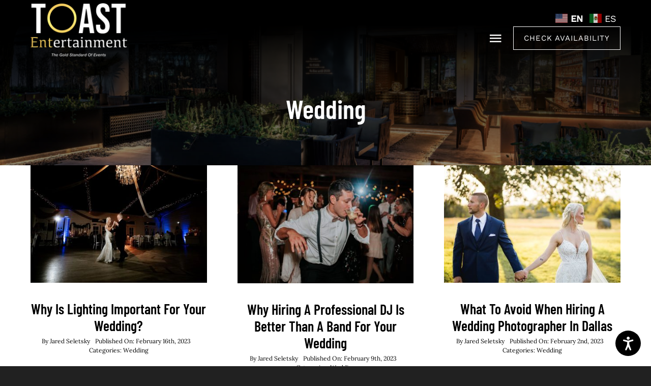

--- FILE ---
content_type: text/html; charset=UTF-8
request_url: https://toastent.com/category/wedding/page/3/
body_size: 19597
content:
<!DOCTYPE html><html class="avada-html-layout-wide avada-html-header-position-top avada-html-is-archive avada-is-100-percent-template avada-header-color-not-opaque" lang="en-US"><head><meta http-equiv="X-UA-Compatible" content="IE=edge" /><meta http-equiv="Content-Type" content="text/html; charset=utf-8"/><meta name="viewport" content="width=device-width, initial-scale=1" /><meta name='robots' content='index, follow, max-image-preview:large, max-snippet:-1, max-video-preview:-1' /> <script data-no-defer="1" data-ezscrex="false" data-cfasync="false" data-pagespeed-no-defer data-cookieconsent="ignore">var ctPublicFunctions = {"_ajax_nonce":"f212cb6e17","_rest_nonce":"b900465363","_ajax_url":"\/wp-admin\/admin-ajax.php","_rest_url":"https:\/\/toastent.com\/wp-json\/","data__cookies_type":"none","data__ajax_type":"rest","data__bot_detector_enabled":"1","data__frontend_data_log_enabled":1,"cookiePrefix":"","wprocket_detected":false,"host_url":"toastent.com","text__ee_click_to_select":"Click to select the whole data","text__ee_original_email":"The complete one is","text__ee_got_it":"Got it","text__ee_blocked":"Blocked","text__ee_cannot_connect":"Cannot connect","text__ee_cannot_decode":"Can not decode email. Unknown reason","text__ee_email_decoder":"CleanTalk email decoder","text__ee_wait_for_decoding":"The magic is on the way!","text__ee_decoding_process":"Please wait a few seconds while we decode the contact data."}</script> <script data-no-defer="1" data-ezscrex="false" data-cfasync="false" data-pagespeed-no-defer data-cookieconsent="ignore">var ctPublic = {"_ajax_nonce":"f212cb6e17","settings__forms__check_internal":"0","settings__forms__check_external":"0","settings__forms__force_protection":"0","settings__forms__search_test":"1","settings__forms__wc_add_to_cart":"0","settings__data__bot_detector_enabled":"1","settings__sfw__anti_crawler":0,"blog_home":"https:\/\/toastent.com\/","pixel__setting":"3","pixel__enabled":true,"pixel__url":null,"data__email_check_before_post":"1","data__email_check_exist_post":"1","data__cookies_type":"none","data__key_is_ok":true,"data__visible_fields_required":true,"wl_brandname":"Anti-Spam by Overhaulics","wl_brandname_short":"Anti-Spam by Overhaulics","ct_checkjs_key":"e2b73007caee5111d3d20b93c0f33802c1b4a0fe00f7976339dd38373286aa46","emailEncoderPassKey":"9d1dc8ea1ce41bb81ea5798d1cbbaec9","bot_detector_forms_excluded":"W10=","advancedCacheExists":false,"varnishCacheExists":false,"wc_ajax_add_to_cart":true}</script> <title>Wedding Archives - Page 3 of 10</title><link rel="canonical" href="https://toastent.com/category/wedding/page/3/" /><link rel="prev" href="https://toastent.com/category/wedding/page/2/" /><link rel="next" href="https://toastent.com/category/wedding/page/4/" /><meta property="og:locale" content="en_US" /><meta property="og:type" content="article" /><meta property="og:title" content="Wedding Archives - Page 3 of 10" /><meta property="og:url" content="https://toastent.com/category/wedding/" /><meta property="og:site_name" content="Toast Entertainment" /><meta property="og:image" content="https://toastent.com/wp-content/uploads/2025/05/toast-wedding-DJ-bride-dancing-on-dance-floor.jpg" /><meta property="og:image:width" content="2400" /><meta property="og:image:height" content="1602" /><meta property="og:image:type" content="image/jpeg" /><meta name="twitter:card" content="summary_large_image" /> <script type="application/ld+json" class="yoast-schema-graph">{"@context":"https://schema.org","@graph":[{"@type":"CollectionPage","@id":"https://toastent.com/category/wedding/","url":"https://toastent.com/category/wedding/page/3/","name":"Wedding Archives - Page 3 of 10","isPartOf":{"@id":"https://toastent.com/#website"},"primaryImageOfPage":{"@id":"https://toastent.com/category/wedding/page/3/#primaryimage"},"image":{"@id":"https://toastent.com/category/wedding/page/3/#primaryimage"},"thumbnailUrl":"https://toastent.com/wp-content/uploads/2023/02/why-lightning-important.jpg","breadcrumb":{"@id":"https://toastent.com/category/wedding/page/3/#breadcrumb"},"inLanguage":"en-US"},{"@type":"ImageObject","inLanguage":"en-US","@id":"https://toastent.com/category/wedding/page/3/#primaryimage","url":"https://toastent.com/wp-content/uploads/2023/02/why-lightning-important.jpg","contentUrl":"https://toastent.com/wp-content/uploads/2023/02/why-lightning-important.jpg","width":1170,"height":778,"caption":"lighting father daughter dance"},{"@type":"BreadcrumbList","@id":"https://toastent.com/category/wedding/page/3/#breadcrumb","itemListElement":[{"@type":"ListItem","position":1,"name":"Home","item":"https://toastent.com/"},{"@type":"ListItem","position":2,"name":"Wedding"}]},{"@type":"WebSite","@id":"https://toastent.com/#website","url":"https://toastent.com/","name":"Toast Entertainment","description":"","publisher":{"@id":"https://toastent.com/#organization"},"potentialAction":[{"@type":"SearchAction","target":{"@type":"EntryPoint","urlTemplate":"https://toastent.com/?s={search_term_string}"},"query-input":{"@type":"PropertyValueSpecification","valueRequired":true,"valueName":"search_term_string"}}],"inLanguage":"en-US"},{"@type":"Organization","@id":"https://toastent.com/#organization","name":"Toast Entertainment","url":"https://toastent.com/","logo":{"@type":"ImageObject","inLanguage":"en-US","@id":"https://toastent.com/#/schema/logo/image/","url":"https://toastent.com/wp-content/uploads/2025/09/toast-logo-2025.png","contentUrl":"https://toastent.com/wp-content/uploads/2025/09/toast-logo-2025.png","width":300,"height":165,"caption":"Toast Entertainment"},"image":{"@id":"https://toastent.com/#/schema/logo/image/"}}]}</script> <link rel='dns-prefetch' href='//fd.cleantalk.org' /><link rel='dns-prefetch' href='//cdn.jsdelivr.net' /><link rel='dns-prefetch' href='//www.googletagmanager.com' /><link rel="alternate" type="application/rss+xml" title="Toast Entertainment &raquo; Feed" href="https://toastent.com/feed/" /><link rel="alternate" type="application/rss+xml" title="Toast Entertainment &raquo; Comments Feed" href="https://toastent.com/comments/feed/" /><link rel="icon" href="https://toastent.com/wp-content/uploads/2025/11/toast-favicon-thick-circle.png" type="image/png" /><link rel="alternate" type="application/rss+xml" title="Toast Entertainment &raquo; Wedding Category Feed" href="https://toastent.com/category/wedding/feed/" />
<style id='wp-img-auto-sizes-contain-inline-css' type='text/css'>img:is([sizes=auto i],[sizes^="auto," i]){contain-intrinsic-size:3000px 1500px}
/*# sourceURL=wp-img-auto-sizes-contain-inline-css */</style><link rel='stylesheet' id='cleantalk-public-css-css' href='https://toastent.com/wp-content/plugins/cleantalk-spam-protect/css/cleantalk-public.min.css?ver=6.70.1_1766523287' type='text/css' media='all' /><link rel='stylesheet' id='cleantalk-email-decoder-css-css' href='https://toastent.com/wp-content/plugins/cleantalk-spam-protect/css/cleantalk-email-decoder.min.css?ver=6.70.1_1766523287' type='text/css' media='all' /><link rel='stylesheet' id='flowbite-css-css' href='https://cdn.jsdelivr.net/npm/flowbite@2.2.0/dist/flowbite.min.css?ver=2.2.0' type='text/css' media='all' /><link rel='stylesheet' id='fusion-dynamic-css-css' href='https://toastent.com/wp-content/uploads/fusion-styles/8aafc4d598855cfb87ba559d0d9cd5a9.min.css?ver=3.14.2' type='text/css' media='all' /><link rel='stylesheet' id='quote-builder-css-css' href='https://toastent.com/wp-content/plugins/toast-entertainment-quote-builder/assets/css/quote-builder.css?ver=1764048003' type='text/css' media='all' /> <script data-optimized="1" type="text/javascript" src="https://toastent.com/wp-content/litespeed/js/068ac395d692a0aaf52a5642eefee1fe.js?ver=21d79" id="apbct-public-bundle.min-js-js" defer data-deferred="1"></script> <script data-optimized="1" type="text/javascript" src="https://toastent.com/wp-content/litespeed/js/7e72bf26421582d760c13a32913ccdf2.js?ver=ccdf2" id="ct_bot_detector-js" defer="defer" data-wp-strategy="defer"></script> <script data-optimized="1" type="text/javascript" id="alpinejs-js-before" src="[data-uri]" defer></script> <script data-optimized="1" type="text/javascript" src="https://toastent.com/wp-content/litespeed/js/22b63c64582dc24fb3b3f0a12acc9b76.js?ver=c9b76" id="alpinejs-js" defer data-deferred="1"></script> <script data-optimized="1" type="text/javascript" id="quote-builder-js-js-extra" src="[data-uri]" defer></script> <script data-optimized="1" type="text/javascript" src="https://toastent.com/wp-content/litespeed/js/dc6952da0e5206b481221d76807e4bf6.js?ver=27e44" id="quote-builder-js-js" defer data-deferred="1"></script> 
 <script type="text/javascript" src="https://www.googletagmanager.com/gtag/js?id=GT-WF6WPCP" id="google_gtagjs-js" async></script> <script type="text/javascript" id="google_gtagjs-js-after">/*  */
window.dataLayer = window.dataLayer || [];function gtag(){dataLayer.push(arguments);}
gtag("set","linker",{"domains":["toastent.com"]});
gtag("js", new Date());
gtag("set", "developer_id.dZTNiMT", true);
gtag("config", "GT-WF6WPCP");
 window._googlesitekit = window._googlesitekit || {}; window._googlesitekit.throttledEvents = []; window._googlesitekit.gtagEvent = (name, data) => { var key = JSON.stringify( { name, data } ); if ( !! window._googlesitekit.throttledEvents[ key ] ) { return; } window._googlesitekit.throttledEvents[ key ] = true; setTimeout( () => { delete window._googlesitekit.throttledEvents[ key ]; }, 5 ); gtag( "event", name, { ...data, event_source: "site-kit" } ); }; 
//# sourceURL=google_gtagjs-js-after
/*  */</script> <link rel="https://api.w.org/" href="https://toastent.com/wp-json/" /><link rel="alternate" title="JSON" type="application/json" href="https://toastent.com/wp-json/wp/v2/categories/99" /><link rel="EditURI" type="application/rsd+xml" title="RSD" href="https://toastent.com/xmlrpc.php?rsd" /><meta name="generator" content="WordPress 6.9" /><meta name="generator" content="Site Kit by Google 1.168.0" /> <script data-optimized="1" type="text/javascript" src="[data-uri]" defer></script> <style type="text/css" id="css-fb-visibility">@media screen and (max-width: 800px){.fusion-no-small-visibility{display:none !important;}body .sm-text-align-center{text-align:center !important;}body .sm-text-align-left{text-align:left !important;}body .sm-text-align-right{text-align:right !important;}body .sm-text-align-justify{text-align:justify !important;}body .sm-flex-align-center{justify-content:center !important;}body .sm-flex-align-flex-start{justify-content:flex-start !important;}body .sm-flex-align-flex-end{justify-content:flex-end !important;}body .sm-mx-auto{margin-left:auto !important;margin-right:auto !important;}body .sm-ml-auto{margin-left:auto !important;}body .sm-mr-auto{margin-right:auto !important;}body .fusion-absolute-position-small{position:absolute;width:100%;}.awb-sticky.awb-sticky-small{ position: sticky; top: var(--awb-sticky-offset,0); }}@media screen and (min-width: 801px) and (max-width: 1024px){.fusion-no-medium-visibility{display:none !important;}body .md-text-align-center{text-align:center !important;}body .md-text-align-left{text-align:left !important;}body .md-text-align-right{text-align:right !important;}body .md-text-align-justify{text-align:justify !important;}body .md-flex-align-center{justify-content:center !important;}body .md-flex-align-flex-start{justify-content:flex-start !important;}body .md-flex-align-flex-end{justify-content:flex-end !important;}body .md-mx-auto{margin-left:auto !important;margin-right:auto !important;}body .md-ml-auto{margin-left:auto !important;}body .md-mr-auto{margin-right:auto !important;}body .fusion-absolute-position-medium{position:absolute;width:100%;}.awb-sticky.awb-sticky-medium{ position: sticky; top: var(--awb-sticky-offset,0); }}@media screen and (min-width: 1025px){.fusion-no-large-visibility{display:none !important;}body .lg-text-align-center{text-align:center !important;}body .lg-text-align-left{text-align:left !important;}body .lg-text-align-right{text-align:right !important;}body .lg-text-align-justify{text-align:justify !important;}body .lg-flex-align-center{justify-content:center !important;}body .lg-flex-align-flex-start{justify-content:flex-start !important;}body .lg-flex-align-flex-end{justify-content:flex-end !important;}body .lg-mx-auto{margin-left:auto !important;margin-right:auto !important;}body .lg-ml-auto{margin-left:auto !important;}body .lg-mr-auto{margin-right:auto !important;}body .fusion-absolute-position-large{position:absolute;width:100%;}.awb-sticky.awb-sticky-large{ position: sticky; top: var(--awb-sticky-offset,0); }}</style><style type="text/css">.recentcomments a{display:inline !important;padding:0 !important;margin:0 !important;}</style> <script data-optimized="1" type="text/javascript">var doc = document.documentElement;
			doc.setAttribute( 'data-useragent', navigator.userAgent );</script> <meta name="google-site-verification" content="9cTzuVidE4esNov10rNtErAJXERN0fWpVMjXyS9JzlE" /><style id='global-styles-inline-css' type='text/css'>:root{--wp--preset--aspect-ratio--square: 1;--wp--preset--aspect-ratio--4-3: 4/3;--wp--preset--aspect-ratio--3-4: 3/4;--wp--preset--aspect-ratio--3-2: 3/2;--wp--preset--aspect-ratio--2-3: 2/3;--wp--preset--aspect-ratio--16-9: 16/9;--wp--preset--aspect-ratio--9-16: 9/16;--wp--preset--color--black: #000000;--wp--preset--color--cyan-bluish-gray: #abb8c3;--wp--preset--color--white: #ffffff;--wp--preset--color--pale-pink: #f78da7;--wp--preset--color--vivid-red: #cf2e2e;--wp--preset--color--luminous-vivid-orange: #ff6900;--wp--preset--color--luminous-vivid-amber: #fcb900;--wp--preset--color--light-green-cyan: #7bdcb5;--wp--preset--color--vivid-green-cyan: #00d084;--wp--preset--color--pale-cyan-blue: #8ed1fc;--wp--preset--color--vivid-cyan-blue: #0693e3;--wp--preset--color--vivid-purple: #9b51e0;--wp--preset--color--awb-color-1: #ffffff;--wp--preset--color--awb-color-2: #ededed;--wp--preset--color--awb-color-3: #070707;--wp--preset--color--awb-color-4: #a5a5a5;--wp--preset--color--awb-color-5: #4d0000;--wp--preset--color--awb-color-6: #410000;--wp--preset--color--awb-color-7: #262626;--wp--preset--color--awb-color-8: #000000;--wp--preset--color--awb-color-custom-1: #a5a5a5;--wp--preset--color--awb-color-custom-2: #595959;--wp--preset--color--awb-color-custom-3: #bf5700;--wp--preset--color--awb-color-custom-4: #3286ba;--wp--preset--color--awb-color-custom-5: #036a3b;--wp--preset--color--awb-color-custom-6: #b22222;--wp--preset--color--awb-color-custom-7: #708e76;--wp--preset--color--awb-color-custom-8: #c91250;--wp--preset--color--awb-color-custom-9: #008080;--wp--preset--color--awb-color-custom-10: #734c7b;--wp--preset--color--awb-color-custom-11: #6e7a1f;--wp--preset--color--awb-color-custom-12: #4763a5;--wp--preset--color--awb-color-custom-13: #9aa68a;--wp--preset--color--awb-color-custom-14: #9191f2;--wp--preset--gradient--vivid-cyan-blue-to-vivid-purple: linear-gradient(135deg,rgb(6,147,227) 0%,rgb(155,81,224) 100%);--wp--preset--gradient--light-green-cyan-to-vivid-green-cyan: linear-gradient(135deg,rgb(122,220,180) 0%,rgb(0,208,130) 100%);--wp--preset--gradient--luminous-vivid-amber-to-luminous-vivid-orange: linear-gradient(135deg,rgb(252,185,0) 0%,rgb(255,105,0) 100%);--wp--preset--gradient--luminous-vivid-orange-to-vivid-red: linear-gradient(135deg,rgb(255,105,0) 0%,rgb(207,46,46) 100%);--wp--preset--gradient--very-light-gray-to-cyan-bluish-gray: linear-gradient(135deg,rgb(238,238,238) 0%,rgb(169,184,195) 100%);--wp--preset--gradient--cool-to-warm-spectrum: linear-gradient(135deg,rgb(74,234,220) 0%,rgb(151,120,209) 20%,rgb(207,42,186) 40%,rgb(238,44,130) 60%,rgb(251,105,98) 80%,rgb(254,248,76) 100%);--wp--preset--gradient--blush-light-purple: linear-gradient(135deg,rgb(255,206,236) 0%,rgb(152,150,240) 100%);--wp--preset--gradient--blush-bordeaux: linear-gradient(135deg,rgb(254,205,165) 0%,rgb(254,45,45) 50%,rgb(107,0,62) 100%);--wp--preset--gradient--luminous-dusk: linear-gradient(135deg,rgb(255,203,112) 0%,rgb(199,81,192) 50%,rgb(65,88,208) 100%);--wp--preset--gradient--pale-ocean: linear-gradient(135deg,rgb(255,245,203) 0%,rgb(182,227,212) 50%,rgb(51,167,181) 100%);--wp--preset--gradient--electric-grass: linear-gradient(135deg,rgb(202,248,128) 0%,rgb(113,206,126) 100%);--wp--preset--gradient--midnight: linear-gradient(135deg,rgb(2,3,129) 0%,rgb(40,116,252) 100%);--wp--preset--font-size--small: 13.5px;--wp--preset--font-size--medium: 20px;--wp--preset--font-size--large: 27px;--wp--preset--font-size--x-large: 42px;--wp--preset--font-size--normal: 18px;--wp--preset--font-size--xlarge: 36px;--wp--preset--font-size--huge: 54px;--wp--preset--spacing--20: 0.44rem;--wp--preset--spacing--30: 0.67rem;--wp--preset--spacing--40: 1rem;--wp--preset--spacing--50: 1.5rem;--wp--preset--spacing--60: 2.25rem;--wp--preset--spacing--70: 3.38rem;--wp--preset--spacing--80: 5.06rem;--wp--preset--shadow--natural: 6px 6px 9px rgba(0, 0, 0, 0.2);--wp--preset--shadow--deep: 12px 12px 50px rgba(0, 0, 0, 0.4);--wp--preset--shadow--sharp: 6px 6px 0px rgba(0, 0, 0, 0.2);--wp--preset--shadow--outlined: 6px 6px 0px -3px rgb(255, 255, 255), 6px 6px rgb(0, 0, 0);--wp--preset--shadow--crisp: 6px 6px 0px rgb(0, 0, 0);}:where(.is-layout-flex){gap: 0.5em;}:where(.is-layout-grid){gap: 0.5em;}body .is-layout-flex{display: flex;}.is-layout-flex{flex-wrap: wrap;align-items: center;}.is-layout-flex > :is(*, div){margin: 0;}body .is-layout-grid{display: grid;}.is-layout-grid > :is(*, div){margin: 0;}:where(.wp-block-columns.is-layout-flex){gap: 2em;}:where(.wp-block-columns.is-layout-grid){gap: 2em;}:where(.wp-block-post-template.is-layout-flex){gap: 1.25em;}:where(.wp-block-post-template.is-layout-grid){gap: 1.25em;}.has-black-color{color: var(--wp--preset--color--black) !important;}.has-cyan-bluish-gray-color{color: var(--wp--preset--color--cyan-bluish-gray) !important;}.has-white-color{color: var(--wp--preset--color--white) !important;}.has-pale-pink-color{color: var(--wp--preset--color--pale-pink) !important;}.has-vivid-red-color{color: var(--wp--preset--color--vivid-red) !important;}.has-luminous-vivid-orange-color{color: var(--wp--preset--color--luminous-vivid-orange) !important;}.has-luminous-vivid-amber-color{color: var(--wp--preset--color--luminous-vivid-amber) !important;}.has-light-green-cyan-color{color: var(--wp--preset--color--light-green-cyan) !important;}.has-vivid-green-cyan-color{color: var(--wp--preset--color--vivid-green-cyan) !important;}.has-pale-cyan-blue-color{color: var(--wp--preset--color--pale-cyan-blue) !important;}.has-vivid-cyan-blue-color{color: var(--wp--preset--color--vivid-cyan-blue) !important;}.has-vivid-purple-color{color: var(--wp--preset--color--vivid-purple) !important;}.has-black-background-color{background-color: var(--wp--preset--color--black) !important;}.has-cyan-bluish-gray-background-color{background-color: var(--wp--preset--color--cyan-bluish-gray) !important;}.has-white-background-color{background-color: var(--wp--preset--color--white) !important;}.has-pale-pink-background-color{background-color: var(--wp--preset--color--pale-pink) !important;}.has-vivid-red-background-color{background-color: var(--wp--preset--color--vivid-red) !important;}.has-luminous-vivid-orange-background-color{background-color: var(--wp--preset--color--luminous-vivid-orange) !important;}.has-luminous-vivid-amber-background-color{background-color: var(--wp--preset--color--luminous-vivid-amber) !important;}.has-light-green-cyan-background-color{background-color: var(--wp--preset--color--light-green-cyan) !important;}.has-vivid-green-cyan-background-color{background-color: var(--wp--preset--color--vivid-green-cyan) !important;}.has-pale-cyan-blue-background-color{background-color: var(--wp--preset--color--pale-cyan-blue) !important;}.has-vivid-cyan-blue-background-color{background-color: var(--wp--preset--color--vivid-cyan-blue) !important;}.has-vivid-purple-background-color{background-color: var(--wp--preset--color--vivid-purple) !important;}.has-black-border-color{border-color: var(--wp--preset--color--black) !important;}.has-cyan-bluish-gray-border-color{border-color: var(--wp--preset--color--cyan-bluish-gray) !important;}.has-white-border-color{border-color: var(--wp--preset--color--white) !important;}.has-pale-pink-border-color{border-color: var(--wp--preset--color--pale-pink) !important;}.has-vivid-red-border-color{border-color: var(--wp--preset--color--vivid-red) !important;}.has-luminous-vivid-orange-border-color{border-color: var(--wp--preset--color--luminous-vivid-orange) !important;}.has-luminous-vivid-amber-border-color{border-color: var(--wp--preset--color--luminous-vivid-amber) !important;}.has-light-green-cyan-border-color{border-color: var(--wp--preset--color--light-green-cyan) !important;}.has-vivid-green-cyan-border-color{border-color: var(--wp--preset--color--vivid-green-cyan) !important;}.has-pale-cyan-blue-border-color{border-color: var(--wp--preset--color--pale-cyan-blue) !important;}.has-vivid-cyan-blue-border-color{border-color: var(--wp--preset--color--vivid-cyan-blue) !important;}.has-vivid-purple-border-color{border-color: var(--wp--preset--color--vivid-purple) !important;}.has-vivid-cyan-blue-to-vivid-purple-gradient-background{background: var(--wp--preset--gradient--vivid-cyan-blue-to-vivid-purple) !important;}.has-light-green-cyan-to-vivid-green-cyan-gradient-background{background: var(--wp--preset--gradient--light-green-cyan-to-vivid-green-cyan) !important;}.has-luminous-vivid-amber-to-luminous-vivid-orange-gradient-background{background: var(--wp--preset--gradient--luminous-vivid-amber-to-luminous-vivid-orange) !important;}.has-luminous-vivid-orange-to-vivid-red-gradient-background{background: var(--wp--preset--gradient--luminous-vivid-orange-to-vivid-red) !important;}.has-very-light-gray-to-cyan-bluish-gray-gradient-background{background: var(--wp--preset--gradient--very-light-gray-to-cyan-bluish-gray) !important;}.has-cool-to-warm-spectrum-gradient-background{background: var(--wp--preset--gradient--cool-to-warm-spectrum) !important;}.has-blush-light-purple-gradient-background{background: var(--wp--preset--gradient--blush-light-purple) !important;}.has-blush-bordeaux-gradient-background{background: var(--wp--preset--gradient--blush-bordeaux) !important;}.has-luminous-dusk-gradient-background{background: var(--wp--preset--gradient--luminous-dusk) !important;}.has-pale-ocean-gradient-background{background: var(--wp--preset--gradient--pale-ocean) !important;}.has-electric-grass-gradient-background{background: var(--wp--preset--gradient--electric-grass) !important;}.has-midnight-gradient-background{background: var(--wp--preset--gradient--midnight) !important;}.has-small-font-size{font-size: var(--wp--preset--font-size--small) !important;}.has-medium-font-size{font-size: var(--wp--preset--font-size--medium) !important;}.has-large-font-size{font-size: var(--wp--preset--font-size--large) !important;}.has-x-large-font-size{font-size: var(--wp--preset--font-size--x-large) !important;}
/*# sourceURL=global-styles-inline-css */</style></head><body class="archive paged category category-wedding category-99 paged-3 category-paged-3 wp-theme-Avada wp-child-theme-Avada-Child-Theme fusion-image-hovers fusion-pagination-sizing fusion-button_type-flat fusion-button_span-no fusion-button_gradient-linear avada-image-rollover-circle-yes avada-image-rollover-yes avada-image-rollover-direction-fade fusion-body ltr no-tablet-sticky-header no-mobile-sticky-header no-mobile-slidingbar no-mobile-totop fusion-disable-outline fusion-sub-menu-fade mobile-logo-pos-left layout-wide-mode avada-has-boxed-modal-shadow- layout-scroll-offset-full avada-has-zero-margin-offset-top fusion-top-header menu-text-align-center mobile-menu-design-flyout fusion-show-pagination-text fusion-header-layout-v1 avada-responsive avada-footer-fx-none avada-menu-highlight-style-textcolor fusion-search-form-classic fusion-main-menu-search-overlay fusion-avatar-square avada-sticky-shrinkage avada-dropdown-styles avada-blog-layout-large avada-blog-archive-layout-grid avada-header-shadow-no avada-menu-icon-position-left avada-has-mainmenu-dropdown-divider avada-has-header-100-width avada-has-breadcrumb-mobile-hidden avada-has-titlebar-hide avada-has-footer-widget-bg-image avada-has-pagination-width_height avada-flyout-menu-direction-fade avada-ec-views-v1 awb-link-decoration" data-awb-post-id="9729">
<a class="skip-link screen-reader-text" href="#content">Skip to content</a><div id="boxed-wrapper"><div id="wrapper" class="fusion-wrapper"><div id="home" style="position:relative;top:-1px;"></div><div class="fusion-tb-header"><div class="fusion-fullwidth fullwidth-box fusion-builder-row-1 fusion-flex-container has-pattern-background has-mask-background hundred-percent-fullwidth non-hundred-percent-height-scrolling fusion-sticky-container fusion-custom-z-index fusion-absolute-container fusion-absolute-position-large" style="--awb-border-radius-top-left:0px;--awb-border-radius-top-right:0px;--awb-border-radius-bottom-right:0px;--awb-border-radius-bottom-left:0px;--awb-z-index:10011;--awb-padding-top:6px;--awb-padding-right:60px;--awb-padding-bottom:6px;--awb-padding-left:60px;--awb-padding-right-medium:30px;--awb-padding-left-medium:30px;--awb-sticky-background-color:var(--awb-color8) !important;--awb-flex-wrap:wrap;" data-transition-offset="0" data-scroll-offset="0" data-sticky-small-visibility="1" data-sticky-medium-visibility="1" data-sticky-large-visibility="1" ><div class="fusion-builder-row fusion-row fusion-flex-align-items-stretch fusion-flex-content-wrap" style="width:104% !important;max-width:104% !important;margin-left: calc(-4% / 2 );margin-right: calc(-4% / 2 );"><div class="fusion-layout-column fusion_builder_column fusion-builder-column-0 fusion_builder_column_1_5 1_5 fusion-flex-column" style="--awb-bg-size:cover;--awb-width-large:20%;--awb-margin-top-large:0px;--awb-spacing-right-large:9.6%;--awb-margin-bottom-large:0px;--awb-spacing-left-large:9.6%;--awb-width-medium:50%;--awb-order-medium:0;--awb-spacing-right-medium:3.84%;--awb-spacing-left-medium:3.84%;--awb-width-small:33.333333333333%;--awb-order-small:0;--awb-spacing-right-small:5.76%;--awb-spacing-left-small:5.76%;" data-scroll-devices="small-visibility,medium-visibility,large-visibility"><div class="fusion-column-wrapper fusion-column-has-shadow fusion-flex-justify-content-center fusion-content-layout-column"><div class="fusion-image-element fusion-display-normal-only" style="--awb-margin-top-small:2px;--awb-margin-bottom-small:2px;--awb-sticky-max-width:140px;--awb-max-width:190px;--awb-caption-title-font-family:var(--h2_typography-font-family);--awb-caption-title-font-weight:var(--h2_typography-font-weight);--awb-caption-title-font-style:var(--h2_typography-font-style);--awb-caption-title-size:var(--h2_typography-font-size);--awb-caption-title-transform:var(--h2_typography-text-transform);--awb-caption-title-line-height:var(--h2_typography-line-height);--awb-caption-title-letter-spacing:var(--h2_typography-letter-spacing);"><span class=" fusion-imageframe imageframe-none imageframe-1 hover-type-none"><a class="fusion-no-lightbox" href="https://toastent.com/" target="_self" aria-label="toast-logo-2025"><img decoding="async" width="200" height="110" alt="Toast Entertainment logo" src="https://toastent.com/wp-content/uploads/2025/09/toast-logo-2025-200x110.png" class="img-responsive wp-image-8861 disable-lazyload" srcset="https://toastent.com/wp-content/uploads/2025/09/toast-logo-2025-200x110.png 200w, https://toastent.com/wp-content/uploads/2025/09/toast-logo-2025.png 300w" sizes="(max-width: 1024px) 100vw, (max-width: 800px) 100vw, 200px" /></a></span></div><div class="fusion-image-element fusion-display-sticky-only" style="--awb-margin-top-small:2px;--awb-margin-bottom-small:2px;--awb-sticky-max-width:140px;--awb-max-width:190px;--awb-caption-title-font-family:var(--h2_typography-font-family);--awb-caption-title-font-weight:var(--h2_typography-font-weight);--awb-caption-title-font-style:var(--h2_typography-font-style);--awb-caption-title-size:var(--h2_typography-font-size);--awb-caption-title-transform:var(--h2_typography-text-transform);--awb-caption-title-line-height:var(--h2_typography-line-height);--awb-caption-title-letter-spacing:var(--h2_typography-letter-spacing);"><span class=" fusion-imageframe imageframe-none imageframe-2 hover-type-none"><a class="fusion-no-lightbox" href="https://toastent.com/" target="_self" aria-label="toast-logo-sticky-2025"><img decoding="async" width="200" height="65" alt="Toast logo" src="https://toastent.com/wp-content/uploads/2025/09/toast-logo-sticky-2025.png" class="img-responsive wp-image-8860 disable-lazyload"/></a></span></div></div></div><div class="fusion-layout-column fusion_builder_column fusion-builder-column-1 fusion_builder_column_4_5 4_5 fusion-flex-column" style="--awb-bg-size:cover;--awb-width-large:80%;--awb-margin-top-large:0px;--awb-spacing-right-large:2.4%;--awb-margin-bottom-large:0px;--awb-spacing-left-large:2.4%;--awb-width-medium:50%;--awb-order-medium:0;--awb-spacing-right-medium:3.84%;--awb-spacing-left-medium:3.84%;--awb-width-small:66.666666666667%;--awb-order-small:0;--awb-spacing-right-small:2.88%;--awb-spacing-left-small:2.88%;" data-scroll-devices="small-visibility,medium-visibility,large-visibility"><div class="fusion-column-wrapper fusion-column-has-shadow fusion-flex-justify-content-center fusion-content-layout-column"><div class="fusion-builder-row fusion-builder-row-inner fusion-row fusion-flex-align-items-stretch fusion-flex-content-wrap" style="width:104% !important;max-width:104% !important;margin-left: calc(-4% / 2 );margin-right: calc(-4% / 2 );"><div class="fusion-layout-column fusion_builder_column_inner fusion-builder-nested-column-0 fusion_builder_column_inner_1_1 1_1 fusion-flex-column fusion-display-normal-only" style="--awb-bg-size:cover;--awb-width-large:100%;--awb-margin-top-large:0px;--awb-spacing-right-large:1.92%;--awb-margin-bottom-large:0px;--awb-spacing-left-large:1.92%;--awb-width-medium:100%;--awb-order-medium:0;--awb-spacing-right-medium:1.92%;--awb-spacing-left-medium:1.92%;--awb-width-small:100%;--awb-order-small:0;--awb-spacing-right-small:1.92%;--awb-spacing-left-small:1.92%;" data-scroll-devices="small-visibility,medium-visibility,large-visibility"><div class="fusion-column-wrapper fusion-column-has-shadow fusion-flex-justify-content-flex-end fusion-content-layout-row fusion-flex-align-items-center"><div class="gtranslate_wrapper" id="gt-wrapper-25027708"></div></div></div><div class="fusion-layout-column fusion_builder_column_inner fusion-builder-nested-column-1 fusion_builder_column_inner_1_1 1_1 fusion-flex-column fusion-flex-align-self-center fusion-no-small-visibility" style="--awb-bg-size:cover;--awb-width-large:100%;--awb-margin-top-large:0px;--awb-spacing-right-large:1.92%;--awb-margin-bottom-large:0px;--awb-spacing-left-large:1.92%;--awb-width-medium:100%;--awb-order-medium:0;--awb-spacing-right-medium:1.92%;--awb-spacing-left-medium:1.92%;--awb-width-small:100%;--awb-order-small:0;--awb-spacing-right-small:1.92%;--awb-spacing-left-small:1.92%;" data-scroll-devices="small-visibility,medium-visibility,large-visibility"><div class="fusion-column-wrapper fusion-column-has-shadow fusion-flex-justify-content-flex-end fusion-content-layout-row fusion-flex-align-items-center"><nav class="awb-menu awb-menu_row awb-menu_em-hover mobile-mode-collapse-to-button awb-menu_icons-left awb-menu_dc-yes mobile-trigger-fullwidth-off awb-menu_mobile-toggle awb-menu_indent-left mobile-size-full-absolute loading mega-menu-loading awb-menu_desktop awb-menu_dropdown awb-menu_expand-right awb-menu_transition-opacity" style="--awb-font-size:var(--awb-typography3-font-size);--awb-transition-time:500;--awb-text-transform:var(--awb-typography3-text-transform);--awb-gap:30px;--awb-justify-content:flex-end;--awb-color:hsla(var(--awb-color2-h),var(--awb-color2-s),calc(var(--awb-color2-l) - 30%),var(--awb-color2-a));--awb-letter-spacing:var(--awb-typography3-letter-spacing);--awb-active-color:var(--awb-color1);--awb-submenu-color:var(--awb-color1);--awb-submenu-bg:hsla(var(--awb-color8-h),var(--awb-color8-s),calc( var(--awb-color8-l) + 23% ),var(--awb-color8-a));--awb-submenu-sep-color:rgba(0,0,0,0);--awb-submenu-border-radius-top-left:6px;--awb-submenu-border-radius-top-right:6px;--awb-submenu-border-radius-bottom-right:6px;--awb-submenu-border-radius-bottom-left:6px;--awb-submenu-active-bg:var(--awb-custom_color_1);--awb-submenu-active-color:var(--awb-color1);--awb-submenu-font-size:13px;--awb-submenu-text-transform:uppercase;--awb-icons-color:var(--awb-color1);--awb-icons-hover-color:var(--awb-color1);--awb-main-justify-content:flex-start;--awb-mobile-nav-button-align-hor:flex-end;--awb-mobile-bg:hsla(var(--awb-color8-h),var(--awb-color8-s),calc( var(--awb-color8-l) + 23% ),var(--awb-color8-a));--awb-mobile-color:var(--awb-color1);--awb-mobile-nav-items-height:55;--awb-mobile-active-bg:var(--awb-color4);--awb-mobile-active-color:var(--awb-color1);--awb-mobile-trigger-font-size:30px;--awb-trigger-padding-top:0px;--awb-trigger-padding-right:0px;--awb-trigger-padding-bottom:0px;--awb-trigger-padding-left:0px;--awb-mobile-trigger-color:var(--awb-color1);--awb-mobile-trigger-background-color:rgba(255,255,255,0);--awb-mobile-nav-trigger-bottom-margin:20px;--awb-mobile-text-transform:capitalize;--awb-mobile-sep-color:rgba(255,255,255,0);--awb-mobile-justify:flex-start;--awb-mobile-caret-left:auto;--awb-mobile-caret-right:0;--awb-box-shadow:0px 3px 10px 0px hsla(var(--awb-color8-h),var(--awb-color8-s),var(--awb-color8-l),calc( var(--awb-color8-a) - 97% ));;--awb-fusion-font-family-typography:&quot;Work Sans&quot;;--awb-fusion-font-style-typography:normal;--awb-fusion-font-weight-typography:500;--awb-fusion-font-family-submenu-typography:inherit;--awb-fusion-font-style-submenu-typography:normal;--awb-fusion-font-weight-submenu-typography:400;--awb-fusion-font-family-mobile-typography:inherit;--awb-fusion-font-style-mobile-typography:normal;--awb-fusion-font-weight-mobile-typography:400;" aria-label="Toast Main Menu" data-breakpoint="1337" data-count="0" data-transition-type="fade" data-transition-time="500" data-expand="right"><button type="button" class="awb-menu__m-toggle awb-menu__m-toggle_no-text" aria-expanded="false" aria-controls="menu-toast-main-menu"><span class="awb-menu__m-toggle-inner"><span class="collapsed-nav-text"><span class="screen-reader-text">Toggle Navigation</span></span><span class="awb-menu__m-collapse-icon awb-menu__m-collapse-icon_no-text"><span class="awb-menu__m-collapse-icon-open awb-menu__m-collapse-icon-open_no-text restaurant-menu"></span><span class="awb-menu__m-collapse-icon-close awb-menu__m-collapse-icon-close_no-text restaurant-close"></span></span></span></button><ul id="menu-toast-main-menu" class="fusion-menu awb-menu__main-ul awb-menu__main-ul_row"><li  id="menu-item-4865"  class="menu-item menu-item-type-post_type menu-item-object-page menu-item-home menu-item-4865 awb-menu__li awb-menu__main-li awb-menu__main-li_regular"  data-item-id="4865"><span class="awb-menu__main-background-default awb-menu__main-background-default_fade"></span><span class="awb-menu__main-background-active awb-menu__main-background-active_fade"></span><a  href="https://toastent.com/" class="awb-menu__main-a awb-menu__main-a_regular"><span class="menu-text">Home</span></a></li><li  id="menu-item-4838"  class="menu-item menu-item-type-post_type menu-item-object-page menu-item-4838 awb-menu__li awb-menu__main-li awb-menu__main-li_regular"  data-item-id="4838"><span class="awb-menu__main-background-default awb-menu__main-background-default_fade"></span><span class="awb-menu__main-background-active awb-menu__main-background-active_fade"></span><a  href="https://toastent.com/about/" class="awb-menu__main-a awb-menu__main-a_regular"><span class="menu-text">About</span></a></li><li  id="menu-item-4864"  class="menu-item menu-item-type-post_type menu-item-object-page menu-item-has-children menu-item-4864 awb-menu__li awb-menu__main-li awb-menu__main-li_regular"  data-item-id="4864"><span class="awb-menu__main-background-default awb-menu__main-background-default_fade"></span><span class="awb-menu__main-background-active awb-menu__main-background-active_fade"></span><a  href="https://toastent.com/services/" class="awb-menu__main-a awb-menu__main-a_regular"><span class="menu-text">Services</span><span class="awb-menu__open-nav-submenu-hover"></span></a><button type="button" aria-label="Open submenu of Services" aria-expanded="false" class="awb-menu__open-nav-submenu_mobile awb-menu__open-nav-submenu_main"></button><ul class="awb-menu__sub-ul awb-menu__sub-ul_main"><li  id="menu-item-4881"  class="menu-item menu-item-type-post_type menu-item-object-page menu-item-4881 awb-menu__li awb-menu__sub-li" ><a  href="https://toastent.com/services/djs-mcs/" class="awb-menu__sub-a"><span>DJs &#038; MCs</span></a></li><li  id="menu-item-5111"  class="menu-item menu-item-type-post_type menu-item-object-page menu-item-5111 awb-menu__li awb-menu__sub-li" ><a  href="https://toastent.com/services/event-coordination-services/" class="awb-menu__sub-a"><span>Event Coordination</span></a></li><li  id="menu-item-4968"  class="menu-item menu-item-type-post_type menu-item-object-page menu-item-4968 awb-menu__li awb-menu__sub-li" ><a  href="https://toastent.com/services/wedding-photographers/" class="awb-menu__sub-a"><span>Photography</span></a></li><li  id="menu-item-5054"  class="menu-item menu-item-type-post_type menu-item-object-page menu-item-5054 awb-menu__li awb-menu__sub-li" ><a  href="https://toastent.com/services/wedding-videographers/" class="awb-menu__sub-a"><span>Videography</span></a></li><li  id="menu-item-5946"  class="menu-item menu-item-type-post_type menu-item-object-page menu-item-5946 awb-menu__li awb-menu__sub-li" ><a  href="https://toastent.com/services/photo-booth-rentals/" class="awb-menu__sub-a"><span>Photo Booths</span></a></li><li  id="menu-item-8040"  class="menu-item menu-item-type-post_type menu-item-object-page menu-item-8040 awb-menu__li awb-menu__sub-li" ><a  href="https://toastent.com/services/event-lighting-and-enhancements/" class="awb-menu__sub-a"><span>Luxury Enhancements</span></a></li></ul></li><li  id="menu-item-8104"  class="menu-item menu-item-type-custom menu-item-object-custom menu-item-has-children menu-item-8104 awb-menu__li awb-menu__main-li awb-menu__main-li_regular"  data-item-id="8104"><span class="awb-menu__main-background-default awb-menu__main-background-default_fade"></span><span class="awb-menu__main-background-active awb-menu__main-background-active_fade"></span><a  href="#" class="awb-menu__main-a awb-menu__main-a_regular"><span class="menu-text">Locations</span><span class="awb-menu__open-nav-submenu-hover"></span></a><button type="button" aria-label="Open submenu of Locations" aria-expanded="false" class="awb-menu__open-nav-submenu_mobile awb-menu__open-nav-submenu_main"></button><ul class="awb-menu__sub-ul awb-menu__sub-ul_main"><li  id="menu-item-8105"  class="menu-item menu-item-type-post_type menu-item-object-page menu-item-8105 awb-menu__li awb-menu__sub-li" ><a  href="https://toastent.com/austin/" class="awb-menu__sub-a"><span>Austin</span></a></li><li  id="menu-item-8352"  class="menu-item menu-item-type-post_type menu-item-object-page menu-item-8352 awb-menu__li awb-menu__sub-li" ><a  href="https://toastent.com/dallas/" class="awb-menu__sub-a"><span>Dallas</span></a></li><li  id="menu-item-8351"  class="menu-item menu-item-type-post_type menu-item-object-page menu-item-8351 awb-menu__li awb-menu__sub-li" ><a  href="https://toastent.com/fort-worth/" class="awb-menu__sub-a"><span>Fort Worth</span></a></li><li  id="menu-item-8350"  class="menu-item menu-item-type-post_type menu-item-object-page menu-item-8350 awb-menu__li awb-menu__sub-li" ><a  href="https://toastent.com/houston/" class="awb-menu__sub-a"><span>Houston</span></a></li><li  id="menu-item-8347"  class="menu-item menu-item-type-post_type menu-item-object-page menu-item-8347 awb-menu__li awb-menu__sub-li" ><a  href="https://toastent.com/long-island/" class="awb-menu__sub-a"><span>Long Island</span></a></li><li  id="menu-item-8346"  class="menu-item menu-item-type-post_type menu-item-object-page menu-item-8346 awb-menu__li awb-menu__sub-li" ><a  href="https://toastent.com/new-orleans/" class="awb-menu__sub-a"><span>New Orleans</span></a></li><li  id="menu-item-8349"  class="menu-item menu-item-type-post_type menu-item-object-page menu-item-8349 awb-menu__li awb-menu__sub-li" ><a  href="https://toastent.com/san-antonio/" class="awb-menu__sub-a"><span>San Antonio</span></a></li><li  id="menu-item-8348"  class="menu-item menu-item-type-post_type menu-item-object-page menu-item-8348 awb-menu__li awb-menu__sub-li" ><a  href="https://toastent.com/south-texas/" class="awb-menu__sub-a"><span>South Texas</span></a></li><li  id="menu-item-9549"  class="menu-item menu-item-type-post_type menu-item-object-page menu-item-9549 awb-menu__li awb-menu__sub-li" ><a  href="https://toastent.com/washington-dc-metro/" class="awb-menu__sub-a"><span>Washington DC</span></a></li></ul></li><li  id="menu-item-9602"  class="menu-item menu-item-type-post_type menu-item-object-page menu-item-9602 awb-menu__li awb-menu__main-li awb-menu__main-li_regular"  data-item-id="9602"><span class="awb-menu__main-background-default awb-menu__main-background-default_fade"></span><span class="awb-menu__main-background-active awb-menu__main-background-active_fade"></span><a  href="https://toastent.com/clients-contact/" class="awb-menu__main-a awb-menu__main-a_regular"><span class="menu-text">Contact Us</span></a></li><li  id="menu-item-11301"  class="menu-item menu-item-type-post_type menu-item-object-page menu-item-11301 awb-menu__li awb-menu__main-li awb-menu__main-li_regular"  data-item-id="11301"><span class="awb-menu__main-background-default awb-menu__main-background-default_fade"></span><span class="awb-menu__main-background-active awb-menu__main-background-active_fade"></span><a  href="https://toastent.com/blog/" class="awb-menu__main-a awb-menu__main-a_regular"><span class="menu-text">Blog</span></a></li></ul></nav><div ><a class="fusion-button button-flat fusion-button-default-size button-custom fusion-button-default button-1 fusion-button-default-span fusion-button-default-type" style="--button_accent_color:var(--awb-color1);--button_border_color:var(--awb-color1);--button_accent_hover_color:var(--awb-color3);--button_border_hover_color:var(--awb-color1);--button_gradient_top_color:hsla(var(--awb-color1-h),var(--awb-color1-s),var(--awb-color1-l),calc(var(--awb-color1-a) - 100%));--button_gradient_bottom_color:hsla(var(--awb-color1-h),var(--awb-color1-s),var(--awb-color1-l),calc(var(--awb-color1-a) - 100%));--button_gradient_top_color_hover:var(--awb-color1);--button_gradient_bottom_color_hover:var(--awb-color1);--button_margin-left:20px;" target="_self" href="https://toastent.com/check-availability/"><span class="fusion-button-text awb-button__text awb-button__text--default">Check Availability</span></a></div></div></div><div class="fusion-layout-column fusion_builder_column_inner fusion-builder-nested-column-2 fusion_builder_column_inner_1_1 1_1 fusion-flex-column fusion-flex-align-self-center fusion-no-medium-visibility fusion-no-large-visibility" style="--awb-bg-size:cover;--awb-width-large:100%;--awb-margin-top-large:0px;--awb-spacing-right-large:1.92%;--awb-margin-bottom-large:0px;--awb-spacing-left-large:1.92%;--awb-width-medium:100%;--awb-order-medium:0;--awb-spacing-right-medium:1.92%;--awb-spacing-left-medium:1.92%;--awb-width-small:100%;--awb-order-small:0;--awb-spacing-right-small:1.92%;--awb-spacing-left-small:1.92%;" data-scroll-devices="small-visibility,medium-visibility,large-visibility"><div class="fusion-column-wrapper fusion-column-has-shadow fusion-flex-justify-content-flex-end fusion-content-layout-row fusion-flex-align-items-center"><nav class="awb-menu awb-menu_row awb-menu_em-hover mobile-mode-collapse-to-button awb-menu_icons-left awb-menu_dc-yes mobile-trigger-fullwidth-off awb-menu_mobile-toggle awb-menu_indent-left mobile-size-full-absolute loading mega-menu-loading awb-menu_desktop awb-menu_dropdown awb-menu_expand-right awb-menu_transition-opacity" style="--awb-font-size:var(--awb-typography3-font-size);--awb-transition-time:500;--awb-text-transform:var(--awb-typography3-text-transform);--awb-gap:30px;--awb-justify-content:flex-end;--awb-color:var(--awb-color2);--awb-letter-spacing:var(--awb-typography3-letter-spacing);--awb-active-color:var(--awb-color1);--awb-submenu-color:var(--awb-color1);--awb-submenu-bg:hsla(var(--awb-color8-h),var(--awb-color8-s),calc( var(--awb-color8-l) + 23% ),var(--awb-color8-a));--awb-submenu-sep-color:rgba(0,0,0,0);--awb-submenu-border-radius-top-left:6px;--awb-submenu-border-radius-top-right:6px;--awb-submenu-border-radius-bottom-right:6px;--awb-submenu-border-radius-bottom-left:6px;--awb-submenu-active-bg:var(--awb-color4);--awb-submenu-active-color:var(--awb-color1);--awb-submenu-font-size:13px;--awb-submenu-text-transform:uppercase;--awb-icons-color:var(--awb-color1);--awb-icons-hover-color:var(--awb-color1);--awb-main-justify-content:flex-start;--awb-mobile-nav-button-align-hor:flex-end;--awb-mobile-bg:hsla(var(--awb-color8-h),var(--awb-color8-s),calc( var(--awb-color8-l) + 23% ),var(--awb-color8-a));--awb-mobile-color:var(--awb-color1);--awb-mobile-nav-items-height:55;--awb-mobile-active-bg:var(--awb-color4);--awb-mobile-active-color:var(--awb-color1);--awb-mobile-trigger-font-size:30px;--awb-trigger-padding-top:0px;--awb-trigger-padding-right:0px;--awb-trigger-padding-bottom:0px;--awb-trigger-padding-left:0px;--awb-mobile-trigger-color:var(--awb-color1);--awb-mobile-trigger-background-color:rgba(255,255,255,0);--awb-mobile-nav-trigger-bottom-margin:20px;--awb-mobile-text-transform:capitalize;--awb-mobile-sep-color:rgba(255,255,255,0);--awb-mobile-justify:flex-start;--awb-mobile-caret-left:auto;--awb-mobile-caret-right:0;--awb-box-shadow:0px 3px 10px 0px hsla(var(--awb-color8-h),var(--awb-color8-s),var(--awb-color8-l),calc( var(--awb-color8-a) - 97% ));;--awb-fusion-font-family-typography:var(--awb-typography3-font-family);--awb-fusion-font-weight-typography:var(--awb-typography3-font-weight);--awb-fusion-font-style-typography:var(--awb-typography3-font-style);--awb-fusion-font-family-submenu-typography:inherit;--awb-fusion-font-style-submenu-typography:normal;--awb-fusion-font-weight-submenu-typography:400;--awb-fusion-font-family-mobile-typography:inherit;--awb-fusion-font-style-mobile-typography:normal;--awb-fusion-font-weight-mobile-typography:400;" aria-label="Toast Mobile Nav" data-breakpoint="1337" data-count="1" data-transition-type="fade" data-transition-time="500" data-expand="right"><button type="button" class="awb-menu__m-toggle awb-menu__m-toggle_no-text" aria-expanded="false" aria-controls="menu-toast-mobile-nav"><span class="awb-menu__m-toggle-inner"><span class="collapsed-nav-text"><span class="screen-reader-text">Toggle Navigation</span></span><span class="awb-menu__m-collapse-icon awb-menu__m-collapse-icon_no-text"><span class="awb-menu__m-collapse-icon-open awb-menu__m-collapse-icon-open_no-text restaurant-menu"></span><span class="awb-menu__m-collapse-icon-close awb-menu__m-collapse-icon-close_no-text restaurant-close"></span></span></span></button><ul id="menu-toast-mobile-nav" class="fusion-menu awb-menu__main-ul awb-menu__main-ul_row"><li  id="menu-item-5325"  class="menu-item menu-item-type-post_type menu-item-object-page menu-item-home menu-item-5325 awb-menu__li awb-menu__main-li awb-menu__main-li_regular"  data-item-id="5325"><span class="awb-menu__main-background-default awb-menu__main-background-default_fade"></span><span class="awb-menu__main-background-active awb-menu__main-background-active_fade"></span><a  href="https://toastent.com/" class="awb-menu__main-a awb-menu__main-a_regular"><span class="menu-text">Home</span></a></li><li  id="menu-item-5326"  class="menu-item menu-item-type-post_type menu-item-object-page menu-item-5326 awb-menu__li awb-menu__main-li awb-menu__main-li_regular"  data-item-id="5326"><span class="awb-menu__main-background-default awb-menu__main-background-default_fade"></span><span class="awb-menu__main-background-active awb-menu__main-background-active_fade"></span><a  href="https://toastent.com/about/" class="awb-menu__main-a awb-menu__main-a_regular"><span class="menu-text">About</span></a></li><li  id="menu-item-5327"  class="menu-item menu-item-type-post_type menu-item-object-page menu-item-has-children menu-item-5327 awb-menu__li awb-menu__main-li awb-menu__main-li_regular"  data-item-id="5327"><span class="awb-menu__main-background-default awb-menu__main-background-default_fade"></span><span class="awb-menu__main-background-active awb-menu__main-background-active_fade"></span><a  href="https://toastent.com/services/" class="awb-menu__main-a awb-menu__main-a_regular"><span class="menu-text">Services</span><span class="awb-menu__open-nav-submenu-hover"></span></a><button type="button" aria-label="Open submenu of Services" aria-expanded="false" class="awb-menu__open-nav-submenu_mobile awb-menu__open-nav-submenu_main"></button><ul class="awb-menu__sub-ul awb-menu__sub-ul_main"><li  id="menu-item-5328"  class="menu-item menu-item-type-post_type menu-item-object-page menu-item-5328 awb-menu__li awb-menu__sub-li" ><a  href="https://toastent.com/services/djs-mcs/" class="awb-menu__sub-a"><span>DJs &#038; MCs</span></a></li><li  id="menu-item-5329"  class="menu-item menu-item-type-post_type menu-item-object-page menu-item-5329 awb-menu__li awb-menu__sub-li" ><a  href="https://toastent.com/services/event-coordination-services/" class="awb-menu__sub-a"><span>Event Coordination</span></a></li><li  id="menu-item-5330"  class="menu-item menu-item-type-post_type menu-item-object-page menu-item-5330 awb-menu__li awb-menu__sub-li" ><a  href="https://toastent.com/services/wedding-photographers/" class="awb-menu__sub-a"><span>Photography</span></a></li><li  id="menu-item-5331"  class="menu-item menu-item-type-post_type menu-item-object-page menu-item-5331 awb-menu__li awb-menu__sub-li" ><a  href="https://toastent.com/services/wedding-videographers/" class="awb-menu__sub-a"><span>Videography</span></a></li><li  id="menu-item-8356"  class="menu-item menu-item-type-post_type menu-item-object-page menu-item-8356 awb-menu__li awb-menu__sub-li" ><a  href="https://toastent.com/services/photo-booth-rentals/" class="awb-menu__sub-a"><span>Photo Booths</span></a></li><li  id="menu-item-8355"  class="menu-item menu-item-type-post_type menu-item-object-page menu-item-8355 awb-menu__li awb-menu__sub-li" ><a  href="https://toastent.com/services/event-lighting-and-enhancements/" class="awb-menu__sub-a"><span>Enhancements</span></a></li></ul></li><li  id="menu-item-8367"  class="menu-item menu-item-type-custom menu-item-object-custom menu-item-has-children menu-item-8367 awb-menu__li awb-menu__main-li awb-menu__main-li_regular"  data-item-id="8367"><span class="awb-menu__main-background-default awb-menu__main-background-default_fade"></span><span class="awb-menu__main-background-active awb-menu__main-background-active_fade"></span><a  href="#" class="awb-menu__main-a awb-menu__main-a_regular"><span class="menu-text">Locations</span><span class="awb-menu__open-nav-submenu-hover"></span></a><button type="button" aria-label="Open submenu of Locations" aria-expanded="false" class="awb-menu__open-nav-submenu_mobile awb-menu__open-nav-submenu_main"></button><ul class="awb-menu__sub-ul awb-menu__sub-ul_main"><li  id="menu-item-8366"  class="menu-item menu-item-type-post_type menu-item-object-page menu-item-8366 awb-menu__li awb-menu__sub-li" ><a  href="https://toastent.com/austin/" class="awb-menu__sub-a"><span>Austin</span></a></li><li  id="menu-item-8364"  class="menu-item menu-item-type-post_type menu-item-object-page menu-item-8364 awb-menu__li awb-menu__sub-li" ><a  href="https://toastent.com/dallas/" class="awb-menu__sub-a"><span>Dallas</span></a></li><li  id="menu-item-8363"  class="menu-item menu-item-type-post_type menu-item-object-page menu-item-8363 awb-menu__li awb-menu__sub-li" ><a  href="https://toastent.com/fort-worth/" class="awb-menu__sub-a"><span>Fort Worth</span></a></li><li  id="menu-item-8362"  class="menu-item menu-item-type-post_type menu-item-object-page menu-item-8362 awb-menu__li awb-menu__sub-li" ><a  href="https://toastent.com/houston/" class="awb-menu__sub-a"><span>Houston</span></a></li><li  id="menu-item-8359"  class="menu-item menu-item-type-post_type menu-item-object-page menu-item-8359 awb-menu__li awb-menu__sub-li" ><a  href="https://toastent.com/long-island/" class="awb-menu__sub-a"><span>Long Island</span></a></li><li  id="menu-item-8358"  class="menu-item menu-item-type-post_type menu-item-object-page menu-item-8358 awb-menu__li awb-menu__sub-li" ><a  href="https://toastent.com/new-orleans/" class="awb-menu__sub-a"><span>New Orleans</span></a></li><li  id="menu-item-8361"  class="menu-item menu-item-type-post_type menu-item-object-page menu-item-8361 awb-menu__li awb-menu__sub-li" ><a  href="https://toastent.com/san-antonio/" class="awb-menu__sub-a"><span>San Antonio</span></a></li><li  id="menu-item-8360"  class="menu-item menu-item-type-post_type menu-item-object-page menu-item-8360 awb-menu__li awb-menu__sub-li" ><a  href="https://toastent.com/south-texas/" class="awb-menu__sub-a"><span>South Texas</span></a></li><li  id="menu-item-11261"  class="menu-item menu-item-type-post_type menu-item-object-page menu-item-11261 awb-menu__li awb-menu__sub-li" ><a  href="https://toastent.com/washington-dc-metro/" class="awb-menu__sub-a"><span>Washington DC</span></a></li></ul></li><li  id="menu-item-11263"  class="menu-item menu-item-type-post_type menu-item-object-page menu-item-11263 awb-menu__li awb-menu__main-li awb-menu__main-li_regular"  data-item-id="11263"><span class="awb-menu__main-background-default awb-menu__main-background-default_fade"></span><span class="awb-menu__main-background-active awb-menu__main-background-active_fade"></span><a  href="https://toastent.com/clients-contact/" class="awb-menu__main-a awb-menu__main-a_regular"><span class="menu-text">Contact Us</span></a></li><li  id="menu-item-11300"  class="menu-item menu-item-type-post_type menu-item-object-page menu-item-11300 awb-menu__li awb-menu__main-li awb-menu__main-li_regular"  data-item-id="11300"><span class="awb-menu__main-background-default awb-menu__main-background-default_fade"></span><span class="awb-menu__main-background-active awb-menu__main-background-active_fade"></span><a  href="https://toastent.com/blog/" class="awb-menu__main-a awb-menu__main-a_regular"><span class="menu-text">Blog</span></a></li><li  id="menu-item-11262"  class="menu-item menu-item-type-post_type menu-item-object-page menu-item-11262 awb-menu__li awb-menu__main-li awb-menu__main-li_regular"  data-item-id="11262"><span class="awb-menu__main-background-default awb-menu__main-background-default_fade"></span><span class="awb-menu__main-background-active awb-menu__main-background-active_fade"></span><a  href="https://toastent.com/check-availability/" class="awb-menu__main-a awb-menu__main-a_regular"><span class="menu-text">Check Availability</span></a></li><li  id="menu-item-11358"  class="menu-item menu-item-type-post_type menu-item-object-page menu-item-11358 awb-menu__li awb-menu__main-li awb-menu__main-li_regular"  data-item-id="11358"><span class="awb-menu__main-background-default awb-menu__main-background-default_fade"></span><span class="awb-menu__main-background-active awb-menu__main-background-active_fade"></span><a  href="https://toastent.com/franchise-opportunities/" class="awb-menu__main-a awb-menu__main-a_regular"><span class="menu-text">Franchise Opportunities</span></a></li><li  id="menu-item-11359"  class="menu-item menu-item-type-post_type menu-item-object-page menu-item-11359 awb-menu__li awb-menu__main-li awb-menu__main-li_regular"  data-item-id="11359"><span class="awb-menu__main-background-default awb-menu__main-background-default_fade"></span><span class="awb-menu__main-background-active awb-menu__main-background-active_fade"></span><a  href="https://toastent.com/work-for-toast/" class="awb-menu__main-a awb-menu__main-a_regular"><span class="menu-text">Work for Toast</span></a></li></ul></nav></div></div></div></div></div></div></div></div><div id="sliders-container" class="fusion-slider-visibility"></div><section class="fusion-page-title-bar fusion-tb-page-title-bar"><div class="fusion-fullwidth fullwidth-box fusion-builder-row-2 fusion-flex-container fusion-parallax-none nonhundred-percent-fullwidth non-hundred-percent-height-scrolling lazyload" style="--link_hover_color: var(--awb-color1);--link_color: var(--awb-color1);--awb-border-radius-top-left:0px;--awb-border-radius-top-right:0px;--awb-border-radius-bottom-right:0px;--awb-border-radius-bottom-left:0px;--awb-padding-top:7%;--awb-padding-right:10%;--awb-padding-bottom:0px;--awb-padding-left:10%;--awb-background-color:var(--awb-color8);--awb-background-image:linear-gradient(180deg, var(--awb-color8) 15%,hsla(var(--awb-color8-h),var(--awb-color8-s),calc( var(--awb-color8-l) + 1% ),calc( var(--awb-color8-a) - 60% )) 100%);;--awb-background-size:cover;--awb-flex-wrap:wrap;" data-bg="https://avada.website/restaurant/wp-content/uploads/sites/112/2020/01/hero12x-1200x675.jpg" data-bg-gradient="linear-gradient(180deg, var(--awb-color8) 15%,hsla(var(--awb-color8-h),var(--awb-color8-s),calc( var(--awb-color8-l) + 1% ),calc( var(--awb-color8-a) - 60% )) 100%)" ><div class="fusion-builder-row fusion-row fusion-flex-align-items-flex-start fusion-flex-content-wrap" style="max-width:1430px;margin-left: calc(-4% / 2 );margin-right: calc(-4% / 2 );"><div class="fusion-layout-column fusion_builder_column fusion-builder-column-2 fusion_builder_column_1_1 1_1 fusion-flex-column" style="--awb-bg-size:cover;--awb-width-large:100%;--awb-margin-top-large:0px;--awb-spacing-right-large:1.92%;--awb-margin-bottom-large:0px;--awb-spacing-left-large:1.92%;--awb-width-medium:100%;--awb-spacing-right-medium:1.92%;--awb-spacing-left-medium:1.92%;--awb-width-small:100%;--awb-spacing-right-small:1.92%;--awb-spacing-left-small:1.92%;"><div class="fusion-column-wrapper fusion-column-has-shadow fusion-flex-justify-content-flex-start fusion-content-layout-column"><div class="fusion-separator fusion-no-small-visibility fusion-no-medium-visibility fusion-full-width-sep" style="align-self: center;margin-left: auto;margin-right: auto;margin-top:8%;width:100%;"></div><div class="fusion-title title fusion-title-1 fusion-sep-none fusion-title-center fusion-title-text fusion-title-size-one" style="--awb-text-color:var(--awb-color1);--awb-margin-bottom:8%;--awb-margin-bottom-small:4%;"><h1 class="fusion-title-heading title-heading-center fusion-responsive-typography-calculated" style="margin:0;--fontSize:52;line-height:var(--awb-typography1-line-height);">Wedding</h1></div><div class="fusion-separator fusion-no-medium-visibility fusion-no-large-visibility fusion-full-width-sep" style="align-self: center;margin-left: auto;margin-right: auto;margin-bottom:8%;width:100%;"></div></div></div></div></div></section><main id="main" class="clearfix width-100"><div class="fusion-row" style="max-width:100%;"><section id="content" style="width: 100%;"><div class="post-content"><div class="fusion-fullwidth fullwidth-box fusion-builder-row-3 fusion-flex-container has-pattern-background has-mask-background nonhundred-percent-fullwidth non-hundred-percent-height-scrolling" style="--awb-border-radius-top-left:0px;--awb-border-radius-top-right:0px;--awb-border-radius-bottom-right:0px;--awb-border-radius-bottom-left:0px;--awb-padding-top:0%;--awb-padding-bottom:0%;--awb-margin-top-medium:37px;--awb-flex-wrap:wrap;" ><div class="fusion-builder-row fusion-row fusion-flex-align-items-flex-start fusion-flex-content-wrap" style="max-width:1430px;margin-left: calc(-4% / 2 );margin-right: calc(-4% / 2 );"><div class="fusion-layout-column fusion_builder_column fusion-builder-column-3 fusion_builder_column_1_1 1_1 fusion-flex-column" style="--awb-bg-size:cover;--awb-width-large:100%;--awb-margin-top-large:0px;--awb-spacing-right-large:1.92%;--awb-margin-bottom-large:4.9%;--awb-spacing-left-large:1.92%;--awb-width-medium:100%;--awb-order-medium:0;--awb-spacing-right-medium:1.92%;--awb-spacing-left-medium:1.92%;--awb-width-small:100%;--awb-order-small:0;--awb-spacing-right-small:1.92%;--awb-spacing-left-small:1.92%;"><div class="fusion-column-wrapper fusion-column-has-shadow fusion-flex-justify-content-flex-start fusion-content-layout-column"><div class="fusion-post-cards-archives-tb" data-infinite-post-class="post" ><div class="fusion-post-cards fusion-post-cards-1 fusion-grid-archive fusion-grid-columns-3" style="--awb-column-spacing:60px;--awb-dots-align:center;--awb-columns:3;--awb-row-spacing:60px;"><ul class="fusion-grid fusion-grid-3 fusion-flex-align-items-flex-start fusion-grid-posts-cards"><li class="fusion-layout-column fusion_builder_column fusion-builder-column-4 fusion-flex-column post-card fusion-grid-column fusion-post-cards-grid-column" style="--awb-bg-size:cover;--awb-flex-grow:0;--awb-flex-shrink:0;--awb-flex-grow-medium:0;--awb-flex-shrink-medium:0;--awb-flex-grow-small:0;--awb-flex-shrink-small:0;"><div class="fusion-column-wrapper fusion-flex-justify-content-flex-start fusion-content-layout-column"><div class="fusion-image-element " style="--awb-aspect-ratio: 100 / 110;--awb-margin-bottom:10px;--awb-caption-title-font-family:var(--h2_typography-font-family);--awb-caption-title-font-weight:var(--h2_typography-font-weight);--awb-caption-title-font-style:var(--h2_typography-font-style);--awb-caption-title-size:var(--h2_typography-font-size);--awb-caption-title-transform:var(--h2_typography-text-transform);--awb-caption-title-line-height:var(--h2_typography-line-height);--awb-caption-title-letter-spacing:var(--h2_typography-letter-spacing);"><span class=" fusion-imageframe imageframe-none imageframe-3 hover-type-none has-aspect-ratio"><a class="fusion-no-lightbox" href="https://toastent.com/why-is-lighting-important-for-your-wedding/" target="_self" aria-label="why-lightning-important"><img fetchpriority="high" decoding="async" width="1170" height="778" alt="A bride and groom share a first dance under a chandelier, with elegant wedding lighting enhancing the ambiance in the dimly lit, decorated reception hall." src="https://toastent.com/wp-content/uploads/2023/02/why-lightning-important.jpg" data-orig-src="https://toastent.com/wp-content/uploads/2023/02/why-lightning-important.jpg" class="lazyload img-responsive wp-image-10624 img-with-aspect-ratio" data-parent-fit="cover" data-parent-container=".fusion-image-element" srcset="data:image/svg+xml,%3Csvg%20xmlns%3D%27http%3A%2F%2Fwww.w3.org%2F2000%2Fsvg%27%20width%3D%271170%27%20height%3D%27778%27%20viewBox%3D%270%200%201170%20778%27%3E%3Crect%20width%3D%271170%27%20height%3D%27778%27%20fill-opacity%3D%220%22%2F%3E%3C%2Fsvg%3E" data-srcset="https://toastent.com/wp-content/uploads/2023/02/why-lightning-important-200x133.jpg 200w, https://toastent.com/wp-content/uploads/2023/02/why-lightning-important-400x266.jpg 400w, https://toastent.com/wp-content/uploads/2023/02/why-lightning-important-600x399.jpg 600w, https://toastent.com/wp-content/uploads/2023/02/why-lightning-important-800x532.jpg 800w, https://toastent.com/wp-content/uploads/2023/02/why-lightning-important.jpg 1170w" data-sizes="auto" data-orig-sizes="(max-width: 1024px) 100vw, (max-width: 800px) 100vw, 1170px" /></a></span></div><div class="fusion-title title fusion-title-2 fusion-sep-none fusion-title-center fusion-title-text fusion-title-size-three" style="--awb-text-color:var(--awb-color8);--awb-margin-top:25px;--awb-margin-bottom:5px;--awb-margin-top-small:16px;--awb-margin-bottom-small:10px;"><h3 class="fusion-title-heading title-heading-center fusion-responsive-typography-calculated" style="margin:0;--fontSize:28;line-height:var(--awb-typography1-line-height);"><a href="https://toastent.com/why-is-lighting-important-for-your-wedding/" class="awb-custom-text-color awb-custom-text-hover-color" target="_self">Why Is Lighting Important For Your Wedding?</a></h3></div><div class="fusion-meta-tb fusion-meta-tb-1 floated" style="--awb-border-bottom:0px;--awb-border-top:0px;--awb-item-border-bottom:0px;--awb-item-border-top:0px;--awb-item-padding-top:0px;--awb-item-padding-bottom:0px;--awb-item-margin-top:0px;--awb-item-margin-bottom:0px;--awb-height:36px;--awb-margin-bottom:0px;--awb-margin-top:0px;--awb-padding-bottom:0px;--awb-padding-top:0px;--awb-alignment:center;--awb-alignment-medium:flex-start;--awb-alignment-small:center;"><span class="fusion-tb-author">By <span><a href="" title="Posts by Jared Seletsky" rel="author">Jared Seletsky</a></span></span><span class="fusion-meta-tb-sep"></span><span class="fusion-tb-published-date">Published On: February 16th, 2023</span><span class="fusion-meta-tb-sep"></span><span class="fusion-tb-categories">Categories: <a href="https://toastent.com/category/wedding/" rel="category tag">Wedding</a></span><span class="fusion-meta-tb-sep"></span></div></div></li><li class="fusion-layout-column fusion_builder_column fusion-builder-column-5 fusion-flex-column post-card fusion-grid-column fusion-post-cards-grid-column" style="--awb-bg-size:cover;--awb-flex-grow:0;--awb-flex-shrink:0;--awb-flex-grow-medium:0;--awb-flex-shrink-medium:0;--awb-flex-grow-small:0;--awb-flex-shrink-small:0;"><div class="fusion-column-wrapper fusion-flex-justify-content-flex-start fusion-content-layout-column"><div class="fusion-image-element " style="--awb-aspect-ratio: 100 / 110;--awb-margin-bottom:10px;--awb-caption-title-font-family:var(--h2_typography-font-family);--awb-caption-title-font-weight:var(--h2_typography-font-weight);--awb-caption-title-font-style:var(--h2_typography-font-style);--awb-caption-title-size:var(--h2_typography-font-size);--awb-caption-title-transform:var(--h2_typography-text-transform);--awb-caption-title-line-height:var(--h2_typography-line-height);--awb-caption-title-letter-spacing:var(--h2_typography-letter-spacing);"><span class=" fusion-imageframe imageframe-none imageframe-4 hover-type-none has-aspect-ratio"><a class="fusion-no-lightbox" href="https://toastent.com/why-hiring-a-professional-dj-is-better-than-a-band-for-your-wedding/" target="_self" aria-label="Why-Hiring-A-Professional-DJ-Is-Better-Than-A-Band-For-Your-Wedding-scaled-1"><img decoding="async" width="2560" height="1709" alt="A man in formal attire drinks from a plastic cup on a crowded dance floor at a party, while a professional DJ energizes the crowd and other people dance and mingle around him." src="https://toastent.com/wp-content/uploads/2023/02/Why-Hiring-A-Professional-DJ-Is-Better-Than-A-Band-For-Your-Wedding-scaled-1.jpg" data-orig-src="https://toastent.com/wp-content/uploads/2023/02/Why-Hiring-A-Professional-DJ-Is-Better-Than-A-Band-For-Your-Wedding-scaled-1.jpg" class="lazyload img-responsive wp-image-10626 img-with-aspect-ratio" data-parent-fit="cover" data-parent-container=".fusion-image-element" srcset="data:image/svg+xml,%3Csvg%20xmlns%3D%27http%3A%2F%2Fwww.w3.org%2F2000%2Fsvg%27%20width%3D%272560%27%20height%3D%271709%27%20viewBox%3D%270%200%202560%201709%27%3E%3Crect%20width%3D%272560%27%20height%3D%271709%27%20fill-opacity%3D%220%22%2F%3E%3C%2Fsvg%3E" data-srcset="https://toastent.com/wp-content/uploads/2023/02/Why-Hiring-A-Professional-DJ-Is-Better-Than-A-Band-For-Your-Wedding-scaled-1-200x134.jpg 200w, https://toastent.com/wp-content/uploads/2023/02/Why-Hiring-A-Professional-DJ-Is-Better-Than-A-Band-For-Your-Wedding-scaled-1-400x267.jpg 400w, https://toastent.com/wp-content/uploads/2023/02/Why-Hiring-A-Professional-DJ-Is-Better-Than-A-Band-For-Your-Wedding-scaled-1-600x401.jpg 600w, https://toastent.com/wp-content/uploads/2023/02/Why-Hiring-A-Professional-DJ-Is-Better-Than-A-Band-For-Your-Wedding-scaled-1-800x534.jpg 800w, https://toastent.com/wp-content/uploads/2023/02/Why-Hiring-A-Professional-DJ-Is-Better-Than-A-Band-For-Your-Wedding-scaled-1-1200x801.jpg 1200w, https://toastent.com/wp-content/uploads/2023/02/Why-Hiring-A-Professional-DJ-Is-Better-Than-A-Band-For-Your-Wedding-scaled-1.jpg 2560w" data-sizes="auto" data-orig-sizes="(max-width: 1024px) 100vw, (max-width: 800px) 100vw, 2560px" /></a></span></div><div class="fusion-title title fusion-title-3 fusion-sep-none fusion-title-center fusion-title-text fusion-title-size-three" style="--awb-text-color:var(--awb-color8);--awb-margin-top:25px;--awb-margin-bottom:5px;--awb-margin-top-small:16px;--awb-margin-bottom-small:10px;"><h3 class="fusion-title-heading title-heading-center fusion-responsive-typography-calculated" style="margin:0;--fontSize:28;line-height:var(--awb-typography1-line-height);"><a href="https://toastent.com/why-hiring-a-professional-dj-is-better-than-a-band-for-your-wedding/" class="awb-custom-text-color awb-custom-text-hover-color" target="_self">Why Hiring A Professional DJ Is Better Than A Band For Your Wedding</a></h3></div><div class="fusion-meta-tb fusion-meta-tb-2 floated" style="--awb-border-bottom:0px;--awb-border-top:0px;--awb-item-border-bottom:0px;--awb-item-border-top:0px;--awb-item-padding-top:0px;--awb-item-padding-bottom:0px;--awb-item-margin-top:0px;--awb-item-margin-bottom:0px;--awb-height:36px;--awb-margin-bottom:0px;--awb-margin-top:0px;--awb-padding-bottom:0px;--awb-padding-top:0px;--awb-alignment:center;--awb-alignment-medium:flex-start;--awb-alignment-small:center;"><span class="fusion-tb-author">By <span><a href="" title="Posts by Jared Seletsky" rel="author">Jared Seletsky</a></span></span><span class="fusion-meta-tb-sep"></span><span class="fusion-tb-published-date">Published On: February 9th, 2023</span><span class="fusion-meta-tb-sep"></span><span class="fusion-tb-categories">Categories: <a href="https://toastent.com/category/wedding/" rel="category tag">Wedding</a></span><span class="fusion-meta-tb-sep"></span></div></div></li><li class="fusion-layout-column fusion_builder_column fusion-builder-column-6 fusion-flex-column post-card fusion-grid-column fusion-post-cards-grid-column" style="--awb-bg-size:cover;--awb-flex-grow:0;--awb-flex-shrink:0;--awb-flex-grow-medium:0;--awb-flex-shrink-medium:0;--awb-flex-grow-small:0;--awb-flex-shrink-small:0;"><div class="fusion-column-wrapper fusion-flex-justify-content-flex-start fusion-content-layout-column"><div class="fusion-image-element " style="--awb-aspect-ratio: 100 / 110;--awb-margin-bottom:10px;--awb-caption-title-font-family:var(--h2_typography-font-family);--awb-caption-title-font-weight:var(--h2_typography-font-weight);--awb-caption-title-font-style:var(--h2_typography-font-style);--awb-caption-title-size:var(--h2_typography-font-size);--awb-caption-title-transform:var(--h2_typography-text-transform);--awb-caption-title-line-height:var(--h2_typography-line-height);--awb-caption-title-letter-spacing:var(--h2_typography-letter-spacing);"><span class=" fusion-imageframe imageframe-none imageframe-5 hover-type-none has-aspect-ratio"><a class="fusion-no-lightbox" href="https://toastent.com/what-to-avoid-when-hiring-a-wedding-photographer-in-dallas/" target="_self" aria-label="hiring-a-wedding-photographer"><img decoding="async" width="1170" height="778" alt="A bride and groom stand outdoors holding hands, looking in opposite directions, as trees and sunlight frame this moment captured by a Dallas Wedding Photographer." src="https://toastent.com/wp-content/uploads/2023/02/hiring-a-wedding-photographer.jpg" data-orig-src="https://toastent.com/wp-content/uploads/2023/02/hiring-a-wedding-photographer.jpg" class="lazyload img-responsive wp-image-10628 img-with-aspect-ratio" data-parent-fit="cover" data-parent-container=".fusion-image-element" srcset="data:image/svg+xml,%3Csvg%20xmlns%3D%27http%3A%2F%2Fwww.w3.org%2F2000%2Fsvg%27%20width%3D%271170%27%20height%3D%27778%27%20viewBox%3D%270%200%201170%20778%27%3E%3Crect%20width%3D%271170%27%20height%3D%27778%27%20fill-opacity%3D%220%22%2F%3E%3C%2Fsvg%3E" data-srcset="https://toastent.com/wp-content/uploads/2023/02/hiring-a-wedding-photographer-200x133.jpg 200w, https://toastent.com/wp-content/uploads/2023/02/hiring-a-wedding-photographer-400x266.jpg 400w, https://toastent.com/wp-content/uploads/2023/02/hiring-a-wedding-photographer-600x399.jpg 600w, https://toastent.com/wp-content/uploads/2023/02/hiring-a-wedding-photographer-800x532.jpg 800w, https://toastent.com/wp-content/uploads/2023/02/hiring-a-wedding-photographer.jpg 1170w" data-sizes="auto" data-orig-sizes="(max-width: 1024px) 100vw, (max-width: 800px) 100vw, 1170px" /></a></span></div><div class="fusion-title title fusion-title-4 fusion-sep-none fusion-title-center fusion-title-text fusion-title-size-three" style="--awb-text-color:var(--awb-color8);--awb-margin-top:25px;--awb-margin-bottom:5px;--awb-margin-top-small:16px;--awb-margin-bottom-small:10px;"><h3 class="fusion-title-heading title-heading-center fusion-responsive-typography-calculated" style="margin:0;--fontSize:28;line-height:var(--awb-typography1-line-height);"><a href="https://toastent.com/what-to-avoid-when-hiring-a-wedding-photographer-in-dallas/" class="awb-custom-text-color awb-custom-text-hover-color" target="_self">What To Avoid When Hiring A Wedding Photographer In Dallas</a></h3></div><div class="fusion-meta-tb fusion-meta-tb-3 floated" style="--awb-border-bottom:0px;--awb-border-top:0px;--awb-item-border-bottom:0px;--awb-item-border-top:0px;--awb-item-padding-top:0px;--awb-item-padding-bottom:0px;--awb-item-margin-top:0px;--awb-item-margin-bottom:0px;--awb-height:36px;--awb-margin-bottom:0px;--awb-margin-top:0px;--awb-padding-bottom:0px;--awb-padding-top:0px;--awb-alignment:center;--awb-alignment-medium:flex-start;--awb-alignment-small:center;"><span class="fusion-tb-author">By <span><a href="" title="Posts by Jared Seletsky" rel="author">Jared Seletsky</a></span></span><span class="fusion-meta-tb-sep"></span><span class="fusion-tb-published-date">Published On: February 2nd, 2023</span><span class="fusion-meta-tb-sep"></span><span class="fusion-tb-categories">Categories: <a href="https://toastent.com/category/wedding/" rel="category tag">Wedding</a></span><span class="fusion-meta-tb-sep"></span></div></div></li><li class="fusion-layout-column fusion_builder_column fusion-builder-column-7 fusion-flex-column post-card fusion-grid-column fusion-post-cards-grid-column" style="--awb-bg-size:cover;--awb-flex-grow:0;--awb-flex-shrink:0;--awb-flex-grow-medium:0;--awb-flex-shrink-medium:0;--awb-flex-grow-small:0;--awb-flex-shrink-small:0;"><div class="fusion-column-wrapper fusion-flex-justify-content-flex-start fusion-content-layout-column"><div class="fusion-image-element " style="--awb-aspect-ratio: 100 / 110;--awb-margin-bottom:10px;--awb-caption-title-font-family:var(--h2_typography-font-family);--awb-caption-title-font-weight:var(--h2_typography-font-weight);--awb-caption-title-font-style:var(--h2_typography-font-style);--awb-caption-title-size:var(--h2_typography-font-size);--awb-caption-title-transform:var(--h2_typography-text-transform);--awb-caption-title-line-height:var(--h2_typography-line-height);--awb-caption-title-letter-spacing:var(--h2_typography-letter-spacing);"><span class=" fusion-imageframe imageframe-none imageframe-6 hover-type-none has-aspect-ratio"><a class="fusion-no-lightbox" href="https://toastent.com/the-importance-of-choosing-the-right-event-djs/" target="_self" aria-label="The-Importance-Of-Choosing-The-Right-Event-DJs-scaled-1"><img decoding="async" width="2560" height="1708" alt="A person in a black shirt operates a DJ mixer and turntable, adjusting controls and mixing music in a dimly lit setting, showcasing the expertise that Event DJs bring to every performance." src="https://toastent.com/wp-content/uploads/2023/01/The-Importance-Of-Choosing-The-Right-Event-DJs-scaled-1.jpg" data-orig-src="https://toastent.com/wp-content/uploads/2023/01/The-Importance-Of-Choosing-The-Right-Event-DJs-scaled-1.jpg" class="lazyload img-responsive wp-image-10630 img-with-aspect-ratio" data-parent-fit="cover" data-parent-container=".fusion-image-element" srcset="data:image/svg+xml,%3Csvg%20xmlns%3D%27http%3A%2F%2Fwww.w3.org%2F2000%2Fsvg%27%20width%3D%272560%27%20height%3D%271708%27%20viewBox%3D%270%200%202560%201708%27%3E%3Crect%20width%3D%272560%27%20height%3D%271708%27%20fill-opacity%3D%220%22%2F%3E%3C%2Fsvg%3E" data-srcset="https://toastent.com/wp-content/uploads/2023/01/The-Importance-Of-Choosing-The-Right-Event-DJs-scaled-1-200x133.jpg 200w, https://toastent.com/wp-content/uploads/2023/01/The-Importance-Of-Choosing-The-Right-Event-DJs-scaled-1-400x267.jpg 400w, https://toastent.com/wp-content/uploads/2023/01/The-Importance-Of-Choosing-The-Right-Event-DJs-scaled-1-600x400.jpg 600w, https://toastent.com/wp-content/uploads/2023/01/The-Importance-Of-Choosing-The-Right-Event-DJs-scaled-1-800x534.jpg 800w, https://toastent.com/wp-content/uploads/2023/01/The-Importance-Of-Choosing-The-Right-Event-DJs-scaled-1-1200x801.jpg 1200w, https://toastent.com/wp-content/uploads/2023/01/The-Importance-Of-Choosing-The-Right-Event-DJs-scaled-1.jpg 2560w" data-sizes="auto" data-orig-sizes="(max-width: 1024px) 100vw, (max-width: 800px) 100vw, 2560px" /></a></span></div><div class="fusion-title title fusion-title-5 fusion-sep-none fusion-title-center fusion-title-text fusion-title-size-three" style="--awb-text-color:var(--awb-color8);--awb-margin-top:25px;--awb-margin-bottom:5px;--awb-margin-top-small:16px;--awb-margin-bottom-small:10px;"><h3 class="fusion-title-heading title-heading-center fusion-responsive-typography-calculated" style="margin:0;--fontSize:28;line-height:var(--awb-typography1-line-height);"><a href="https://toastent.com/the-importance-of-choosing-the-right-event-djs/" class="awb-custom-text-color awb-custom-text-hover-color" target="_self">The Importance Of Choosing The Right Event DJs</a></h3></div><div class="fusion-meta-tb fusion-meta-tb-4 floated" style="--awb-border-bottom:0px;--awb-border-top:0px;--awb-item-border-bottom:0px;--awb-item-border-top:0px;--awb-item-padding-top:0px;--awb-item-padding-bottom:0px;--awb-item-margin-top:0px;--awb-item-margin-bottom:0px;--awb-height:36px;--awb-margin-bottom:0px;--awb-margin-top:0px;--awb-padding-bottom:0px;--awb-padding-top:0px;--awb-alignment:center;--awb-alignment-medium:flex-start;--awb-alignment-small:center;"><span class="fusion-tb-author">By <span><a href="" title="Posts by Jared Seletsky" rel="author">Jared Seletsky</a></span></span><span class="fusion-meta-tb-sep"></span><span class="fusion-tb-published-date">Published On: January 26th, 2023</span><span class="fusion-meta-tb-sep"></span><span class="fusion-tb-categories">Categories: <a href="https://toastent.com/category/wedding/" rel="category tag">Wedding</a></span><span class="fusion-meta-tb-sep"></span></div></div></li><li class="fusion-layout-column fusion_builder_column fusion-builder-column-8 fusion-flex-column post-card fusion-grid-column fusion-post-cards-grid-column" style="--awb-bg-size:cover;--awb-flex-grow:0;--awb-flex-shrink:0;--awb-flex-grow-medium:0;--awb-flex-shrink-medium:0;--awb-flex-grow-small:0;--awb-flex-shrink-small:0;"><div class="fusion-column-wrapper fusion-flex-justify-content-flex-start fusion-content-layout-column"><div class="fusion-image-element " style="--awb-aspect-ratio: 100 / 110;--awb-margin-bottom:10px;--awb-caption-title-font-family:var(--h2_typography-font-family);--awb-caption-title-font-weight:var(--h2_typography-font-weight);--awb-caption-title-font-style:var(--h2_typography-font-style);--awb-caption-title-size:var(--h2_typography-font-size);--awb-caption-title-transform:var(--h2_typography-text-transform);--awb-caption-title-line-height:var(--h2_typography-line-height);--awb-caption-title-letter-spacing:var(--h2_typography-letter-spacing);"><span class=" fusion-imageframe imageframe-none imageframe-7 hover-type-none has-aspect-ratio"><a class="fusion-no-lightbox" href="https://toastent.com/the-best-dj-timeline-for-your-wedding-day/" target="_self" aria-label="The-Best-DJ-Timeline-For-Your-Wedding-Day-scaled-1"><img decoding="async" width="2560" height="1708" alt="A woman in traditional attire dances energetically at a crowded indoor event with colorful blue and purple lighting, as the wedding DJ timeline keeps the celebration lively and guests dancing all night." src="https://toastent.com/wp-content/uploads/2023/01/The-Best-DJ-Timeline-For-Your-Wedding-Day-scaled-1.jpg" data-orig-src="https://toastent.com/wp-content/uploads/2023/01/The-Best-DJ-Timeline-For-Your-Wedding-Day-scaled-1.jpg" class="lazyload img-responsive wp-image-10632 img-with-aspect-ratio" data-parent-fit="cover" data-parent-container=".fusion-image-element" srcset="data:image/svg+xml,%3Csvg%20xmlns%3D%27http%3A%2F%2Fwww.w3.org%2F2000%2Fsvg%27%20width%3D%272560%27%20height%3D%271708%27%20viewBox%3D%270%200%202560%201708%27%3E%3Crect%20width%3D%272560%27%20height%3D%271708%27%20fill-opacity%3D%220%22%2F%3E%3C%2Fsvg%3E" data-srcset="https://toastent.com/wp-content/uploads/2023/01/The-Best-DJ-Timeline-For-Your-Wedding-Day-scaled-1-200x133.jpg 200w, https://toastent.com/wp-content/uploads/2023/01/The-Best-DJ-Timeline-For-Your-Wedding-Day-scaled-1-400x267.jpg 400w, https://toastent.com/wp-content/uploads/2023/01/The-Best-DJ-Timeline-For-Your-Wedding-Day-scaled-1-600x400.jpg 600w, https://toastent.com/wp-content/uploads/2023/01/The-Best-DJ-Timeline-For-Your-Wedding-Day-scaled-1-800x534.jpg 800w, https://toastent.com/wp-content/uploads/2023/01/The-Best-DJ-Timeline-For-Your-Wedding-Day-scaled-1-1200x801.jpg 1200w, https://toastent.com/wp-content/uploads/2023/01/The-Best-DJ-Timeline-For-Your-Wedding-Day-scaled-1.jpg 2560w" data-sizes="auto" data-orig-sizes="(max-width: 1024px) 100vw, (max-width: 800px) 100vw, 2560px" /></a></span></div><div class="fusion-title title fusion-title-6 fusion-sep-none fusion-title-center fusion-title-text fusion-title-size-three" style="--awb-text-color:var(--awb-color8);--awb-margin-top:25px;--awb-margin-bottom:5px;--awb-margin-top-small:16px;--awb-margin-bottom-small:10px;"><h3 class="fusion-title-heading title-heading-center fusion-responsive-typography-calculated" style="margin:0;--fontSize:28;line-height:var(--awb-typography1-line-height);"><a href="https://toastent.com/the-best-dj-timeline-for-your-wedding-day/" class="awb-custom-text-color awb-custom-text-hover-color" target="_self">The Best DJ Timeline For Your Wedding Day</a></h3></div><div class="fusion-meta-tb fusion-meta-tb-5 floated" style="--awb-border-bottom:0px;--awb-border-top:0px;--awb-item-border-bottom:0px;--awb-item-border-top:0px;--awb-item-padding-top:0px;--awb-item-padding-bottom:0px;--awb-item-margin-top:0px;--awb-item-margin-bottom:0px;--awb-height:36px;--awb-margin-bottom:0px;--awb-margin-top:0px;--awb-padding-bottom:0px;--awb-padding-top:0px;--awb-alignment:center;--awb-alignment-medium:flex-start;--awb-alignment-small:center;"><span class="fusion-tb-author">By <span><a href="" title="Posts by Jared Seletsky" rel="author">Jared Seletsky</a></span></span><span class="fusion-meta-tb-sep"></span><span class="fusion-tb-published-date">Published On: January 19th, 2023</span><span class="fusion-meta-tb-sep"></span><span class="fusion-tb-categories">Categories: <a href="https://toastent.com/category/wedding/" rel="category tag">Wedding</a></span><span class="fusion-meta-tb-sep"></span></div></div></li><li class="fusion-layout-column fusion_builder_column fusion-builder-column-9 fusion-flex-column post-card fusion-grid-column fusion-post-cards-grid-column" style="--awb-bg-size:cover;--awb-flex-grow:0;--awb-flex-shrink:0;--awb-flex-grow-medium:0;--awb-flex-shrink-medium:0;--awb-flex-grow-small:0;--awb-flex-shrink-small:0;"><div class="fusion-column-wrapper fusion-flex-justify-content-flex-start fusion-content-layout-column"><div class="fusion-image-element " style="--awb-aspect-ratio: 100 / 110;--awb-margin-bottom:10px;--awb-caption-title-font-family:var(--h2_typography-font-family);--awb-caption-title-font-weight:var(--h2_typography-font-weight);--awb-caption-title-font-style:var(--h2_typography-font-style);--awb-caption-title-size:var(--h2_typography-font-size);--awb-caption-title-transform:var(--h2_typography-text-transform);--awb-caption-title-line-height:var(--h2_typography-line-height);--awb-caption-title-letter-spacing:var(--h2_typography-letter-spacing);"><span class=" fusion-imageframe imageframe-none imageframe-8 hover-type-none has-aspect-ratio"><a class="fusion-no-lightbox" href="https://toastent.com/what-to-look-for-when-hiring-a-dj-for-your-corporate-event/" target="_self" aria-label="shutterstock_1060666427"><img decoding="async" width="1200" height="800" alt="A DJ adjusts controls on a mixing console at a lively DJ corporate event, while people in the background dance in a dimly lit, colorful setting." src="https://toastent.com/wp-content/uploads/2023/01/shutterstock_1060666427.jpg" data-orig-src="https://toastent.com/wp-content/uploads/2023/01/shutterstock_1060666427.jpg" class="lazyload img-responsive wp-image-10634 img-with-aspect-ratio" data-parent-fit="cover" data-parent-container=".fusion-image-element" srcset="data:image/svg+xml,%3Csvg%20xmlns%3D%27http%3A%2F%2Fwww.w3.org%2F2000%2Fsvg%27%20width%3D%271200%27%20height%3D%27800%27%20viewBox%3D%270%200%201200%20800%27%3E%3Crect%20width%3D%271200%27%20height%3D%27800%27%20fill-opacity%3D%220%22%2F%3E%3C%2Fsvg%3E" data-srcset="https://toastent.com/wp-content/uploads/2023/01/shutterstock_1060666427-200x133.jpg 200w, https://toastent.com/wp-content/uploads/2023/01/shutterstock_1060666427-400x267.jpg 400w, https://toastent.com/wp-content/uploads/2023/01/shutterstock_1060666427-600x400.jpg 600w, https://toastent.com/wp-content/uploads/2023/01/shutterstock_1060666427-800x533.jpg 800w, https://toastent.com/wp-content/uploads/2023/01/shutterstock_1060666427.jpg 1200w" data-sizes="auto" data-orig-sizes="(max-width: 1024px) 100vw, (max-width: 800px) 100vw, 1200px" /></a></span></div><div class="fusion-title title fusion-title-7 fusion-sep-none fusion-title-center fusion-title-text fusion-title-size-three" style="--awb-text-color:var(--awb-color8);--awb-margin-top:25px;--awb-margin-bottom:5px;--awb-margin-top-small:16px;--awb-margin-bottom-small:10px;"><h3 class="fusion-title-heading title-heading-center fusion-responsive-typography-calculated" style="margin:0;--fontSize:28;line-height:var(--awb-typography1-line-height);"><a href="https://toastent.com/what-to-look-for-when-hiring-a-dj-for-your-corporate-event/" class="awb-custom-text-color awb-custom-text-hover-color" target="_self">What To Look For When Hiring A DJ For Your Corporate Event</a></h3></div><div class="fusion-meta-tb fusion-meta-tb-6 floated" style="--awb-border-bottom:0px;--awb-border-top:0px;--awb-item-border-bottom:0px;--awb-item-border-top:0px;--awb-item-padding-top:0px;--awb-item-padding-bottom:0px;--awb-item-margin-top:0px;--awb-item-margin-bottom:0px;--awb-height:36px;--awb-margin-bottom:0px;--awb-margin-top:0px;--awb-padding-bottom:0px;--awb-padding-top:0px;--awb-alignment:center;--awb-alignment-medium:flex-start;--awb-alignment-small:center;"><span class="fusion-tb-author">By <span><a href="" title="Posts by Jared Seletsky" rel="author">Jared Seletsky</a></span></span><span class="fusion-meta-tb-sep"></span><span class="fusion-tb-published-date">Published On: January 19th, 2023</span><span class="fusion-meta-tb-sep"></span><span class="fusion-tb-categories">Categories: <a href="https://toastent.com/category/wedding/" rel="category tag">Wedding</a></span><span class="fusion-meta-tb-sep"></span></div></div></li><li class="fusion-layout-column fusion_builder_column fusion-builder-column-10 fusion-flex-column post-card fusion-grid-column fusion-post-cards-grid-column" style="--awb-bg-size:cover;--awb-flex-grow:0;--awb-flex-shrink:0;--awb-flex-grow-medium:0;--awb-flex-shrink-medium:0;--awb-flex-grow-small:0;--awb-flex-shrink-small:0;"><div class="fusion-column-wrapper fusion-flex-justify-content-flex-start fusion-content-layout-column"><div class="fusion-image-element " style="--awb-aspect-ratio: 100 / 110;--awb-margin-bottom:10px;--awb-caption-title-font-family:var(--h2_typography-font-family);--awb-caption-title-font-weight:var(--h2_typography-font-weight);--awb-caption-title-font-style:var(--h2_typography-font-style);--awb-caption-title-size:var(--h2_typography-font-size);--awb-caption-title-transform:var(--h2_typography-text-transform);--awb-caption-title-line-height:var(--h2_typography-line-height);--awb-caption-title-letter-spacing:var(--h2_typography-letter-spacing);"><span class=" fusion-imageframe imageframe-none imageframe-9 hover-type-none has-aspect-ratio"><a class="fusion-no-lightbox" href="https://toastent.com/ask-yourself-these-4-questions-before-booking-a-photo-booth-in-houston-tx/" target="_self" aria-label="Group-Photo-Booth-with-Props-scaled-1"><img decoding="async" width="2560" height="1707" alt="A group of people in festive hats and novelty glasses pose closely together, laughing and smiling in front of a sparkly backdrop at a Houston photo booth." src="https://toastent.com/wp-content/uploads/2023/01/Group-Photo-Booth-with-Props-scaled-1.jpg" data-orig-src="https://toastent.com/wp-content/uploads/2023/01/Group-Photo-Booth-with-Props-scaled-1.jpg" class="lazyload img-responsive wp-image-10636 img-with-aspect-ratio" data-parent-fit="cover" data-parent-container=".fusion-image-element" srcset="data:image/svg+xml,%3Csvg%20xmlns%3D%27http%3A%2F%2Fwww.w3.org%2F2000%2Fsvg%27%20width%3D%272560%27%20height%3D%271707%27%20viewBox%3D%270%200%202560%201707%27%3E%3Crect%20width%3D%272560%27%20height%3D%271707%27%20fill-opacity%3D%220%22%2F%3E%3C%2Fsvg%3E" data-srcset="https://toastent.com/wp-content/uploads/2023/01/Group-Photo-Booth-with-Props-scaled-1-200x133.jpg 200w, https://toastent.com/wp-content/uploads/2023/01/Group-Photo-Booth-with-Props-scaled-1-400x267.jpg 400w, https://toastent.com/wp-content/uploads/2023/01/Group-Photo-Booth-with-Props-scaled-1-600x400.jpg 600w, https://toastent.com/wp-content/uploads/2023/01/Group-Photo-Booth-with-Props-scaled-1-800x533.jpg 800w, https://toastent.com/wp-content/uploads/2023/01/Group-Photo-Booth-with-Props-scaled-1-1200x800.jpg 1200w, https://toastent.com/wp-content/uploads/2023/01/Group-Photo-Booth-with-Props-scaled-1.jpg 2560w" data-sizes="auto" data-orig-sizes="(max-width: 1024px) 100vw, (max-width: 800px) 100vw, 2560px" /></a></span></div><div class="fusion-title title fusion-title-8 fusion-sep-none fusion-title-center fusion-title-text fusion-title-size-three" style="--awb-text-color:var(--awb-color8);--awb-margin-top:25px;--awb-margin-bottom:5px;--awb-margin-top-small:16px;--awb-margin-bottom-small:10px;"><h3 class="fusion-title-heading title-heading-center fusion-responsive-typography-calculated" style="margin:0;--fontSize:28;line-height:var(--awb-typography1-line-height);"><a href="https://toastent.com/ask-yourself-these-4-questions-before-booking-a-photo-booth-in-houston-tx/" class="awb-custom-text-color awb-custom-text-hover-color" target="_self">Ask Yourself These 4 Questions Before Booking A Photo Booth In Houston, TX</a></h3></div><div class="fusion-meta-tb fusion-meta-tb-7 floated" style="--awb-border-bottom:0px;--awb-border-top:0px;--awb-item-border-bottom:0px;--awb-item-border-top:0px;--awb-item-padding-top:0px;--awb-item-padding-bottom:0px;--awb-item-margin-top:0px;--awb-item-margin-bottom:0px;--awb-height:36px;--awb-margin-bottom:0px;--awb-margin-top:0px;--awb-padding-bottom:0px;--awb-padding-top:0px;--awb-alignment:center;--awb-alignment-medium:flex-start;--awb-alignment-small:center;"><span class="fusion-tb-author">By <span><a href="" title="Posts by Jared Seletsky" rel="author">Jared Seletsky</a></span></span><span class="fusion-meta-tb-sep"></span><span class="fusion-tb-published-date">Published On: January 12th, 2023</span><span class="fusion-meta-tb-sep"></span><span class="fusion-tb-categories">Categories: <a href="https://toastent.com/category/wedding/" rel="category tag">Wedding</a></span><span class="fusion-meta-tb-sep"></span></div></div></li><li class="fusion-layout-column fusion_builder_column fusion-builder-column-11 fusion-flex-column post-card fusion-grid-column fusion-post-cards-grid-column" style="--awb-bg-size:cover;--awb-flex-grow:0;--awb-flex-shrink:0;--awb-flex-grow-medium:0;--awb-flex-shrink-medium:0;--awb-flex-grow-small:0;--awb-flex-shrink-small:0;"><div class="fusion-column-wrapper fusion-flex-justify-content-flex-start fusion-content-layout-column"><div class="fusion-image-element " style="--awb-aspect-ratio: 100 / 110;--awb-margin-bottom:10px;--awb-caption-title-font-family:var(--h2_typography-font-family);--awb-caption-title-font-weight:var(--h2_typography-font-weight);--awb-caption-title-font-style:var(--h2_typography-font-style);--awb-caption-title-size:var(--h2_typography-font-size);--awb-caption-title-transform:var(--h2_typography-text-transform);--awb-caption-title-line-height:var(--h2_typography-line-height);--awb-caption-title-letter-spacing:var(--h2_typography-letter-spacing);"><span class=" fusion-imageframe imageframe-none imageframe-10 hover-type-none has-aspect-ratio"><a class="fusion-no-lightbox" href="https://toastent.com/wedding-dj-in-houston-top-5-misconceptions-debunked/" target="_self" aria-label="shutterstock_472235293"><img decoding="async" width="1200" height="800" alt="A group of men in dress shirts and trousers dance enthusiastically on a confetti-covered floor as the wedding DJ Houston keeps the energy high in a decorated indoor venue." src="https://toastent.com/wp-content/uploads/2023/01/shutterstock_472235293.jpg" data-orig-src="https://toastent.com/wp-content/uploads/2023/01/shutterstock_472235293.jpg" class="lazyload img-responsive wp-image-10638 img-with-aspect-ratio" data-parent-fit="cover" data-parent-container=".fusion-image-element" srcset="data:image/svg+xml,%3Csvg%20xmlns%3D%27http%3A%2F%2Fwww.w3.org%2F2000%2Fsvg%27%20width%3D%271200%27%20height%3D%27800%27%20viewBox%3D%270%200%201200%20800%27%3E%3Crect%20width%3D%271200%27%20height%3D%27800%27%20fill-opacity%3D%220%22%2F%3E%3C%2Fsvg%3E" data-srcset="https://toastent.com/wp-content/uploads/2023/01/shutterstock_472235293-200x133.jpg 200w, https://toastent.com/wp-content/uploads/2023/01/shutterstock_472235293-400x267.jpg 400w, https://toastent.com/wp-content/uploads/2023/01/shutterstock_472235293-600x400.jpg 600w, https://toastent.com/wp-content/uploads/2023/01/shutterstock_472235293-800x533.jpg 800w, https://toastent.com/wp-content/uploads/2023/01/shutterstock_472235293.jpg 1200w" data-sizes="auto" data-orig-sizes="(max-width: 1024px) 100vw, (max-width: 800px) 100vw, 1200px" /></a></span></div><div class="fusion-title title fusion-title-9 fusion-sep-none fusion-title-center fusion-title-text fusion-title-size-three" style="--awb-text-color:var(--awb-color8);--awb-margin-top:25px;--awb-margin-bottom:5px;--awb-margin-top-small:16px;--awb-margin-bottom-small:10px;"><h3 class="fusion-title-heading title-heading-center fusion-responsive-typography-calculated" style="margin:0;--fontSize:28;line-height:var(--awb-typography1-line-height);"><a href="https://toastent.com/wedding-dj-in-houston-top-5-misconceptions-debunked/" class="awb-custom-text-color awb-custom-text-hover-color" target="_self">Wedding DJ In Houston: Top 5 Misconceptions Debunked</a></h3></div><div class="fusion-meta-tb fusion-meta-tb-8 floated" style="--awb-border-bottom:0px;--awb-border-top:0px;--awb-item-border-bottom:0px;--awb-item-border-top:0px;--awb-item-padding-top:0px;--awb-item-padding-bottom:0px;--awb-item-margin-top:0px;--awb-item-margin-bottom:0px;--awb-height:36px;--awb-margin-bottom:0px;--awb-margin-top:0px;--awb-padding-bottom:0px;--awb-padding-top:0px;--awb-alignment:center;--awb-alignment-medium:flex-start;--awb-alignment-small:center;"><span class="fusion-tb-author">By <span><a href="" title="Posts by Jared Seletsky" rel="author">Jared Seletsky</a></span></span><span class="fusion-meta-tb-sep"></span><span class="fusion-tb-published-date">Published On: January 12th, 2023</span><span class="fusion-meta-tb-sep"></span><span class="fusion-tb-categories">Categories: <a href="https://toastent.com/category/wedding/" rel="category tag">Wedding</a></span><span class="fusion-meta-tb-sep"></span></div></div></li><li class="fusion-layout-column fusion_builder_column fusion-builder-column-12 fusion-flex-column post-card fusion-grid-column fusion-post-cards-grid-column" style="--awb-bg-size:cover;--awb-flex-grow:0;--awb-flex-shrink:0;--awb-flex-grow-medium:0;--awb-flex-shrink-medium:0;--awb-flex-grow-small:0;--awb-flex-shrink-small:0;"><div class="fusion-column-wrapper fusion-flex-justify-content-flex-start fusion-content-layout-column"><div class="fusion-image-element " style="--awb-aspect-ratio: 100 / 110;--awb-margin-bottom:10px;--awb-caption-title-font-family:var(--h2_typography-font-family);--awb-caption-title-font-weight:var(--h2_typography-font-weight);--awb-caption-title-font-style:var(--h2_typography-font-style);--awb-caption-title-size:var(--h2_typography-font-size);--awb-caption-title-transform:var(--h2_typography-text-transform);--awb-caption-title-line-height:var(--h2_typography-line-height);--awb-caption-title-letter-spacing:var(--h2_typography-letter-spacing);"><span class=" fusion-imageframe imageframe-none imageframe-11 hover-type-none has-aspect-ratio"><a class="fusion-no-lightbox" href="https://toastent.com/a-guide-to-hiring-wedding-videographers-in-new-orleans/" target="_self" aria-label="Creatrix_Photography-239jpg_web"><img decoding="async" width="800" height="533" alt="A wedding parade proceeds down a city street, featuring musicians with brass instruments, people holding umbrellas, and a joyful crowd—an ideal scene for wedding videographers in New Orleans to capture unforgettable moments." src="https://toastent.com/wp-content/uploads/2023/01/Creatrix_Photography-239jpg_web.webp" data-orig-src="https://toastent.com/wp-content/uploads/2023/01/Creatrix_Photography-239jpg_web.webp" class="lazyload img-responsive wp-image-10640 img-with-aspect-ratio" data-parent-fit="cover" data-parent-container=".fusion-image-element" srcset="data:image/svg+xml,%3Csvg%20xmlns%3D%27http%3A%2F%2Fwww.w3.org%2F2000%2Fsvg%27%20width%3D%27800%27%20height%3D%27533%27%20viewBox%3D%270%200%20800%20533%27%3E%3Crect%20width%3D%27800%27%20height%3D%27533%27%20fill-opacity%3D%220%22%2F%3E%3C%2Fsvg%3E" data-srcset="https://toastent.com/wp-content/uploads/2023/01/Creatrix_Photography-239jpg_web-200x133.webp 200w, https://toastent.com/wp-content/uploads/2023/01/Creatrix_Photography-239jpg_web-400x267.webp 400w, https://toastent.com/wp-content/uploads/2023/01/Creatrix_Photography-239jpg_web-600x400.webp 600w, https://toastent.com/wp-content/uploads/2023/01/Creatrix_Photography-239jpg_web.webp 800w" data-sizes="auto" data-orig-sizes="(max-width: 1024px) 100vw, (max-width: 800px) 100vw, 800px" /></a></span></div><div class="fusion-title title fusion-title-10 fusion-sep-none fusion-title-center fusion-title-text fusion-title-size-three" style="--awb-text-color:var(--awb-color8);--awb-margin-top:25px;--awb-margin-bottom:5px;--awb-margin-top-small:16px;--awb-margin-bottom-small:10px;"><h3 class="fusion-title-heading title-heading-center fusion-responsive-typography-calculated" style="margin:0;--fontSize:28;line-height:var(--awb-typography1-line-height);"><a href="https://toastent.com/a-guide-to-hiring-wedding-videographers-in-new-orleans/" class="awb-custom-text-color awb-custom-text-hover-color" target="_self">A Guide To Hiring Wedding Videographers In New Orleans</a></h3></div><div class="fusion-meta-tb fusion-meta-tb-9 floated" style="--awb-border-bottom:0px;--awb-border-top:0px;--awb-item-border-bottom:0px;--awb-item-border-top:0px;--awb-item-padding-top:0px;--awb-item-padding-bottom:0px;--awb-item-margin-top:0px;--awb-item-margin-bottom:0px;--awb-height:36px;--awb-margin-bottom:0px;--awb-margin-top:0px;--awb-padding-bottom:0px;--awb-padding-top:0px;--awb-alignment:center;--awb-alignment-medium:flex-start;--awb-alignment-small:center;"><span class="fusion-tb-author">By <span><a href="" title="Posts by Jared Seletsky" rel="author">Jared Seletsky</a></span></span><span class="fusion-meta-tb-sep"></span><span class="fusion-tb-published-date">Published On: January 5th, 2023</span><span class="fusion-meta-tb-sep"></span><span class="fusion-tb-categories">Categories: <a href="https://toastent.com/category/wedding/" rel="category tag">Wedding</a></span><span class="fusion-meta-tb-sep"></span></div></div></li><li class="fusion-layout-column fusion_builder_column fusion-builder-column-13 fusion-flex-column post-card fusion-grid-column fusion-post-cards-grid-column" style="--awb-bg-size:cover;--awb-flex-grow:0;--awb-flex-shrink:0;--awb-flex-grow-medium:0;--awb-flex-shrink-medium:0;--awb-flex-grow-small:0;--awb-flex-shrink-small:0;"><div class="fusion-column-wrapper fusion-flex-justify-content-flex-start fusion-content-layout-column"><div class="fusion-image-element " style="--awb-aspect-ratio: 100 / 110;--awb-margin-bottom:10px;--awb-caption-title-font-family:var(--h2_typography-font-family);--awb-caption-title-font-weight:var(--h2_typography-font-weight);--awb-caption-title-font-style:var(--h2_typography-font-style);--awb-caption-title-size:var(--h2_typography-font-size);--awb-caption-title-transform:var(--h2_typography-text-transform);--awb-caption-title-line-height:var(--h2_typography-line-height);--awb-caption-title-letter-spacing:var(--h2_typography-letter-spacing);"><span class=" fusion-imageframe imageframe-none imageframe-12 hover-type-none has-aspect-ratio"><a class="fusion-no-lightbox" href="https://toastent.com/how-a-wedding-planner-in-south-texas-helps-you-save-money/" target="_self" aria-label="Horse-Bridal-11-of-50"><img decoding="async" width="1200" height="800" alt="A woman in a white dress and a flower crown stands beside a white horse in a grassy field under a cloudy sky, capturing the magical touch of a wedding planner San Antonio could offer." src="https://toastent.com/wp-content/uploads/2023/01/Horse-Bridal-11-of-50.webp" data-orig-src="https://toastent.com/wp-content/uploads/2023/01/Horse-Bridal-11-of-50.webp" class="lazyload img-responsive wp-image-10642 img-with-aspect-ratio" data-parent-fit="cover" data-parent-container=".fusion-image-element" srcset="data:image/svg+xml,%3Csvg%20xmlns%3D%27http%3A%2F%2Fwww.w3.org%2F2000%2Fsvg%27%20width%3D%271200%27%20height%3D%27800%27%20viewBox%3D%270%200%201200%20800%27%3E%3Crect%20width%3D%271200%27%20height%3D%27800%27%20fill-opacity%3D%220%22%2F%3E%3C%2Fsvg%3E" data-srcset="https://toastent.com/wp-content/uploads/2023/01/Horse-Bridal-11-of-50-200x133.webp 200w, https://toastent.com/wp-content/uploads/2023/01/Horse-Bridal-11-of-50-400x267.webp 400w, https://toastent.com/wp-content/uploads/2023/01/Horse-Bridal-11-of-50-600x400.webp 600w, https://toastent.com/wp-content/uploads/2023/01/Horse-Bridal-11-of-50-800x533.webp 800w, https://toastent.com/wp-content/uploads/2023/01/Horse-Bridal-11-of-50.webp 1200w" data-sizes="auto" data-orig-sizes="(max-width: 1024px) 100vw, (max-width: 800px) 100vw, 1200px" /></a></span></div><div class="fusion-title title fusion-title-11 fusion-sep-none fusion-title-center fusion-title-text fusion-title-size-three" style="--awb-text-color:var(--awb-color8);--awb-margin-top:25px;--awb-margin-bottom:5px;--awb-margin-top-small:16px;--awb-margin-bottom-small:10px;"><h3 class="fusion-title-heading title-heading-center fusion-responsive-typography-calculated" style="margin:0;--fontSize:28;line-height:var(--awb-typography1-line-height);"><a href="https://toastent.com/how-a-wedding-planner-in-south-texas-helps-you-save-money/" class="awb-custom-text-color awb-custom-text-hover-color" target="_self">How A Wedding Planner In South Texas Helps You Save Money</a></h3></div><div class="fusion-meta-tb fusion-meta-tb-10 floated" style="--awb-border-bottom:0px;--awb-border-top:0px;--awb-item-border-bottom:0px;--awb-item-border-top:0px;--awb-item-padding-top:0px;--awb-item-padding-bottom:0px;--awb-item-margin-top:0px;--awb-item-margin-bottom:0px;--awb-height:36px;--awb-margin-bottom:0px;--awb-margin-top:0px;--awb-padding-bottom:0px;--awb-padding-top:0px;--awb-alignment:center;--awb-alignment-medium:flex-start;--awb-alignment-small:center;"><span class="fusion-tb-author">By <span><a href="" title="Posts by Jared Seletsky" rel="author">Jared Seletsky</a></span></span><span class="fusion-meta-tb-sep"></span><span class="fusion-tb-published-date">Published On: January 5th, 2023</span><span class="fusion-meta-tb-sep"></span><span class="fusion-tb-categories">Categories: <a href="https://toastent.com/category/wedding/" rel="category tag">Wedding</a></span><span class="fusion-meta-tb-sep"></span></div></div></li></ul><div class="pagination clearfix"><a class="pagination-prev" rel="prev" href="https://toastent.com/category/wedding/page/2/"><span class="page-prev"></span><span class="page-text">Previous</span></a><a href="https://toastent.com/category/wedding/page/2/" class="inactive">2</a><span class="current">3</span><a href="https://toastent.com/category/wedding/page/4/" class="inactive">4</a><a class="pagination-next" rel="next" href="https://toastent.com/category/wedding/page/4/"><span class="page-text">Next</span><span class="page-next"></span></a></div><div class="fusion-clearfix"></div></div></div></div></div></div></div></div></section></div></main><div class="fusion-tb-footer fusion-footer"><div class="fusion-footer-widget-area fusion-widget-area"><div class="fusion-fullwidth fullwidth-box fusion-builder-row-4 fusion-flex-container has-pattern-background has-mask-background nonhundred-percent-fullwidth non-hundred-percent-height-scrolling" style="--link_hover_color: var(--awb-custom_color_1);--link_color: var(--awb-color1);--awb-border-radius-top-left:0px;--awb-border-radius-top-right:0px;--awb-border-radius-bottom-right:0px;--awb-border-radius-bottom-left:0px;--awb-padding-top:80px;--awb-padding-bottom:80px;--awb-padding-right-small:0px;--awb-padding-left-small:0px;--awb-margin-top:0px;--awb-margin-top-medium:0px;--awb-margin-top-small:0px;--awb-background-color:var(--awb-color8);--awb-flex-wrap:wrap;" ><div class="fusion-builder-row fusion-row fusion-flex-align-items-flex-start fusion-flex-justify-content-center fusion-flex-content-wrap" style="max-width:calc( 1375px + 80px );margin-left: calc(-80px / 2 );margin-right: calc(-80px / 2 );"><div class="fusion-layout-column fusion_builder_column fusion-builder-column-14 fusion_builder_column_4_5 4_5 fusion-flex-column" style="--awb-padding-right:20px;--awb-padding-bottom:25px;--awb-padding-left:20px;--awb-bg-size:cover;--awb-width-large:80%;--awb-flex-grow:0;--awb-flex-shrink:0;--awb-margin-top-large:0px;--awb-spacing-right-large:40px;--awb-margin-bottom-large:0px;--awb-spacing-left-large:40px;--awb-width-medium:100%;--awb-order-medium:0;--awb-flex-grow-medium:0;--awb-flex-shrink-medium:0;--awb-spacing-right-medium:40px;--awb-spacing-left-medium:40px;--awb-width-small:100%;--awb-order-small:0;--awb-flex-grow-small:0;--awb-flex-shrink-small:0;--awb-spacing-right-small:40px;--awb-spacing-left-small:40px;" data-scroll-devices="small-visibility,medium-visibility,large-visibility"><div class="fusion-column-wrapper fusion-column-has-shadow fusion-flex-justify-content-flex-start fusion-content-layout-column"><div class="fusion-image-element " style="text-align:center;--awb-margin-bottom:20px;--awb-max-width:200px;--awb-caption-title-font-family:var(--h2_typography-font-family);--awb-caption-title-font-weight:var(--h2_typography-font-weight);--awb-caption-title-font-style:var(--h2_typography-font-style);--awb-caption-title-size:var(--h2_typography-font-size);--awb-caption-title-transform:var(--h2_typography-text-transform);--awb-caption-title-line-height:var(--h2_typography-line-height);--awb-caption-title-letter-spacing:var(--h2_typography-letter-spacing);"><span class=" fusion-imageframe imageframe-none imageframe-13 hover-type-none"><img decoding="async" width="220" height="140" alt="A person sits at a desk working on a laptop, surrounded by floating icons representing messaging, email, cloud storage, and calendar applications." title="toast-logo-animation-blk-once" src="data:image/svg+xml,%3Csvg%20xmlns%3D%27http%3A%2F%2Fwww.w3.org%2F2000%2Fsvg%27%20width%3D%27220%27%20height%3D%27140%27%20viewBox%3D%270%200%20220%20140%27%3E%3Crect%20width%3D%27220%27%20height%3D%27140%27%20fill-opacity%3D%220%22%2F%3E%3C%2Fsvg%3E" data-orig-src="https://toastent.com/wp-content/uploads/2025/10/toast-logo-animation-blk-once.gif" class="lazyload img-responsive wp-image-9075"/></span></div><div class="fusion-text fusion-text-1 fusion-no-small-visibility fusion-text-no-margin" style="--awb-content-alignment:center;--awb-font-size:19px;--awb-text-color:var(--awb-color2);--awb-margin-bottom:45px;"><p>Full-service event entertainment. Flawless coordination. Unforgettable celebrations.<br />
Your event deserves extraordinary. Let’s make it happen.</p></div><div class="fusion-text fusion-text-2 fusion-no-medium-visibility fusion-no-large-visibility" style="--awb-content-alignment:center;--awb-font-size:19px;--awb-text-color:var(--awb-color2);"><p>Full-service event entertainment. Flawless coordination. Unforgettable celebrations. Your event deserves extraordinary. Let’s make it happen.</p></div></div></div><div class="fusion-layout-column fusion_builder_column fusion-builder-column-15 fusion_builder_column_1_4 1_4 fusion-flex-column fusion-no-small-visibility" style="--awb-bg-size:cover;--awb-width-large:25%;--awb-flex-grow:0;--awb-flex-shrink:0;--awb-margin-top-large:0px;--awb-spacing-right-large:40px;--awb-margin-bottom-large:0%;--awb-spacing-left-large:40px;--awb-width-medium:100%;--awb-order-medium:0;--awb-flex-grow-medium:0;--awb-flex-shrink-medium:0;--awb-spacing-right-medium:40px;--awb-spacing-left-medium:40px;--awb-width-small:100%;--awb-order-small:0;--awb-flex-grow-small:0;--awb-flex-shrink-small:0;--awb-spacing-right-small:40px;--awb-spacing-left-small:40px;" data-scroll-devices="small-visibility,medium-visibility,large-visibility"><div class="fusion-column-wrapper fusion-column-has-shadow fusion-flex-justify-content-flex-start fusion-content-layout-column"><ul style="--awb-iconcolor:var(--awb-color1);--awb-textcolor:var(--awb-color1);--awb-line-height:30.6px;--awb-icon-width:30.6px;--awb-icon-height:30.6px;--awb-icon-margin:12.6px;--awb-content-margin:43.2px;" class="fusion-checklist fusion-checklist-1 fusion-checklist-default type-icons"><li class="fusion-li-item" style=""><span class="icon-wrapper circle-no"><i class="fusion-li-icon fa-envelope fas" aria-hidden="true"></i></span><div class="fusion-li-item-content"><p><a href="mailto:info@toastent.com">info@toastent.com</a></p></div></li><li class="fusion-li-item" style=""><span class="icon-wrapper circle-no"><i class="fusion-li-icon fa-phone-alt fas" aria-hidden="true"></i></span><div class="fusion-li-item-content"><p><a href="tel:+18668686278">(866) 868-6278</a></p></div></li><li class="fusion-li-item" style=""><span class="icon-wrapper circle-no"><i class="fusion-li-icon fa-calendar-alt fas" aria-hidden="true"></i></span><div class="fusion-li-item-content"><p><a href="https://koalendar.com/e/meeting-with-toast-entertainment" target="_blank" rel="noopener">Book a Meeting</a></p></div></li></ul><div class="fusion-social-links fusion-social-links-1" style="--awb-margin-top:20px;--awb-margin-right:0px;--awb-margin-bottom:0px;--awb-margin-left:0px;--awb-alignment:left;--awb-box-border-top:0px;--awb-box-border-right:0px;--awb-box-border-bottom:0px;--awb-box-border-left:0px;--awb-box-padding-top:8px;--awb-box-padding-right:8px;--awb-box-padding-bottom:8px;--awb-box-padding-left:8px;--awb-icon-colors-hover:var(--awb-color8);--awb-box-colors-hover:var(--awb-custom_color_1);--awb-box-border-color:var(--awb-color3);--awb-box-border-color-hover:var(--awb-color4);"><div class="fusion-social-networks boxed-icons color-type-custom"><div class="fusion-social-networks-wrapper"><a class="fusion-social-network-icon fusion-tooltip fusion-facebook awb-icon-facebook" style="color:var(--awb-color8);font-size:18px;width:18px;background-color:var(--awb-color1);border-color:var(--awb-color1);border-radius:50%;" title="Facebook" aria-label="facebook" target="_blank" rel="noopener noreferrer" href="https://www.facebook.com/ToastEnt/"></a><a class="fusion-social-network-icon fusion-tooltip fusion-instagram awb-icon-instagram" style="color:var(--awb-color8);font-size:18px;width:18px;background-color:var(--awb-color1);border-color:var(--awb-color1);border-radius:50%;" title="Instagram" aria-label="instagram" target="_blank" rel="noopener noreferrer" href=" https://www.instagram.com/toastentertainment/?hl=en"></a><a class="fusion-social-network-icon fusion-tooltip fusion-mail awb-icon-mail" style="color:var(--awb-color8);font-size:18px;width:18px;background-color:var(--awb-color1);border-color:var(--awb-color1);border-radius:50%;" title="Email" aria-label="mail" target="_blank" rel="noopener noreferrer" href="mailto:&#105;nfo&#064;&#116;oa&#115;&#116;&#101;&#110;&#116;.c&#111;m"></a><a class="fusion-social-network-icon fusion-tooltip fusion-phone awb-icon-phone" style="color:var(--awb-color8);font-size:18px;width:18px;background-color:var(--awb-color1);border-color:var(--awb-color1);border-radius:50%;" title="Phone" aria-label="phone" target="_self" rel="noopener noreferrer" href="tel:(866) 868-6278"></a></div></div></div></div></div><div class="fusion-layout-column fusion_builder_column fusion-builder-column-16 fusion_builder_column_1_4 1_4 fusion-flex-column fusion-no-medium-visibility fusion-no-large-visibility" style="--awb-bg-size:cover;--awb-width-large:25%;--awb-flex-grow:0;--awb-flex-shrink:0;--awb-margin-top-large:0px;--awb-spacing-right-large:40px;--awb-margin-bottom-large:0%;--awb-spacing-left-large:40px;--awb-width-medium:100%;--awb-order-medium:0;--awb-flex-grow-medium:0;--awb-flex-shrink-medium:0;--awb-spacing-right-medium:40px;--awb-spacing-left-medium:40px;--awb-width-small:100%;--awb-order-small:0;--awb-flex-grow-small:0;--awb-flex-shrink-small:0;--awb-spacing-right-small:40px;--awb-spacing-left-small:40px;" data-scroll-devices="small-visibility,medium-visibility,large-visibility"><div class="fusion-column-wrapper fusion-column-has-shadow fusion-flex-justify-content-center fusion-content-layout-row"><ul style="--awb-iconcolor:var(--awb-color1);--awb-textcolor:var(--awb-color1);--awb-line-height:30.6px;--awb-icon-width:30.6px;--awb-icon-height:30.6px;--awb-icon-margin:12.6px;--awb-content-margin:43.2px;" class="fusion-checklist fusion-checklist-2 fusion-checklist-default type-icons"><li class="fusion-li-item" style=""><span class="icon-wrapper circle-no"><i class="fusion-li-icon fa-envelope fas" aria-hidden="true"></i></span><div class="fusion-li-item-content"><p><a href="mailto:info@toastent.com">info@toastent.com</a></p></div></li><li class="fusion-li-item" style=""><span class="icon-wrapper circle-no"><i class="fusion-li-icon fa-phone-alt fas" aria-hidden="true"></i></span><div class="fusion-li-item-content"><p><a href="tel:+18668686278">(866) 868-6278</a></p></div></li><li class="fusion-li-item" style=""><span class="icon-wrapper circle-no"><i class="fusion-li-icon fa-calendar-alt fas" aria-hidden="true"></i></span><div class="fusion-li-item-content"><p><a href="https://koalendar.com/e/meeting-with-toast-entertainment" target="_blank" rel="noopener">Book a Meeting</a></p></div></li></ul><div class="fusion-social-links fusion-social-links-2" style="--awb-margin-top:0px;--awb-margin-right:0px;--awb-margin-bottom:0px;--awb-margin-left:0px;--awb-margin-top-small:20px;--awb-margin-right-small:40px;--awb-margin-left-small:40px;--awb-alignment:center;--awb-box-border-top:0px;--awb-box-border-right:0px;--awb-box-border-bottom:0px;--awb-box-border-left:0px;--awb-icon-colors-hover:var(--awb-color8);--awb-box-colors-hover:var(--awb-custom_color_1);--awb-box-border-color:var(--awb-color3);--awb-box-border-color-hover:var(--awb-color4);"><div class="fusion-social-networks boxed-icons color-type-custom"><div class="fusion-social-networks-wrapper"><a class="fusion-social-network-icon fusion-tooltip fusion-facebook awb-icon-facebook" style="color:var(--awb-color8);font-size:18px;width:18px;background-color:var(--awb-color1);border-color:var(--awb-color1);border-radius:30px;" title="Facebook" aria-label="facebook" target="_blank" rel="noopener noreferrer" href="https://www.facebook.com/ToastEnt/"></a><a class="fusion-social-network-icon fusion-tooltip fusion-instagram awb-icon-instagram" style="color:var(--awb-color8);font-size:18px;width:18px;background-color:var(--awb-color1);border-color:var(--awb-color1);border-radius:30px;" title="Instagram" aria-label="instagram" target="_blank" rel="noopener noreferrer" href=" https://www.instagram.com/toastentertainment/?hl=en"></a><a class="fusion-social-network-icon fusion-tooltip fusion-mail awb-icon-mail" style="color:var(--awb-color8);font-size:18px;width:18px;background-color:var(--awb-color1);border-color:var(--awb-color1);border-radius:30px;" title="Email" aria-label="mail" target="_blank" rel="noopener noreferrer" href="mailto:i&#110;&#102;o&#064;&#116;&#111;ast&#101;&#110;t&#046;&#099;&#111;m"></a><a class="fusion-social-network-icon fusion-tooltip fusion-phone awb-icon-phone" style="color:var(--awb-color8);font-size:18px;width:18px;background-color:var(--awb-color1);border-color:var(--awb-color1);border-radius:30px;" title="Phone" aria-label="phone" target="_self" rel="noopener noreferrer" href="tel:(866) 868-6278"></a></div></div></div></div></div><div class="fusion-layout-column fusion_builder_column fusion-builder-column-17 fusion_builder_column_1_2 1_2 fusion-flex-column" style="--awb-bg-size:cover;--awb-width-large:50%;--awb-flex-grow:0;--awb-flex-shrink:0;--awb-margin-top-large:0px;--awb-spacing-right-large:40px;--awb-margin-bottom-large:0%;--awb-spacing-left-large:40px;--awb-width-medium:100%;--awb-order-medium:0;--awb-flex-grow-medium:0;--awb-flex-shrink-medium:0;--awb-spacing-right-medium:40px;--awb-spacing-left-medium:40px;--awb-width-small:100%;--awb-order-small:0;--awb-flex-grow-small:0;--awb-flex-shrink-small:0;--awb-margin-top-small:10px;--awb-spacing-right-small:40px;--awb-margin-bottom-small:30px;--awb-spacing-left-small:40px;" data-scroll-devices="small-visibility,medium-visibility,large-visibility"><div class="fusion-column-wrapper fusion-column-has-shadow fusion-flex-justify-content-flex-start fusion-content-layout-column"><div class="fusion-builder-row fusion-builder-row-inner fusion-row fusion-flex-align-items-flex-start fusion-flex-justify-content-center fusion-flex-content-wrap" style="width:calc( 100% + 80px ) !important;max-width:calc( 100% + 80px ) !important;margin-left: calc(-80px / 2 );margin-right: calc(-80px / 2 );"><div class="fusion-layout-column fusion_builder_column_inner fusion-builder-nested-column-3 fusion_builder_column_inner_1_1 1_1 fusion-flex-column" style="--awb-padding-right-small:20px;--awb-padding-left-small:20px;--awb-bg-size:cover;--awb-width-large:100%;--awb-margin-top-large:20px;--awb-spacing-right-large:40px;--awb-margin-bottom-large:0px;--awb-spacing-left-large:40px;--awb-width-medium:100%;--awb-order-medium:0;--awb-spacing-right-medium:40px;--awb-spacing-left-medium:40px;--awb-width-small:100%;--awb-order-small:0;--awb-spacing-right-small:40px;--awb-spacing-left-small:40px;" data-scroll-devices="small-visibility,medium-visibility,large-visibility"><div class="fusion-column-wrapper fusion-column-has-shadow fusion-flex-justify-content-center fusion-content-layout-row fusion-flex-align-items-center"><div class="fusion-image-element " style="--awb-margin-right:10px;--awb-margin-bottom:20px;--awb-margin-left:10px;--awb-caption-title-font-family:var(--h2_typography-font-family);--awb-caption-title-font-weight:var(--h2_typography-font-weight);--awb-caption-title-font-style:var(--h2_typography-font-style);--awb-caption-title-size:var(--h2_typography-font-size);--awb-caption-title-transform:var(--h2_typography-text-transform);--awb-caption-title-line-height:var(--h2_typography-line-height);--awb-caption-title-letter-spacing:var(--h2_typography-letter-spacing);"><span class=" fusion-imageframe imageframe-none imageframe-14 hover-type-none"><img decoding="async" width="80" height="80" alt="The Know Best of Weddings Hall of Fame" title="bow-knot" src="data:image/svg+xml,%3Csvg%20xmlns%3D%27http%3A%2F%2Fwww.w3.org%2F2000%2Fsvg%27%20width%3D%27169%27%20height%3D%27163%27%20viewBox%3D%270%200%20169%20163%27%3E%3Crect%20width%3D%27169%27%20height%3D%27163%27%20fill-opacity%3D%220%22%2F%3E%3C%2Fsvg%3E" data-orig-src="https://toastent.com/wp-content/uploads/2025/06/bow-knot-80x80.png" class="lazyload img-responsive wp-image-4758"/></span></div><div class="fusion-image-element " style="--awb-margin-right:10px;--awb-margin-bottom:20px;--awb-margin-left:10px;--awb-caption-title-font-family:var(--h2_typography-font-family);--awb-caption-title-font-weight:var(--h2_typography-font-weight);--awb-caption-title-font-style:var(--h2_typography-font-style);--awb-caption-title-size:var(--h2_typography-font-size);--awb-caption-title-transform:var(--h2_typography-text-transform);--awb-caption-title-line-height:var(--h2_typography-line-height);--awb-caption-title-letter-spacing:var(--h2_typography-letter-spacing);"><span class=" fusion-imageframe imageframe-none imageframe-15 hover-type-none"><img decoding="async" width="80" height="80" alt="The Knot Best of Weddings 2025" title="2025-knot" src="data:image/svg+xml,%3Csvg%20xmlns%3D%27http%3A%2F%2Fwww.w3.org%2F2000%2Fsvg%27%20width%3D%27169%27%20height%3D%27163%27%20viewBox%3D%270%200%20169%20163%27%3E%3Crect%20width%3D%27169%27%20height%3D%27163%27%20fill-opacity%3D%220%22%2F%3E%3C%2Fsvg%3E" data-orig-src="https://toastent.com/wp-content/uploads/2025/06/2025-knot-80x80.png" class="lazyload img-responsive wp-image-4755"/></span></div><div class="fusion-image-element " style="--awb-margin-right:10px;--awb-margin-bottom:20px;--awb-margin-left:10px;--awb-max-width:60px;--awb-caption-title-font-family:var(--h2_typography-font-family);--awb-caption-title-font-weight:var(--h2_typography-font-weight);--awb-caption-title-font-style:var(--h2_typography-font-style);--awb-caption-title-size:var(--h2_typography-font-size);--awb-caption-title-transform:var(--h2_typography-text-transform);--awb-caption-title-line-height:var(--h2_typography-line-height);--awb-caption-title-letter-spacing:var(--h2_typography-letter-spacing);"><span class=" fusion-imageframe imageframe-none imageframe-16 hover-type-none"><img decoding="async" width="120" height="194" alt="BBB" title="BBB-accredited" src="data:image/svg+xml,%3Csvg%20xmlns%3D%27http%3A%2F%2Fwww.w3.org%2F2000%2Fsvg%27%20width%3D%27120%27%20height%3D%27194%27%20viewBox%3D%270%200%20120%20194%27%3E%3Crect%20width%3D%27120%27%20height%3D%27194%27%20fill-opacity%3D%220%22%2F%3E%3C%2Fsvg%3E" data-orig-src="https://toastent.com/wp-content/uploads/2025/06/BBB-accredited.png" class="lazyload img-responsive wp-image-4757"/></span></div><div class="fusion-image-element " style="--awb-margin-right:10px;--awb-margin-bottom:20px;--awb-margin-left:10px;--awb-max-width:140px;--awb-caption-title-font-family:var(--h2_typography-font-family);--awb-caption-title-font-weight:var(--h2_typography-font-weight);--awb-caption-title-font-style:var(--h2_typography-font-style);--awb-caption-title-size:var(--h2_typography-font-size);--awb-caption-title-transform:var(--h2_typography-text-transform);--awb-caption-title-line-height:var(--h2_typography-line-height);--awb-caption-title-letter-spacing:var(--h2_typography-letter-spacing);"><span class=" fusion-imageframe imageframe-none imageframe-17 hover-type-none"><img decoding="async" width="80" height="80" alt="2025 WeddingWire Couple&#039;s Choice Awards" title="2025-wedding-wire" src="data:image/svg+xml,%3Csvg%20xmlns%3D%27http%3A%2F%2Fwww.w3.org%2F2000%2Fsvg%27%20width%3D%27150%27%20height%3D%27150%27%20viewBox%3D%270%200%20150%20150%27%3E%3Crect%20width%3D%27150%27%20height%3D%27150%27%20fill-opacity%3D%220%22%2F%3E%3C%2Fsvg%3E" data-orig-src="https://toastent.com/wp-content/uploads/2025/06/2025-wedding-wire-80x80.jpg" class="lazyload img-responsive wp-image-4756"/></span></div><div class="fusion-image-element " style="--awb-margin-right:10px;--awb-margin-bottom:20px;--awb-margin-left:10px;--awb-caption-title-font-family:var(--h2_typography-font-family);--awb-caption-title-font-weight:var(--h2_typography-font-weight);--awb-caption-title-font-style:var(--h2_typography-font-style);--awb-caption-title-size:var(--h2_typography-font-size);--awb-caption-title-transform:var(--h2_typography-text-transform);--awb-caption-title-line-height:var(--h2_typography-line-height);--awb-caption-title-letter-spacing:var(--h2_typography-letter-spacing);"><span class=" fusion-imageframe imageframe-none imageframe-18 hover-type-none"><img decoding="async" width="80" height="80" alt="500+ WeddingWire Reviews" title="wedding-wire-reviews" src="https://toastent.com/wp-content/uploads/2025/06/wedding-wire-reviews.png" data-orig-src="https://toastent.com/wp-content/uploads/2025/06/wedding-wire-reviews-80x80.png" class="lazyload img-responsive wp-image-4759" srcset="data:image/svg+xml,%3Csvg%20xmlns%3D%27http%3A%2F%2Fwww.w3.org%2F2000%2Fsvg%27%20width%3D%27262%27%20height%3D%27262%27%20viewBox%3D%270%200%20262%20262%27%3E%3Crect%20width%3D%27262%27%20height%3D%27262%27%20fill-opacity%3D%220%22%2F%3E%3C%2Fsvg%3E" data-srcset="https://toastent.com/wp-content/uploads/2025/06/wedding-wire-reviews-200x200.png 200w, https://toastent.com/wp-content/uploads/2025/06/wedding-wire-reviews.png 262w" data-sizes="auto" data-orig-sizes="(max-width: 1024px) 100vw, (max-width: 800px) 100vw, 80px" /></span></div></div></div></div></div></div><div class="fusion-layout-column fusion_builder_column fusion-builder-column-18 fusion_builder_column_1_4 1_4 fusion-flex-column" style="--awb-bg-size:cover;--awb-width-large:25%;--awb-flex-grow:0;--awb-flex-shrink:0;--awb-margin-top-large:10px;--awb-spacing-right-large:40px;--awb-margin-bottom-large:0%;--awb-spacing-left-large:40px;--awb-width-medium:100%;--awb-order-medium:0;--awb-flex-grow-medium:0;--awb-flex-shrink-medium:0;--awb-spacing-right-medium:40px;--awb-spacing-left-medium:40px;--awb-width-small:100%;--awb-order-small:0;--awb-flex-grow-small:0;--awb-flex-shrink-small:0;--awb-spacing-right-small:40px;--awb-spacing-left-small:40px;" data-scroll-devices="small-visibility,medium-visibility,large-visibility"><div class="fusion-column-wrapper fusion-column-has-shadow fusion-flex-justify-content-flex-start fusion-content-layout-column"><div class="fusion-text fusion-text-3 sm-text-align-center" style="--awb-content-alignment:right;--awb-font-size:19px;--awb-text-color:var(--awb-color2);"><p><a href="https://toastent.com/clients-contact/">Client Portal</a><br />
<a href="https://toastent.com/faq/">Frequently Asked Questions</a><br />
<a href="https://toastent.com/franchise-opportunities/">Franchising</a><br />
<a href="https://toastent.com/work-for-toast/">Work for Toast</a></p></div></div></div></div></div><div class="fusion-fullwidth fullwidth-box fusion-builder-row-5 fusion-flex-container has-pattern-background has-mask-background nonhundred-percent-fullwidth non-hundred-percent-height-scrolling" style="--link_hover_color: var(--awb-color1);--link_color: var(--awb-color2);--awb-border-radius-top-left:0px;--awb-border-radius-top-right:0px;--awb-border-radius-bottom-right:0px;--awb-border-radius-bottom-left:0px;--awb-padding-top:15px;--awb-padding-bottom:15px;--awb-background-color:var(--awb-color8);--awb-flex-wrap:wrap;" ><div class="fusion-builder-row fusion-row fusion-flex-align-items-flex-start fusion-flex-content-wrap" style="max-width:1430px;margin-left: calc(-4% / 2 );margin-right: calc(-4% / 2 );"><div class="fusion-layout-column fusion_builder_column fusion-builder-column-19 fusion_builder_column_1_1 1_1 fusion-flex-column" style="--awb-bg-size:cover;--awb-width-large:100%;--awb-flex-grow:0;--awb-flex-shrink:0;--awb-margin-top-large:0px;--awb-spacing-right-large:1.92%;--awb-margin-bottom-large:0%;--awb-spacing-left-large:1.92%;--awb-width-medium:100%;--awb-order-medium:0;--awb-flex-grow-medium:0;--awb-flex-shrink-medium:0;--awb-spacing-right-medium:1.92%;--awb-spacing-left-medium:1.92%;--awb-width-small:100%;--awb-order-small:0;--awb-flex-grow-small:0;--awb-flex-shrink-small:0;--awb-spacing-right-small:1.92%;--awb-spacing-left-small:1.92%;" data-scroll-devices="small-visibility,medium-visibility,large-visibility"><div class="fusion-column-wrapper fusion-column-has-shadow fusion-flex-justify-content-center fusion-content-layout-row fusion-flex-align-items-center"><div class="fusion-text fusion-text-4" style="--awb-content-alignment:center;--awb-font-size:12px;--awb-text-color:var(--awb-color2);"><p>© 2026 Toast Entertainment | All rights reserved.  •   Designed by Mosaic Design Group in collaboration with <a href="https://www.brianlawrence.com/wedding-industry-websites/" target="_blank">Brian Lawrence</a></p></div><div class="fusion-text fusion-text-5 fusion-no-small-visibility" style="--awb-content-alignment:center;--awb-font-size:12px;--awb-text-color:var(--awb-color2);--awb-margin-left:5px;"><p>|  <a href="https://toastent.com/toast-entertainment-terms-and-conditions/">Terms &amp; Conditions</a>  |  <a href="https://toastent.com/privacy-policy/">Privacy Policy</a></p></div><div class="fusion-text fusion-text-6 fusion-no-medium-visibility fusion-no-large-visibility" style="--awb-content-alignment:center;--awb-font-size:12px;--awb-text-color:var(--awb-color2);--awb-margin-left:5px;"><p><a href="https://toastent.com/toast-entertainment-terms-and-conditions/">Terms &amp; Conditions</a>  |  <a href="https://toastent.com/privacy-policy/">Privacy Policy</a></p></div></div></div></div></div></div></div></div></div>
<a class="fusion-one-page-text-link fusion-page-load-link" tabindex="-1" href="#" aria-hidden="true">Page load link</a><div class="avada-footer-scripts"> <script data-optimized="1" type="text/javascript" src="[data-uri]" defer></script><script type="speculationrules">{"prefetch":[{"source":"document","where":{"and":[{"href_matches":"/*"},{"not":{"href_matches":["/wp-*.php","/wp-admin/*","/wp-content/uploads/*","/wp-content/*","/wp-content/plugins/*","/wp-content/themes/Avada-Child-Theme/*","/wp-content/themes/Avada/*","/*\\?(.+)"]}},{"not":{"selector_matches":"a[rel~=\"nofollow\"]"}},{"not":{"selector_matches":".no-prefetch, .no-prefetch a"}}]},"eagerness":"conservative"}]}</script> <script type="text/javascript" src="https://toastent.com/wp-includes/js/jquery/jquery.min.js?ver=3.7.1" id="jquery-core-js" defer data-deferred="1"></script> <script type="text/javascript" id="gt_widget_script_25027708-js-before">/*  */
window.gtranslateSettings = /* document.write */ window.gtranslateSettings || {};window.gtranslateSettings['25027708'] = {"default_language":"en","languages":["en","es"],"url_structure":"none","flag_style":"2d","flag_size":24,"wrapper_selector":"#gt-wrapper-25027708","alt_flags":{"en":"usa","es":"mexico"},"custom_css":".gt_float_switcher .gt-selected .gt-current-lang { padding: 8px !important; }\r\n.gt_float_switcher img { width: 25px !important; }\r\n.gt_float_switcher { font-size: 18px !important; line-height: 20px; }\r\n\r\n.gtranslate_wrapper a.glink { color: #fff !important; text-decoration: none !important; font-family: Work Sans; }\r\n.google_translate_element2 { display: none; }\r\na.glink span { margin-right: 8px !important; font-size: 18px !important; }\r\na.glink:hover span { border-bottom: 1px solid #fff !important; }","horizontal_position":"inline","flags_location":"\/wp-content\/plugins\/gtranslate\/flags\/"};
//# sourceURL=gt_widget_script_25027708-js-before
/*  */</script><script src="https://toastent.com/wp-content/plugins/gtranslate/js/fc.js?ver=6.9" data-no-optimize="1" data-no-minify="1" data-gt-orig-url="/category/wedding/page/3/" data-gt-orig-domain="toastent.com" data-gt-widget-id="25027708" defer></script><script data-optimized="1" type="text/javascript" src="https://toastent.com/wp-content/litespeed/js/f236c510ddda52fe2eecadb30413cd98.js?ver=935ec" id="fusion-scripts-js" defer data-deferred="1"></script> <script type="application/ld+json">{"@context":"https:\/\/schema.org","@type":"NewsArticle","headline":"How A Wedding Planner In South Texas Helps You Save Money","datePublished":"2023-01-05T07:21:28-07:00","author":{"@type":["Person","Person","Person","Person","Person","Person","Person","Person","Person","Person"],"name":["Jared Seletsky","Jared Seletsky","Jared Seletsky","Jared Seletsky","Jared Seletsky","Jared Seletsky","Jared Seletsky","Jared Seletsky","Jared Seletsky","Jared Seletsky"],"url":[false,false,false,false,false,false,false,false,false,false]}}</script><script data-optimized="1" defer src="[data-uri]" defer></script> </div><section class="to-top-container to-top-right" aria-labelledby="awb-to-top-label">
<a href="#" id="toTop" class="fusion-top-top-link">
<span id="awb-to-top-label" class="screen-reader-text">Go to Top</span></a></section><script defer src="https://static.cloudflareinsights.com/beacon.min.js/vcd15cbe7772f49c399c6a5babf22c1241717689176015" integrity="sha512-ZpsOmlRQV6y907TI0dKBHq9Md29nnaEIPlkf84rnaERnq6zvWvPUqr2ft8M1aS28oN72PdrCzSjY4U6VaAw1EQ==" data-cf-beacon='{"version":"2024.11.0","token":"51b24593ddc940b49895a38fe747b4e3","r":1,"server_timing":{"name":{"cfCacheStatus":true,"cfEdge":true,"cfExtPri":true,"cfL4":true,"cfOrigin":true,"cfSpeedBrain":true},"location_startswith":null}}' crossorigin="anonymous"></script>
</body></html>
<!-- Page optimized by LiteSpeed Cache @2026-01-17 05:37:15 -->

<!-- Page cached by LiteSpeed Cache 7.7 on 2026-01-17 05:37:14 -->

--- FILE ---
content_type: text/css
request_url: https://toastent.com/wp-content/plugins/toast-entertainment-quote-builder/assets/css/quote-builder.css?ver=1764048003
body_size: 4704
content:
/**
 * Toast Entertainment Quote Builder Styles
 * Tailored enhancements layered on top of Flowbite classes.
 */


:root {
    --qb-color: var(--qb-color, #555);
    --qb-color-soft: rgba(85, 85, 85, 0.18);
}

[x-cloak] {
    display: none !important;
}

.visually-hidden {
    position: absolute;
    width: 1px;
    height: 1px;
    padding: 0;
    margin: -1px;
    overflow: hidden;
    clip: rect(0, 0, 0, 0);
    white-space: nowrap;
    border: 0;
}

.toast-quote-builder {

    max-width: 1180px;
    margin: 0 auto;
    padding: 32px;
    background-color: #ffffff;
    border-radius: 0;
    box-shadow: 0 15px 35px rgba(15, 23, 42, 0.12);
}

@supports (color: color-mix(in srgb, red 20%, transparent)) {
    .toast-quote-builder {
        --qb-color-soft: color-mix(in srgb, var(--qb-color) 25%, white);
    }
}

/* Flatten Flowbite rounded utilities inside the builder */
.toast-quote-builder [class*="rounded"] {
    border-radius: 0 !important;
}

.toast-quote-builder button,
.toast-quote-builder input,
.toast-quote-builder select,
.toast-quote-builder textarea {
    border-radius: 0;
}

.toast-quote-builder select {
    height: auto !important;
}
.toast-quote-builder h2,
.toast-quote-builder h3,
.toast-quote-builder h4,
.toast-quote-builder h5,
.toast-quote-builder h6 {
    font-family: 'Lora', serif !important;
    color: var(--qb-color);
}

/* Prevent Flowbite's .collapse styles from overriding Avada's toggles/accordions */
/* Avada uses .collapse (collapsed) and .collapse.in (expanded) pattern */
/* Flowbite CSS interferes with Avada's collapse, so we neutralize Flowbite globally */

/* First, remove Flowbite's visibility: collapse which breaks Avada */
.collapse {
    visibility: visible !important;
}

/* Avada's collapsed state: .collapse without .in should be hidden */
/* This ensures toggles start collapsed and only show when .in is added */
.collapse:not(.in) {
    display: none !important;
}

/* Avada's expanded state: .collapse.in should be visible */
.collapse.in {
    display: block !important;
    visibility: visible !important;
}

/* Support for Avada's height transitions during collapse animation */
.collapse.collapsing {
    display: block !important;
    visibility: visible !important;
}

/* Flowbite collapse styles only within the quote builder (if needed in future) */
/* These rules override the global Avada rules above for Flowbite components */
.toast-quote-builder .collapse {
    visibility: visible !important;
}

/* Flowbite uses .show instead of .in for expanded state */
.toast-quote-builder .collapse:not(.show):not(.in) {
    display: none !important;
}

.toast-quote-builder .collapse.show,
.toast-quote-builder .collapse.in {
    display: block !important;
    visibility: visible !important;
}

.toast-quote-builder .collapsing {
    position: relative;
    height: 0 !important;
    overflow: hidden !important;
    transition: height 0.35s ease !important;
    display: block !important;
    visibility: visible !important;
}

.quote-layout {
    display: flex;
    flex-direction: column;
    gap: 24px;
}

.quote-main {
    flex: 1 1 0;
}

.quote-sidebar {
    position: sticky;
    top: 24px;
    align-self: flex-start;
    flex: 0 0 340px;
    border-radius: 0;
    border: 1px solid #e5e7eb;
    width: 100%;
    background-color: #ffffff;
    padding: 24px;
    box-shadow: 0 12px 30px rgba(15, 23, 42, 0.08);
}

.summary-title {
    font-size: 1.25rem;
    font-weight: 700;
    margin-bottom: 16px;
    color: var(--qb-color);
}

.summary-empty-state {
    font-size: 0.95rem;
    color: #999;
    line-height: 1.5;
}

.summary-service-alerts {
    display: flex;
    flex-direction: column;
    gap: 12px;
    margin-bottom: 20px;
}

.summary-service-alert {
    position: relative;
    padding: 14px 40px 14px 16px;
    border-radius: 6px;
    border: 1px solid rgba(239, 68, 68, 0.25);
    background: #fef2f2;
    box-shadow: 0 8px 18px rgba(239, 68, 68, 0.08);
    color: #b91c1c;
    font-size: 0.95rem;
    line-height: 1.5;
    display: flex;
    align-items: flex-start;
    justify-content: space-between;
    gap: 16px;
}

.summary-service-alert > div {
    flex: 1;
}

.summary-service-alert-message {
    margin: 0;
}

.summary-service-alert-link {
    display: inline-block;
    margin-top: 8px;
    font-size: 0.85rem;
    font-weight: 600;
    color: #b45309;
    background: transparent;
    border: none;
    padding: 0;
    cursor: pointer;
    text-decoration: underline;
}

.summary-service-alert-link:hover,
.summary-service-alert-link:focus {
    color: #92400e;
    outline: none;
}

.summary-service-alert-dismiss {
    position: absolute;
    top: 10px;
    right: 12px;
    font-size: 1.1rem;
    line-height: 1;
    padding: 4px 6px;
    border: none;
    background: transparent;
    color: inherit;
    cursor: pointer;
}

.summary-service-alert-dismiss:hover {
    color: #7f1d1d;
}

.fade-slide-enter,
.fade-slide-leave {
    transition: opacity 0.35s ease, transform 0.35s ease;
}

.fade-slide-enter-start,
.fade-slide-leave-end {
    opacity: 0;
    transform: translateY(-6px);
}

.fade-slide-enter-end,
.fade-slide-leave-start {
    opacity: 1;
    transform: translateY(0);
}

.summary-services {
    display: flex;
    flex-direction: column;
    gap: 16px;
    margin-bottom: 24px;
}

.summary-service {
    border: 1px solid #e5e7eb;
    border-radius: 0;
    background-color: #ffffff;
    padding: 16px;
    box-shadow: 0 5px 12px rgba(15, 23, 42, 0.06);
}

.summary-service-header {
    display: flex;
    align-items: center;
    justify-content: space-between;
    margin-bottom: 10px;
}

.summary-service-body {
    display: flex;
    flex-direction: column;
    gap: 8px;
}

.summary-service-header h3 {
    font-size: 1rem;
    font-weight: 700;
    
}

.summary-edit {
    font-size: 0.8rem;
    font-weight: 600;
    color: var(--qb-color);
    padding: 4px 10px;
    border-radius: 0;
    border: 1px solid transparent;
    background-color: var(--qb-color-soft);
    transition: all 0.2s ease;
}

.summary-edit:hover {
    background-color: var(--qb-color);
    color: #ffffff;
}

.summary-package-line {
    display: flex;
    align-items: center;
    justify-content: space-between;
    font-weight: 600;
    color: #555;
    margin-bottom: 8px;
}

.summary-bonuses {
    font-size: 0.85rem;
    color: #555;
    margin-bottom: 8px;
}

.summary-bonus-savings {
    font-size: 0.85rem;
    color: #2563eb;
    font-weight: 600;
    margin-bottom: 8px;
}

.summary-addons {
    list-style: none;
    padding: 0;
    margin: 0 0 10px;
    display: flex;
    flex-direction: column;
    gap: 8px;
}

.current-upgrade-summary {
    display: flex;
    flex-direction: column;
    gap: 6px;
    margin-bottom: 8px;
}

.summary-addon-item {
    display: flex;
    align-items: flex-start;
    justify-content: space-between;
    font-size: 0.9rem;
    color: #555;
    gap: 12px;
}

.summary-upgrades {
    list-style: none;
    padding: 0;
    margin: 0 0 10px;
    display: flex;
    flex-direction: column;
    gap: 8px;
}

.summary-upgrade-item {
    display: flex;
    align-items: center;
    justify-content: space-between;
    font-size: 0.9rem;
    color: #92400e;
    background: #fff7ed;
    border: 1px solid #fed7aa;
    border-radius: 6px;
    padding: 8px 12px;
}

.summary-upgrade-name {
    font-weight: 600;
    color: #7c2d12;
}

.summary-upgrade-detail {
    display: block;
    font-size: 0.8rem;
    color: #b45309;
}

.summary-upgrade-price {
    font-weight: 600;
}

.summary-addon-detail {
    display: block;
    font-size: 0.75rem;
    color: #999;
}

.summary-service-total {
    display: flex;
    align-items: center;
    justify-content: space-between;
    font-weight: 600;
    color: var(--qb-color);
    border-top: 1px solid #e5e7eb;
    padding-top: 10px;
    margin-top: 10px;
}

.summary-incomplete {
    font-size: 0.9rem;
    color: #999;
    font-style: italic;
}

.summary-totals {
    border-top: 1px solid #e5e7eb;
    padding-top: 16px;
    display: flex;
    flex-direction: column;
    gap: 12px;
}

.summary-line {
    display: flex;
    align-items: center;
    justify-content: space-between;
    font-size: 0.95rem;
    color: var(--qb-color);
}

.summary-line.discount {
    color: #555;
}

.summary-line.total {
    font-weight: 700;
    font-size: 1.05rem;
}

.summary-discount-label {
    font-size: 0.85rem;
    font-weight: 600;
    color: #555;
}


.bundle-rewards {
    border: 1px dashed #d1d5db;
    border-radius: 8px;
    padding: 14px;
    background-color: #f9fafb;
    display: flex;
    flex-direction: column;
    gap: 8px;
}

.bundle-rewards-title {
    font-weight: 700;
    font-size: 0.9rem;
    color: var(--qb-color);
    margin: 0;
}

.bundle-reward-copy {
    display: flex;
    flex-direction: column;
    gap: 4px;
    margin: 0;
}

.bundle-rewards-headline {
    font-size: 0.85rem;
    font-weight: 700;
    color: #333;
    margin: 0;
}

.bundle-rewards-subline {
    font-size: 0.8rem;
    font-weight: 400;
    color: #333;
    margin: 0;
}

.bundle-reward-item {
    display: flex;
    flex-direction: column;
    gap: 6px;
}

.bundle-reward-heading {
    font-weight: 600;
    font-size: 0.8rem;
    color: #333;
    margin: 0;
}

.bundle-reward-list {
    margin: 0;
    padding-left: 18px;
    font-size: 0.8rem;
    color: #555;
    line-height: 1.35;
}

.bundle-reward-list li {
    list-style: disc;
}

.summary-notes-link {
    display: inline-block;
    margin-top: 12px;
    font-size: 0.85rem;
    font-weight: 600;
    color: var(--qb-color);
    background: none;
    border: none;
    padding: 0;
    cursor: pointer;
    text-decoration: underline;
}

.summary-notes-link:hover,
.summary-notes-link:focus {
    color: var(--qb-color);
}

.pricing-notes-overlay {
    position: fixed;
    inset: 0;
    z-index: 1000;
    display: flex;
    align-items: center;
    justify-content: center;
}

.pricing-notes-backdrop {
    position: absolute;
    inset: 0;
    background: rgba(15, 23, 42, 0.45);
}

.pricing-notes-modal {
    position: relative;
    background-color: #ffffff;
    max-width: 560px;
    width: 90%;
    border-radius: 0;
    padding: 32px 32px 28px;
    box-shadow: 0 20px 40px rgba(15, 23, 42, 0.35);
    z-index: 1001;
    text-align: left;
}

.pricing-notes-kicker {
    font-size: 0.9rem;
    text-transform: uppercase;
    letter-spacing: 0.08em;
    margin: 0;
    color: #999;
}

.pricing-notes-title {
    font-size: 1.75rem;
    font-weight: 600;
    margin: 4px 0 18px;
    color: var(--qb-color);
    font-family: 'Lora', serif;
}

.pricing-notes-content p {
    margin: 0 0 14px;
    font-size: 0.95rem;
    line-height: 1.6;
}

.pricing-notes-close {
    position: absolute;
    top: 12px;
    right: 16px;
    background: none;
    border: none;
    color: #94a3b8;
    font-size: 1.5rem;
    cursor: pointer;
    line-height: 1;
}

.pricing-notes-close:hover,
.pricing-notes-close:focus {
    color: var(--qb-color);
}

@media (min-width: 1024px) {
    .quote-layout {
        flex-direction: row;
        align-items: flex-start;
        gap: 24px;
    }

    .quote-main {
        flex: 1 1 auto;
    }

    .quote-sidebar {
        position: sticky;
        top: 24px;
        width: 340px;
    }
}

.step-indicators {
    display: grid;
    grid-template-columns: repeat(4, minmax(0, 1fr));
    gap: 16px;
    margin-bottom: 32px;
    position: relative;
}

.step-indicator {
    position: relative;
    display: flex;
    flex-direction: column;
    align-items: center;
    gap: 8px;
    padding: 0;
    background-color: transparent;
    transition: transform 0.2s ease;
}

.step-indicator .step-number {
    position: relative;
    width: 44px;
    height: 44px;
    border-radius: 999px;
    display: flex;
    align-items: center;
    justify-content: center;
    font-weight: 700;
    background-color: #c7c8ca;
    color: #fff;
    transition: all 0.25s ease;
}

.step-number .step-index,
.step-number .step-check {
    transition: opacity 0.2s ease, transform 0.2s ease;
}

.step-number .step-check {
    position: absolute;
    width: 20px;
    height: 20px;
    opacity: 0;
    transform: scale(0.85);
    color: inherit;
}

.step-indicator .step-label {
    font-family: "Work Sans", Arial, Helvetica, sans-serif;
    font-size: 0.8125rem;
    font-weight: 600;
    letter-spacing: 0.06em;
    text-transform: uppercase;
    color: #c7c8ca;
    text-align: center;
    transition: color 0.25s ease;
}

.step-indicator.active .step-number {
    background-color: var(--qb-color);
    border-color: var(--qb-color);
    color: #ffffff;
}

.step-indicator.active .step-label {
    color: var(--qb-color);
}

.step-indicator.completed {
    transform: translateY(-2px);
}

.step-indicator.completed .step-number {
    border: 0;
    background-color: var(--qb-color-soft);
    color: var(--qb-color);
}

.step-indicator.completed .step-number .step-check {
    color: #ffffff;
}

.step-indicator.completed .step-label {
    color: var(--qb-color-soft);
}

.step-indicator.completed .step-number .step-index {
    opacity: 0;
    transform: scale(0.6);
}

.step-indicator.completed .step-number .step-check {
    opacity: 1;
    transform: scale(1);
}

.step-indicator.active.completed .step-number .step-index {
    opacity: 1;
    transform: scale(1);
}

.step-indicator.active.completed .step-number .step-check {
    opacity: 0;
    transform: scale(0.85);
}

@media (min-width: 1024px) {
    .step-indicators {
        display: flex;
        align-items: center;
        justify-content: space-between;
        gap: 32px;
    }

    .step-indicator {
        flex-direction: row;
        align-items: center;
        gap: 14px;
    }

    .step-indicator .step-label {
        text-align: left;
        white-space: nowrap;
    }
}

.form-step {
    display: none;
}

.form-step.active {
    display: block;
    animation: fadeIn 0.35s ease;
}

@keyframes fadeIn {
    from {
        opacity: 0;
        transform: translateY(12px);
    }
    to {
        opacity: 1;
        transform: translateY(0);
    }
}

.service-cards-stack {
    display: flex;
    flex-direction: column;
    gap: 18px;
}

.service-card {
    width: 100%;
    border: 1px solid #d6e3ff;
    border-radius: 0;
    background-color: #ffffff;
    text-align: left;
    transition: all 0.25s ease;
    display: flex;
    flex-direction: column;
    align-items: stretch;
    overflow: hidden;
    box-shadow: 0 8px 22px rgba(30, 64, 175, 0.08);
}

.service-card:hover {
    border-color: #c0d4ff;
    box-shadow: 0 12px 28px rgba(30, 64, 175, 0.12);
    transform: translateY(-2px);
}

.service-card.selected {
    border-color: var(--qb-color);
    box-shadow: 0 16px 32px rgba(30, 64, 175, 0.16);
}

.service-card.locked,
.service-card:disabled {
    border-color: #e2e8f0;
    cursor: not-allowed;
    opacity: 0.85;
    box-shadow: 0 6px 18px rgba(148, 163, 184, 0.18);
    transform: none;
}

.service-card.locked:hover,
.service-card:disabled:hover {
    border-color: #e2e8f0;
    box-shadow: 0 6px 18px rgba(148, 163, 184, 0.18);
    transform: none;
}

.service-card.locked .service-card-banner,
.service-card:disabled .service-card-banner {
    background: linear-gradient(135deg, rgba(59, 130, 246, 0.75), rgba(79, 70, 229, 0.65));
}

.service-card-banner {
    display: flex;
    align-items: center;
    justify-content: space-between;
    gap: 16px;
    padding: 18px 20px 16px;
    background-color: var(--qb-color);
    border-bottom: 1px solid rgba(255, 255, 255, 0.25);
}

.service-card-heading {
    font-size: 1.5rem;
    font-weight: 700;
    color: #ffffff;
    margin: 0 0 6px;
    font-family: 'Lora', serif;
}

.service-card-subheading {
    font-size: 1rem;
    color: rgba(255, 255, 255, 0.78);
    margin: 0;
}

.service-starting {
    font-size: 0.95rem;
    font-weight: 700;
    color: var(--qb-color);
    background-color: #ffffff;
    padding: 6px 16px;
    border-radius: 9999px !important;
    white-space: nowrap;
    box-shadow: inset 0 1px 0 rgba(255, 255, 255, 0.6);
    border: 1px solid rgba(255, 255, 255, 0.65);
}

.service-card-body {
    display: flex;
    flex-direction: column;
    gap: 18px;
    padding: 20px;
}

.service-card-copy p {
    font-size: 1rem;
    
    line-height: 1.65;
    margin: 0 0 12px;
}

.service-card-quote {
    display: none;
    margin: 8px 0 14px;
    padding: 10px 16px;
    background-color: #ffffff;
    border-left: 3px solid var(--qb-color);
    position: relative;
    font-size: 0.9rem;
    color: #1e293b;
}

.service-card-quote-mark {
    font-size: 1.5rem;
    line-height: 1;
    color: #93c5fd;
}

.service-card-quote-text {
    display: block;
    margin: 6px 0;
}

.service-card-quote-attribution {
    display: block;
    font-style: normal;
    font-size: 0.8rem;
    color: #64748b;
    text-transform: uppercase;
    letter-spacing: 0.05em;
}

.service-card-note {
    font-size: 0.85rem;
    color: var(--qb-color);
    margin: 0;
}

.service-card-note strong {
    text-transform: uppercase;
}

.service-card-features {
    background-color: #ffffff;
    border-radius: 0;
    padding: 16px 18px;
    border: 1px solid rgba(148, 163, 184, 0.25);
    box-shadow: inset 0 1px 0 rgba(255, 255, 255, 0.6);
}

.service-card-features h4 {
    font-size: 1.05rem;
    font-weight: 700;
    color: var(--qb-color);
    margin: 0 0 14px;
}

.service-card-features ul {
    list-style: disc;
    padding-left: 20px;
    margin: 0;
    font-size: 0.95rem;
    column-count: 2;
    column-gap: 24px;
}

@media (max-width: 768px) {
    .service-card-features ul {
        column-count: 1;
    }
}

.service-card-footer {
    margin-top: auto;
    padding: 14px 20px 16px;
    display: flex;
    justify-content: flex-end;
    align-items: center;
    gap: 12px;
    font-size: 0.95rem;
    color: var(--qb-color);
    font-weight: 600;
    letter-spacing: 0.01em;
}

.service-card-footer::before {
    content: "Select this service:";
}

.service-card-footer.locked {
    flex-direction: column;
    align-items: flex-start;
    justify-content: flex-start;
    gap: 6px;
    color: #92400e;
}

.service-card-footer.locked::before {
    content: "Already included:";
    font-weight: 700;
    color: #b45309;
}

.service-card-footer.locked .select-indicator {
    display: none;
}

.service-card-locked-note {
    font-size: 0.95rem;
    color: #b45309;
    font-weight: 500;
    line-height: 1.4;
    display: flex;
    flex-direction: column;
    gap: 4px;
}

.service-card-locked-link {
    font-size: 0.8rem;
    font-weight: 600;
    color: #1f2937;
    display: inline-flex;
    align-items: center;
    gap: 4px;
    cursor: pointer;
    text-decoration: underline;
}

.service-card-locked-link:focus {
    outline: 2px solid #1f2937;
    outline-offset: 2px;
}

.upgrade-step-panel {
    border: 1px solid #e5e7eb;
    border-radius: 12px;
    padding: 28px;
    background: #ffffff;
    box-shadow: 0 16px 40px rgba(15, 23, 42, 0.08);
    display: flex;
    flex-direction: column;
    gap: 20px;
}

.upgrade-step-link {
    font-size: 0.85rem;
    font-weight: 600;
    color: var(--qb-color);
    text-decoration: underline;
    width: fit-content;
}

.upgrade-step-link:hover {
    color: #1d4ed8;
}

.upgrade-option-grid {
    display: grid;
    grid-template-columns: repeat(auto-fit, minmax(220px, 1fr));
    gap: 16px;
}

.upgrade-option-card {
    border: 1px solid #e5e7eb;
    border-radius: 10px;
    padding: 16px;
    background: #ffffff;
    box-shadow: 0 6px 18px rgba(15, 23, 42, 0.06);
    display: flex;
    flex-direction: column;
    gap: 10px;
    align-items: flex-start;
    text-align: left;
    cursor: pointer;
    transition: border-color 0.2s ease, box-shadow 0.2s ease, transform 0.2s ease;
}

.upgrade-option-card:hover {
    border-color: var(--qb-color);
    box-shadow: 0 10px 24px rgba(30, 64, 175, 0.15);
    transform: translateY(-2px);
}

.upgrade-option-card.selected {
    border-color: var(--qb-color);
    box-shadow: 0 12px 28px rgba(30, 64, 175, 0.2);
}

.upgrade-option-header {
    display: flex;
    align-items: center;
    justify-content: space-between;
    width: 100%;
    gap: 12px;
}

.upgrade-option-card h5 {
    font-size: 1rem;
    font-weight: 600;
    margin: 0;
    color: #111827;
}

.upgrade-option-delta {
    font-size: 0.9rem;
    font-weight: 600;
    color: #1d4ed8;
}

.upgrade-option-price {
    font-size: 0.9rem;
    font-weight: 600;
    color: #374151;
    margin: 0;
}

.upgrade-option-list {
    margin: 0 0 4px 18px;
    padding: 0;
    color: #4b5563;
}

.upgrade-option-status {
    font-size: 0.8rem;
    font-weight: 600;
    text-transform: uppercase;
    color: #6b7280;
}

.upgrade-option-card.selected .upgrade-option-status {
    color: var(--qb-color);
}

.upgrade-keep-button {
    display: inline-flex;
    align-items: center;
    gap: 6px;
    font-size: 0.85rem;
    font-weight: 600;
    color: #1f2937;
    border: 1px solid #d1d5db;
    padding: 8px 14px;
    border-radius: 6px;
    background: #f9fafb;
    margin-top: 8px;
}

.upgrade-keep-button:hover {
    border-color: var(--qb-color);
    color: var(--qb-color);
}

.upgrade-step-actions {
    display: flex;
    justify-content: flex-end;
    gap: 12px;
    margin-top: 8px;
}

.upgrade-step-actions button {
    min-width: 160px;
}

.select-indicator {
    width: 30px;
    height: 30px;
    border-radius: 9999px;
    border: 2px solid #d1d5db;
    display: flex;
    align-items: center;
    justify-content: center;
    color: transparent;
    transition: all 0.25s ease;
}

.select-indicator.active {
    background-color: var(--qb-color);
    border-color: var(--qb-color);
    color: #ffffff;
}

.bundled-details-overlay {
    position: fixed;
    inset: 0;
    z-index: 1000;
    display: flex;
    align-items: center;
    justify-content: center;
    pointer-events: none;
}

.bundled-details-modal {
    position: relative;
    background: #ffffff;
    border-radius: 12px;
    max-width: 620px;
    width: calc(100% - 32px);
    padding: 28px 32px 32px;
    box-shadow: 0 24px 60px rgba(15, 23, 42, 0.18);
    z-index: 1001;
    pointer-events: auto;
}

.bundled-details-close {
    position: absolute;
    top: 12px;
    right: 16px;
    font-size: 1.5rem;
    line-height: 1;
    background: transparent;
    border: none;
    color: #4b5563;
    cursor: pointer;
}

.bundled-details-close:hover {
    color: #111827;
}

.bundled-details-kicker {
    font-size: 0.85rem;
    font-weight: 600;
    letter-spacing: 0.08em;
    text-transform: uppercase;
    color: var(--qb-color);
    margin-bottom: 8px;
}

.bundled-details-title {
    font-size: 1.75rem;
    font-weight: 700;
    margin: 0 0 12px;
    color: #111827;
}

.bundled-details-subtitle {
    font-size: 0.98rem;
    color: #4b5563;
    margin: 0 0 18px;
}

.bundled-details-package {
    border: 1px solid #e5e7eb;
    border-radius: 10px;
    padding: 16px 18px;
    margin-bottom: 20px;
    background: #f9fafb;
}

.bundled-details-price {
    font-size: 1.1rem;
    font-weight: 600;
    color: #1f2937;
    margin: 0 0 8px;
}

.bundled-details-list {
    list-style: none;
    padding: 0;
    margin: 0 0 10px 0;
    color: #374151;
}

.bundled-details-list li {
    display: flex;
    align-items: flex-start;
    gap: 8px;
    font-size: 0.95rem;
    color: #4b5563;
    margin-bottom: 6px;
}

.bundled-details-list li svg {
    flex-shrink: 0;
}

.bundled-details-note {
    font-size: 0.85rem;
    color: #2563eb;
    font-weight: 600;
    margin: 0;
}

.bundled-upgrades {
    border-top: 1px solid #e5e7eb;
    padding-top: 20px;
}

.bundled-upgrades-title {
    font-size: 1.1rem;
    font-weight: 700;
    margin-bottom: 12px;
    color: #111827;
}

.bundled-upgrade-grid {
    display: grid;
    grid-template-columns: repeat(auto-fit, minmax(220px, 1fr));
    gap: 16px;
    margin-bottom: 12px;
}

.bundled-upgrade-card {
    border: 1px solid #e5e7eb;
    border-radius: 10px;
    padding: 16px;
    background: #ffffff;
    box-shadow: 0 6px 18px rgba(15, 23, 42, 0.06);
}

.bundled-upgrade-card h5 {
    font-size: 1rem;
    font-weight: 600;
    margin: 0 0 6px;
    color: #111827;
}

.bundled-upgrade-price {
    font-size: 0.95rem;
    font-weight: 600;
    color: var(--qb-color);
    margin: 0 0 8px;
}

.bundled-upgrade-list {
    margin: 0 0 8px 18px;
    padding: 0;
    color: #4b5563;
}

.bundled-upgrades-note {
    font-size: 0.85rem;
    color: #4b5563;
    margin: 0;
}

.bundled-details-backdrop {
    position: fixed;
    inset: 0;
    background: rgba(17, 24, 39, 0.55);
    backdrop-filter: blur(2px);
    z-index: 1000;
    pointer-events: auto;
}

.package-card {
    border: 2px solid #e5e7eb;
    border-radius: 0;
    padding: 24px;
    background-color: #ffffff;
    box-shadow: 0 1px 2px rgba(15, 23, 42, 0.06);
    transition: all 0.25s ease;
    cursor: pointer;
    height: 100%;
}

.package-card:hover {
    border-color: #c7d2fe;
    box-shadow: 0 15px 30px rgba(79, 70, 229, 0.1);
}

.package-card.selected {
    border-color: var(--qb-color);
    box-shadow: 0 20px 30px rgba(79, 70, 229, 0.18);
}

.package-name {
    font-size: 1.25rem;
    font-weight: 700;
    color: var(--qb-color);
    margin-bottom: 6px;
}

.package-price {
    font-size: 1.5rem;
    font-weight: 800;
    color: #555;
    margin-bottom: 12px;
}

.package-features {
    list-style: none;
    padding: 0;
    margin: 0;
}

.package-features li {
    display: flex;
    align-items: flex-start;
    gap: 8px;
    font-size: 0.95rem;
    color: #4b5563;
    margin-bottom: 6px;
}

.package-features li svg {
    flex-shrink: 0;
    min-width: 20px;
}

.bonus-chip {
    border: 1px solid #d1d5db;
    border-radius: 0;
    padding: 6px 12px;
    background-color: #ffffff;
    color: #4b5563;
    font-size: 0.875rem;
    transition: all 0.2s ease;
}

.bonus-chip:hover {
    border-color: #2563eb;
    color: #2563eb;
}

.bonus-chip:disabled:hover {
    border-color: #d1d5db;
    color: #9ca3af;
}

.bonus-chip.active {
    background-color: var(--qb-color);
    border-color: var(--qb-color);
    color: #ffffff;
}

.bonus-chip:disabled {
    background-color: #f3f4f6;
    border-color: #d1d5db;
    color: #9ca3af;
    cursor: not-allowed;
}

.add-on-card {
    border: 1px solid #e5e7eb;
    border-radius: 0;
    padding: 18px;
    background-color: #ffffff;
    transition: all 0.25s ease;
}

.add-on-card.bonus-locked {
    background-color: #fff7ed;
    border-color: #fed7aa;
    opacity: 0.85;
}

.add-on-card:hover {
    border-color: #bfdbfe;
    box-shadow: 0 12px 18px rgba(59, 130, 246, 0.08);
}

.add-on-card.bonus-locked:hover {
    border-color: #fed7aa;
    box-shadow: none;
}

.add-on-name {
    font-weight: 600;
    color: var(--qb-color);
}

.bonus-lock-message {
    font-size: 0.85rem;
    color: #b45309;
    margin-top: 4px;
}

.toggle-button {
    border: 1px solid #d1d5db;
    border-radius: 0;
    padding: 6px 14px;
    font-weight: 600;
    font-size: 0.875rem;
    background-color: #ffffff;
    color: var(--qb-color);
    transition: all 0.2s ease;
}

.toggle-button.active,
.toggle-button:not(:disabled):hover {
    background-color: var(--qb-color);
    border-color: var(--qb-color);
    color: #ffffff;
}

.toggle-button:disabled,
.toggle-button.disabled {
    background-color: #f3f4f6;
    border-color: #d1d5db;
    color: #9ca3af;
    cursor: not-allowed;
}

.navigation-buttons {
    display: flex;
    align-items: center;
    gap: 12px;
    justify-content: flex-end;
}

.pricing-summary {
    border: 1px solid #e5e7eb;
    border-radius: 0;
    padding: 18px;
    background-color: #ffffff;
    box-shadow: inset 0 1px 0 rgba(255, 255, 255, 0.6);
}

.pricing-row {
    display: flex;
    align-items: center;
    justify-content: space-between;
    padding: 6px 0;
    font-size: 0.95rem;
    color: #555;
}

.pricing-row.total {
    font-weight: 700;
    font-size: 1.05rem;
    
}

.pricing-row.discount {
    color: #555;
}

.discount-message {
    margin-top: 8px;
    font-size: 0.9rem;
    font-weight: 600;
    color: #555;
}

.review-card {
    border: 1px solid #e5e7eb;
    border-radius: 0;
    padding: 18px;
    background-color: #ffffff;
    box-shadow: 0 10px 20px rgba(15, 23, 42, 0.08);
}

.review-list {
    list-style: none;
    padding: 0;
    margin: 0;
}

.review-list li {
    font-size: 0.95rem;
    color: #555;
    padding: 4px 0;
    border-bottom: 1px solid #f3f4f6;
}

.review-list li:last-child {
    border-bottom: none;
}

.form-label {
    display: block;
    font-weight: 600;
    color: var(--qb-color);
    margin-bottom: 6px;
    font-size: 0.95rem;
}

.form-input {
    width: 100%;
    border: 1px solid #d1d5db;
    border-radius: 0;
    padding: 10px 12px;
    font-size: 0.95rem;
    
    transition: border-color 0.2s ease, box-shadow 0.2s ease;
}

.form-input:focus {
    outline: none;
    border-color: #2563eb;
    box-shadow: 0 0 0 3px rgba(37, 99, 235, 0.2);
}

.form-input-error {
    border-color: #dc2626;
    background-color: #fef2f2;
    box-shadow: 0 0 0 3px rgba(220, 38, 38, 0.1);
}

.form-input-error:focus {
    border-color: #dc2626;
    box-shadow: 0 0 0 3px rgba(220, 38, 38, 0.2);
}

.form-label-error {
    color: #dc2626;
}

.form-error-message {
    margin-top: 4px;
    font-size: 0.875rem;
    color: #dc2626;
    font-weight: 500;
}

.success-message {
    text-align: center;
    padding: 48px 24px;
}

.success-icon {
    width: 72px;
    height: 72px;
    border-radius: 0;
    background-color: #10b981;
    color: #ffffff;
    display: inline-flex;
    align-items: center;
    justify-content: center;
    font-size: 36px;
    margin-bottom: 20px;
    box-shadow: 0 10px 25px rgba(16, 185, 129, 0.35);
}

.service-selection-summary {
    border-top: 1px solid #e5e7eb;
    padding-top: 16px;
}

@media (max-width: 768px) {
    .toast-quote-builder {
        padding: 20px;
    }

    .quote-layout {
        flex-direction: column;
    }

    .quote-sidebar {
        position: static;
        width: 100%;
        box-shadow: none;
        padding: 20px;
    }

    .step-indicators {
        grid-template-columns: repeat(2, minmax(0, 1fr));
    }

    .navigation-buttons {
        flex-direction: column;
        align-items: stretch;
    }
}


--- FILE ---
content_type: text/javascript
request_url: https://toastent.com/wp-content/litespeed/js/dc6952da0e5206b481221d76807e4bf6.js?ver=27e44
body_size: 15618
content:
(function(){console.log('Quote Builder loaded - v2025-01-15');const quoteDataByLocation={austin:{djmc:{label:'DJ / MC',packages:[{id:'essential_experience',name:'Essential Experience',price:795,includes:['4 hours of entertainment']},{id:'platinum_experience',name:'Platinum Experience',price:1395,includes:['Ceremony to midnight','10 LED uplights','Ceremony mic']},{id:'diamond_combo',name:'Diamond Combo "Celebration"',price:1995,includes:['Ceremony to midnight','10 LED uplights','Ceremony mic','Ultimate Photo Booth'],bundledServices:[{serviceId:'photobooth',packageId:'strike_a_pose',upgradePackages:['all_around_the_world','mirror_mirror'],message:'Already included with the Diamond Combo DJ / MC package.',removalMessage:'Photo Booth is already included with your Diamond Combo DJ / MC package, so we removed it from your service list.',upgradeHint:'You can still explore booth upgrades below.',infoTitle:'The Ultimate Photo Booth',infoDescription:'This open-air booth delivers instant prints, premium backdrops, a sleek design, and a professional host—perfect for keeping guests entertained all night.',infoLink:''}]},{id:'diamond_deluxe',name:'Diamond Deluxe "Simply the Best"',price:2995,includes:['Ceremony to midnight','10 LED uplights','Ceremony mic','Ultimate Photo Booth','Choice of 2 luxury enhancements'],bonusOptions:['Cold Spark Fountains','Dancing on a Cloud','Monogram Projection','LOVE Marquee Letters'],bonusLimit:2,bundledServices:[{serviceId:'photobooth',packageId:'strike_a_pose',upgradePackages:['all_around_the_world','mirror_mirror'],message:'Already included with the Diamond Deluxe DJ / MC package.',removalMessage:'Photo Booth is already included with your Diamond Deluxe DJ / MC package, so we removed it from your service list.',upgradeHint:'You can still explore booth upgrades below.',infoTitle:'The Ultimate Photo Booth',infoDescription:'This open-air booth delivers instant prints, premium backdrops, a sleek design, and a professional host—perfect for keeping guests entertained all night.',infoLink:''}]}],addons:[{id:'extra_hour',name:'Extra Hour',base:200,unit:'hour'},{id:'lapel_mic',name:'Lapel Microphone',price:95},{id:'cold_sparks',name:'Cold Spark Fountains',base:595,min:2,extras:{Blast:200}},{id:'cloud',name:'Dancing on a Cloud',price:595},{id:'uplighting',name:'Uplighting',base:395,unit:'light'},{id:'monogram',name:'Monogram Projection',price:595},{id:'mashup',name:'Custom Mashup',price:95},{id:'karaoke',name:'Karaoke Experience',price:595},{id:'guestbook',name:'Audio Guestbook Phone',price:295},{id:'glow',name:'Glow Sticks',price:295},{id:'letters',name:'Marquee Letters',base:150,min:4,unit:'letter'},{id:'tv_booth',name:'TV Booth',price:795},{id:'tower_booth',name:'Tower DJ Booth',price:795},{id:'request_dj',name:'Request Specific DJ',price:200}]},photography:{label:'Photography',packages:[{id:'picture_perfect',name:'Picture Perfect',price:1195,includes:['4 hours of coverage']},{id:'from_this_moment',name:'From This Moment On',price:1995,includes:['5 hours of coverage','Engagement or Bridal Session ($495 value)']},{id:'unforgettable',name:'Unforgettable',price:3495,includes:['8 hours of coverage','Engagement or Bridal Session ($495 value)','Additional photographer']},{id:'miss_a_thing',name:'I Do Not Want to Miss a Thing',price:4995,includes:['Full-day coverage','Engagement or Bridal Session','Additional photographer','Priority editing','Luxury Wedding Album ($695 value)']}],addons:[{id:'bridal_session',name:'Bridal or Engagement Photo Session',price:445,options:['Bridal Session','Engagement Session']},{id:'expedited_editing',name:'Expedited Editing',price:300},{id:'lead_extra_hour',name:'Lead Photographer Extra Hour',base:300,unit:'hour'},{id:'assistant_photographer',name:'Assistant Photographer',base:125,unit:'hour',min:4},{id:'specific_photographer',name:'Request Specific Photographer',price:200}]},videography:{label:'Videography',packages:[{id:'love_story',name:'Love Story',price:1495,includes:['4 hours','4-6 min highlight film','10-20 min extended film']},{id:'come_fly',name:'Come Fly With Me',price:2195,includes:['6 hours','5-7 min highlight film','20-30 min extended film','Drone footage']},{id:'endless_love',name:'Endless Love',price:3995,includes:['Full-day coverage','10-15 min highlight film','60-90 min extended film','Drone footage','Pro audio recording']}],addons:[{id:'extra_hours',name:'Additional Hours',base:350,unit:'hour'},{id:'raw_pre',name:'Raw Footage (Pre-event)',price:300},{id:'raw_post',name:'Raw Footage (Post-event)',price:500},{id:'drone',name:'Drone Coverage',price:200},{id:'second_videographer',name:'Second Videographer',base:150,unit:'hour',min:4},{id:'love_story_film',name:'Love Story Film',price:495},{id:'specific_videographer',name:'Request Specific Videographer',price:200},{id:'custom_editing',name:'Custom Editing Services',price:250}]},coordination:{label:'Coordination',packages:[{id:'essential_4month',name:'Essential 4-Month Coordination - Can\'t Stop the Feeling',price:1995,includes:['Up to 8 hours of event-day coverage']},{id:'unlimited_4month',name:'Unlimited 4-Month Coordination - All You Need Is Love',price:2495,includes:['Unlimited event-day coverage']},{id:'ultimate_weekend',name:'4-Month Ultimate Weekend - Best Day of My Life',price:2995,includes:['Unlimited event-day coverage','Rehearsal coverage']}],addons:[{id:'coord_extra_hours',name:'Additional Hours',base:200,unit:'hour'},{id:'rehearsal',name:'Rehearsal Coverage',price:500},{id:'specific_coordinator',name:'Request Specific Coordinator',price:200}]},photobooth:{label:'Photo Booth',packages:[{id:'strike_a_pose',name:'The Ultimate Photo Booth - "Strike a Pose"',price:745,includes:['Instant prints','Choice of 4 premium backdrops','Sleek open-air booth design']},{id:'all_around_the_world',name:'The 360 Experience - "All Around the World"',price:895,includes:['360 video booth setup','Instant video sharing','High-quality lighting and slow-motion effects']},{id:'mirror_mirror',name:'Magic Mirror Booth Experience - "Mirror, Mirror"',price:1095,includes:['Interactive full-length mirror booth','Instant prints','Choice of 4 premium backdrops','On-screen signing and emoji features']}],addons:[{id:'extra_hour',name:'Additional Hour',base:100,unit:'hour'},{id:'guest_album',name:'Photo Booth Guest Album',price:125},{id:'photo_strip',name:'Custom Photo Strip Template',price:100},{id:'upgraded_backdrops',name:'Upgraded Backdrops',price:495,options:['Greenery Wall','Flower Wall','Custom Backdrop']}]}},'new-orleans':{djmc:{label:'DJ / MC',packages:[{id:'essential_experience',name:'Essential Experience',price:1000,includes:['4 hours of entertainment']}],addons:[{id:'extra_hour',name:'Extra Hour',base:300,unit:'hour'},{id:'lapel_mic',name:'Lapel Microphone',price:75},{id:'cold_sparks',name:'Cold Spark Fountains',base:595,min:4,extras:{Blast:200}},{id:'uplighting',name:'Uplighting',base:25,unit:'light',min:8},{id:'monogram',name:'Monogram Projection',price:595},{id:'mashup',name:'Custom Mashup',price:75},{id:'karaoke',name:'Karaoke Experience',price:595},{id:'glow',name:'Glow Sticks',price:295},{id:'letters',name:'Marquee Letters',base:150,min:4,unit:'letter'},{id:'tv_booth',name:'TV Booth',price:795},{id:'request_dj',name:'Request Specific DJ',price:200,options:['Tier 3','Tier 2','Tier 1'],tiered:{'Tier 3':200,'Tier 2':300,'Tier 1':400}},{id:'parking_fee',name:'Parking Fee in the CBD or French Quarter',price:75}]},photography:{label:'Photography',packages:[{id:'picture_perfect',name:'Picture Perfect',price:1395,includes:['4 hours of coverage']}],addons:[{id:'bridal_session',name:'Bridal or Engagement Photo Session',price:540,options:['Bridal Session','Engagement Session']},{id:'lead_extra_hour',name:'Lead Photographer Extra Hour',base:335,unit:'hour'},{id:'assistant_photographer',name:'Assistant Photographer',base:175,unit:'hour',min:4},{id:'specific_photographer',name:'Request Specific Photographer',price:200,options:['Brad or Heather','Steve'],tiered:{'Brad or Heather':200,'Steve':600}},{id:'corporate_session',name:'Corporate or Micro Session (Up to 2 hours - variable rate)',price:600}]},videography:{label:'Videography',packages:[{id:'love_story',name:'Love Story',price:1535,includes:['4 hours','4-6 min highlight film','10-20 min extended film']}],addons:[{id:'extra_hours',name:'Additional Hours',base:425,unit:'hour'},{id:'drone',name:'Drone Coverage',price:200},{id:'second_videographer',name:'Second Videographer',base:150,unit:'hour',min:4},{id:'specific_videographer',name:'Request Specific Videographer',price:200},{id:'live_broadcast',name:'Live Broadcast Ceremony',price:595}]},photobooth:{label:'Photo Booth',packages:[{id:'strike_a_pose',name:'The Ultimate Photo Booth - "Strike a Pose"',price:900,includes:['Instant prints','Choice of 4 premium backdrops','Sleek open-air booth design']},{id:'roaming_photo_booth',name:'The Roaming Photo Booth',price:700,includes:['Digital Only','Choice of 4 premium backdrops','Sleek open-air booth design','Photo template, Boomerang, GIF or Video'],newOrleansExclusive:!0},{id:'video_recording_booth',name:'Video Recording Booth',price:1000,includes:['Guests record personal messages','Professionally edited highlight reel of all clips captured'],newOrleansExclusive:!0}],addons:[{id:'extra_hour',name:'Additional Hour',base:300,unit:'hour'},{id:'guest_album',name:'Photo Booth Guest Album',price:100},{id:'photo_strip',name:'Custom Photo Strip Template',price:100},{id:'upgraded_backdrops',name:'Upgraded Backdrops',price:495,options:['Greenery Wall','Flower Wall','Custom Backdrop']},{id:'ai_theme_upgrade',name:'AI or Theme Software Upgrade (COMING IN 2026)',price:495,newOrleansExclusive:!0}]}},'washington':{djmc:{label:'DJ / MC',packages:[{id:'gold_dj_package',name:'Gold DJ Package',price:1295,includes:['4 Hours of Professional DJ & MC Service','Unlimited Consultations & Personalized Planning','Pro Sound System (up to 300 guests)','Wireless Handheld Microphone','DJ Façade for a Clean Look','Backup Equipment for All Gear','Online Planning Tools with Creative Control','Free Setup & Breakdown','Free Travel Within 30 Miles of DC']},{id:'platinum_dj_package',name:'Platinum DJ Package',price:1995,includes:['Unlimited DJ & MC Service (for the entire event)','10 LED Uplights for Stunning Ambiance','Pro Sound System (up to 300 guests)','Wireless Handheld Microphone']},{id:'diamond_combo_dj_package',name:'Diamond Combo DJ Package',price:2995,includes:['Unlimited DJ & MC Service (from 30 mins pre-ceremony to midnight)','Ultimate Photo Booth Included (all night)','10 LED Uplights','Ceremony Lapel Mic + Extra Speaker','Dance Lighting (2 Moving Heads on Totems)','Pro Sound System (up to 300 guests)','Wireless Handheld Microphone','DJ Façade for a Clean, Modern Look','Unlimited Consultations & Planning Tools','Backup Equipment','Free Setup & Breakdown'],bundledServices:[{serviceId:'photobooth',packageId:'ultimate_photo_booth_dc',upgradePackages:[],message:'Already included with the Diamond Combo DJ Package.',removalMessage:'Photo Booth is already included with your Diamond Combo DJ Package, so we removed it from your service list.',upgradeHint:'',infoTitle:'The Ultimate Photo Booth',infoDescription:'This open-air booth delivers instant prints, premium backdrops, a sleek design, and a professional host—perfect for keeping guests entertained all night.',infoLink:''}]}],addons:[{id:'extra_hour',name:'Extra Hour',base:325,unit:'hour'},{id:'ceremony_sound',name:'Add Ceremony Sound Package',price:300},{id:'cold_sparks',name:'Cold Spark Fountains',base:795,min:2,extras:{'4 Sparks':200,'Additional Uses':200}},{id:'cloud',name:'Dancing on a Cloud',price:795},{id:'uplighting',name:'Uplighting (10 LED Lights)',price:395},{id:'dance_lighting',name:'Dance Floor Lighting (2 Moving Heads on Totems)',price:395},{id:'tv_booth',name:'TV DJ Booth (For Slideshows/Monogram)',price:395},{id:'mashup',name:'Custom Song Mashup',price:95},{id:'guestbook',name:'Audio Guestbook Phone',price:295},{id:'glow',name:'Glow Sticks (100 Count)',price:295},{id:'special_reservation',name:'Special Reservation (Lock-in Premium Date)',price:250}]},photography:{label:'Photography',packages:[{id:'package_1',name:'Package 1',price:1595,includes:['4 Hours with Lead Photographer','Unlimited Consultations','Unlimited Wedding Day Locations','High-Quality Editing','Online Gallery with Full Print Rights','Fast Turnaround','Customizable Shot List']},{id:'package_2',name:'Package 2',price:2395,includes:['6 Hours with Lead Photographer','BONUS: Engagement or Bridal Session ($595 value)','All Features from Package 1']},{id:'package_3',name:'Package 3',price:3995,includes:['8 Hours with 2 Photographers','BONUS: Engagement or Bridal Session ($595 value)','All Features from Package 1','BONUS: One 11x14 Fine Art Print']},{id:'package_4',name:'Package 4',price:4995,includes:['Full-Day Coverage with 2 Photographers','BONUS: Engagement + Bridal Sessions ($995 value)','BONUS: 16x24 Fine Art Canvas','Priority Editing','All Features from Package 1']}],addons:[{id:'bridal_session',name:'Engagement or Bridal Session',price:595,options:['Engagement Session','Bridal Session','Both']},{id:'expedited_editing',name:'Expedited Editing',price:300},{id:'lead_extra_hour',name:'Extra Hours (Lead)',base:400,unit:'hour'},{id:'assistant_photographer',name:'Assistant Photographer',base:100,unit:'hour'},{id:'special_reservation',name:'Special Reservation',price:250}]},videography:{label:'Videography',packages:[{id:'package_a',name:'Package A',price:1595,includes:['Up to 4 Hours Coverage','1-Min Social Highlight','4-6 Minute Cinematic Film','20-30 Minute Extended Film','Multi-Camera Setup','HD Digital Delivery + Free Online Hosting','Fast Turnaround','Free Travel Within 30 Miles']},{id:'package_b',name:'Package B',price:2395,includes:['Up to 6 Hours Coverage','Free Drone Footage ($400 value)','1-Min Social Highlight','5-7 Minute Cinematic Film','20-30 Minute Extended Film','All Features from Package A']},{id:'package_c',name:'Package C',price:3995,includes:['Full-Day Coverage','1-Min Social Highlight','10-15 Minute Cinematic Film','60-90 Minute Extended Film (Full Ceremony, Speeches, Big Moments)','Free Drone Footage + Pro Audio Recording','Multi-Camera Setup']}],addons:[{id:'extra_hours',name:'Additional Hours',base:400,unit:'hour'},{id:'raw_pre',name:'Raw Footage (Before Event)',price:300},{id:'raw_post',name:'Raw Footage (After Event, If Available)',price:500},{id:'drone',name:'Drone Coverage',price:400},{id:'second_videographer',name:'2nd Videographer',base:200,unit:'hour',min:4}]},photobooth:{label:'Photo Booth',packages:[{id:'ultimate_photo_booth_dc',name:'Ultimate Photo Booth',price:795,includes:['3 Hours of Service','Unlimited Prints + Digital Gallery','On-site Photo Booth Operator','Fun Prop Collection','Choice of 4 Premium Backdrops','Sleek Open-Air Design','Pro Camera & Lighting Setup']}],addons:[{id:'extra_hour',name:'Additional Hours',base:100,unit:'hour'},{id:'guest_album',name:'Photo Booth Guest Album',price:100},{id:'photo_strip',name:'Custom Photo Strip Templates',price:100}]}}};const getLocation=()=>{if(typeof quoteBuilderConfig!=='undefined'&&quoteBuilderConfig.location){return quoteBuilderConfig.location}
const url=window.location.href.toLowerCase();if(url.includes('new-orleans')||url.includes('neworleans')){return'new-orleans'}
if(url.includes('washington')||url.includes('washington-dc')||(url.includes('-dc')&&url.includes('pricing'))){return'washington'}
return'austin'};const location=getLocation();let quoteData=quoteDataByLocation[location]||quoteDataByLocation.austin;let bundleDiscounts=[];let rewardCatalog={};let formConfig={require_phone:!1,require_event_date:!1,success_message:'',confirmation_copy:''};const loadBuilderData=()=>{if(typeof window!=='undefined'&&window.quoteBuilderData&&window.quoteBuilderData.quoteData){quoteData=window.quoteBuilderData.quoteData;bundleDiscounts=window.quoteBuilderData.bundleDiscounts||[];rewardCatalog=window.quoteBuilderData.rewardCatalog||{};if(typeof console!=='undefined'&&console.log){console.log('Quote Builder: Checking for form config...');console.log('Quote Builder: window.quoteBuilderData.form exists?','form' in window.quoteBuilderData);console.log('Quote Builder: window.quoteBuilderData.form value:',window.quoteBuilderData.form);console.log('Quote Builder: All keys in quoteBuilderData:',Object.keys(window.quoteBuilderData))}
if(window.quoteBuilderData.form&&typeof window.quoteBuilderData.form==='object'){formConfig={require_phone:!!window.quoteBuilderData.form.require_phone,require_event_date:!!window.quoteBuilderData.form.require_event_date,success_message:window.quoteBuilderData.form.success_message||'',confirmation_copy:window.quoteBuilderData.form.confirmation_copy||''}}else{if(typeof console!=='undefined'&&console.log){console.warn('Quote Builder: No form config found in quoteBuilderData, using defaults')}}
Object.keys(rewardCatalog).forEach(key=>{const reward=rewardCatalog[key];if(reward){if(!reward.options){reward.options=[]}else if(typeof reward.options==='string'){reward.options=reward.options.split('\n').map(s=>s.trim()).filter(s=>s.length>0)}else if(!Array.isArray(reward.options)){reward.options=[]}}});const hasComboPerksRule=bundleDiscounts.some(rule=>Array.isArray(rule.freebies)&&rule.freebies.some(f=>f&&f.type==='combo_perks'));if(hasComboPerksRule){if(!rewardCatalog.combo_perks){rewardCatalog.combo_perks={label:'Combo Perk',pluralLabel:'Combo Perks',optionsHeading:'Enhancement Options:',options:[]}}
if(!rewardCatalog.combo_perks.options||rewardCatalog.combo_perks.options.length===0){rewardCatalog.combo_perks.options=['Ceremony Sound (DJ Required) - $300','Cold Sparks (2) - $795','Dancing on a Cloud - $795','Audio Guestbook - $295','Glow Sticks - $295','Photo Booth Hours Match DJ Hours for Free','TV Booth (DJ Required) (Slideshows/Monogram) - $395']}}
if(typeof console!=='undefined'&&console.log){console.log('Quote Builder: Using localized builder data',window.quoteBuilderData.builder_id);console.log('Quote Builder: Services in localized data:',Object.keys(quoteData));console.log('Quote Builder: Reward catalog:',rewardCatalog);console.log('Quote Builder: combo_perks options:',rewardCatalog.combo_perks?rewardCatalog.combo_perks.options:'not found');console.log('Quote Builder: Form config:',formConfig);console.log('Quote Builder: require_phone setting:',formConfig.require_phone);console.log('Quote Builder: Full quoteBuilderData:',window.quoteBuilderData)}
return!0}else{bundleDiscounts=bundleDiscountsByLocation[location]||bundleDiscountsByLocation.austin;if(!rewardCatalog||Object.keys(rewardCatalog).length===0){const signatureTouches=signatureTouchesByLocation[location]||signatureTouchesByLocation.austin;const luxuryEnhancements=luxuryEnhancementsByLocation[location]||luxuryEnhancementsByLocation.austin;rewardCatalog={signature_touch:{label:'Signature Touch',pluralLabel:'Signature Touches',optionsHeading:'Signature Touch Options:',options:signatureTouches},luxury_enhancement:{label:'Luxury Enhancement',pluralLabel:'Luxury Enhancements',optionsHeading:'Luxury Enhancement Options:',options:luxuryEnhancements},combo_perks:{label:'Combo Perk',pluralLabel:'Combo Perks',optionsHeading:'Enhancement Options:',options:['Ceremony Sound (DJ Required) - $300','Cold Sparks (2) - $795','Dancing on a Cloud - $795','Audio Guestbook - $295','Glow Sticks - $295','Photo Booth Hours Match DJ Hours for Free','TV Booth (DJ Required) (Slideshows/Monogram) - $395']}}}
if(typeof console!=='undefined'&&console.log){console.log('Quote Builder: Using hardcoded data for location:',location);console.log('Quote Builder: window.quoteBuilderData exists?',typeof window!=='undefined'&&typeof window.quoteBuilderData!=='undefined');if(typeof window!=='undefined'&&window.quoteBuilderData){console.log('Quote Builder: window.quoteBuilderData:',window.quoteBuilderData)}}
return!1}};const signatureTouchesByLocation={austin:['Photo Booth Hours Match Other Service Hours','Lapel Microphone ($95 value)','Custom DJ Mashup ($95 value)','Audio Guestbook Phone ($295 value)','Glow Sticks ($295 value)','Photo Booth Guest Album ($125 value)','Custom Photo Strip Templates ($100 value)'],'new-orleans':['Photo Booth Hours Match Other Service Hours','Lapel Microphone ($75 value)','Custom DJ Mashup ($75 value)','Glow Sticks ($295 value)','Photo Booth Guest Album ($100 value)','Custom Photo Strip Templates ($100 value)'],'washington':['Photo Booth Hours Match Other Service Hours','Custom Song Mashup ($95 value)','Audio Guestbook Phone ($295 value)','Glow Sticks ($295 value)','Photo Booth Guest Album ($100 value)','Custom Photo Strip Templates ($100 value)']};const luxuryEnhancementsByLocation={austin:['Cold Spark Fountains (2 sparks, one use; $595 value)','Dancing on a Cloud ($595 value)','Uplighting ($395 value)','Monogram Projection ($595 value)','Karaoke Experience ($595 value)','Love Letters','Upgraded Backdrops ($495 value)','Mirror Me or 360 Photo Booth Upgrade'],'new-orleans':['Cold Spark Fountains (4 sparks, one use; $595 value)','Uplighting (8 lights; $200 value)','Monogram Projection ($595 value)','Karaoke Experience ($595 value)','Love Letters','Upgraded Backdrops ($495 value)','AI or Theme Software Upgrade ($495 value)'],'washington':['Ceremony Sound Package ($300 value)','Cold Spark Fountains (2 sparks, one use; $795 value)','Dancing on a Cloud ($795 value)','Uplighting (10 LED Lights; $395 value)','Dance Floor Lighting (2 Moving Heads on Totems; $395 value)','TV DJ Booth ($395 value)']};const numberToWord=(num)=>{const map={0:'zero',1:'one',2:'two',3:'three',4:'four',5:'five',6:'six',7:'seven',8:'eight',9:'nine',10:'ten'};return map[num]||String(num)};const bundleDiscountsByLocation={austin:[{minServices:2,discount:100,description:'Book Any 2 Services: $100 Off + 1 Free Signature Touch',freebies:[{type:'signature_touch',quantity:1}]},{minServices:3,discount:200,description:'Book Any 3 Services: $200 Off + 1 Free Luxury Enhancement',freebies:[{type:'luxury_enhancement',quantity:1}]},{minServices:4,discount:300,description:'Book Any 4 Services: $300 Off + 1 Free Signature Touch + 1 Free Luxury Enhancement',freebies:[{type:'signature_touch',quantity:1},{type:'luxury_enhancement',quantity:1}]},{minServices:5,discount:400,description:'Book All 5 Services: $400 Off + 2 Signature Touches + 2 Luxury Enhancements',freebies:[{type:'signature_touch',quantity:2},{type:'luxury_enhancement',quantity:2}],requiresAll:!0}],'new-orleans':[{minServices:2,discount:100,description:'Book Any 2 Services: $100 Off + 1 Free Signature Touch',freebies:[{type:'signature_touch',quantity:1}]},{minServices:3,discount:200,description:'Book Any 3 Services: $200 Off + 1 Free Luxury Enhancement',freebies:[{type:'luxury_enhancement',quantity:1}]},{minServices:4,discount:300,description:'Book All 4 Services: $300 Off + 2 Signature Touches + 2 Luxury Enhancements',freebies:[{type:'signature_touch',quantity:2},{type:'luxury_enhancement',quantity:2}],requiresAll:!0}],'washington':[{minServices:2,discount:0,description:'Book Any 2 Services: Pick 1 Free Enhancement',freebies:[{type:'luxury_enhancement',quantity:1}]},{minServices:3,discount:0,description:'Book Any 3 Services: Pick 2 Free Enhancements',freebies:[{type:'luxury_enhancement',quantity:2}]},{minServices:4,discount:0,description:'Book 4+ Services: Receive ALL Enhancements – $3,000+ Value!',freebies:[{type:'luxury_enhancement',quantity:6}]}]};if(!bundleDiscounts||bundleDiscounts.length===0){bundleDiscounts=bundleDiscountsByLocation[location]||bundleDiscountsByLocation.austin}
const formatCurrencyValue=(amount)=>{return new Intl.NumberFormat('en-US',{style:'currency',currency:'USD'}).format(amount||0)};const createEmptySelection=()=>({selectedPackage:'',selectedBonuses:[],addOns:{},bundleUpgrades:{}});const createInitialSelections=()=>{const selections={};Object.keys(quoteData).forEach((serviceId)=>{selections[serviceId]=createEmptySelection()});return selections};const normalizeBundledServices=(pkg)=>{if(!pkg||!Array.isArray(pkg.bundledServices)){return[]}
return pkg.bundledServices.map((entry)=>{if(!entry){return null}
if(typeof entry==='string'){return{serviceId:entry,packageId:'',upgradePackages:[],message:'',removalMessage:'',upgradeHint:'',infoTitle:'',infoDescription:'',infoLink:''}}
if(typeof entry==='object'){return{serviceId:entry.serviceId||'',packageId:entry.packageId||'',upgradePackages:Array.isArray(entry.upgradePackages)?entry.upgradePackages.filter(Boolean):[],message:entry.message||'',removalMessage:entry.removalMessage||'',upgradeHint:entry.upgradeHint||'',infoTitle:entry.infoTitle||'',infoDescription:entry.infoDescription||'',infoLink:entry.infoLink||''}}
return null}).filter((item)=>item&&item.serviceId)};const defaultFormData=()=>({name:'',email:'',phone:'',eventDate:'',eventType:'',guests:'',message:'',referralSource:'',eventVenueLocation:''});const serviceContent={djmc:{title:'DJ/MC Packages',subtitle:'Crafting Unforgettable Celebrations',paragraphs:['Our DJs are true artists, blending live mixing with flawless hosting to keep your night flowing and your dance floor full. Whether it’s the subtle background during dinner or the all-out energy of the last song, we read the room and adapt to every moment.'],quote:{text:'From the moment the music started, the dance floor was packed and the energy never dropped. He read the room perfectly and made sure every guest had a reason to dance.',attribution:'Jordan Dean'},featuresTitle:'Essential services included in ALL Toast DJ/MC Packages:',features:['Professional DJ & MC service','Unlimited consultation & personalized planning','Premium sound system','Wireless handheld mic','Dance floor lighting that turns your reception into a celebration','Extra speaker for ceremony','Sleek DJ façade','Full backup coverage','Online planning tools','No hidden fees – travel within 30 miles included']},photography:{title:'Photography Packages',subtitle:'Capturing the Story of Your Day',paragraphs:['Our photographers blend artistry and authenticity to capture both the big moments and the subtle details that tell your story. The result is a collection of images you’ll treasure for a lifetime.'],quote:{text:'The pictures came out amazing and our photographer made us feel so comfortable the entire time.',attribution:'Brittany Chapman'},featuresTitle:'Essential services included in ALL Toast Photography Packages:',features:['Professional photographer','Unlimited consultation','Unlimited locations','High-quality professional editing','Free online gallery','Full print rights','Fast turnaround','Online customizable shot list','No hidden fees – travel within 30 miles included','Bonus: One free 16×24 fine art print']},videography:{title:'Videography Packages',subtitle:'Turning Moments into Motion',paragraphs:['We see wedding videography as an art, blending authentic moments with cinematic style for films you’ll want to watch again and again.'],quote:{text:'Our video was absolutely perfect. It captured all of the best moments and was edited beautifully.',attribution:'Meghan & Kyle'},featuresTitle:'Essential services included in ALL Toast Videography Packages:',features:['Professional videographer','1-minute social media highlight film','Multiple cameras','Unlimited consultations','Unlimited locations','Fast turnaround','Full HD digital delivery','Online hosting','No hidden fees – travel within 30 miles included']},coordination:{title:'Coordination Packages',subtitle:'Expertly Crafting Your Event',paragraphs:['Our coordination team makes sure every detail is perfect, every timeline is on track, and every moment is yours to enjoy.'],quote:{text:'Our coordinator was incredible. She made sure everything ran smoothly and on time, and we didn’t have to worry about a single thing.',attribution:'Michelle Ramirez'},featuresTitle:'Essential services included in ALL Toast Coordination Packages:',features:['Dedicated lead coordinator & assistant','Unlimited pre-wedding communication','Exclusive access to our trusted vendor network','1-hour in-person or virtual consultation','1-hour venue walkthrough','Finalization of layout, timeline & checklists','Vendor management & confirmation','Last-minute troubleshooting','Set up & breakdown supervision','Flawless ceremony & reception flow','No hidden fees – travel within 30 miles included']},photobooth:{title:'Photo Booth Packages',subtitle:'Fun That Guests Take Home',paragraphs:['Our photo booths are designed for fun — with unlimited prints, awesome props, and instant sharing that guests of all ages love.'],quote:{text:'The photo booth was such a hit at our wedding! Everyone had so much fun and the pictures were hilarious.',attribution:'Nicole L.'},featuresTitle:'Essential services included in ALL Toast Photo Booth Packages:',features:['Unlimited sessions','Professional photo booth operator','Fun & hilarious prop collection','Full digital gallery after the event']}};const buildAvailableServices=()=>Object.entries(quoteData).map(([serviceId,service])=>{const packages=Array.isArray(service.packages)?service.packages:[];const priceCandidates=packages.map((pkg)=>Number(pkg.price)).filter((value)=>!Number.isNaN(value)&&value>0);const startingPrice=priceCandidates.length?Math.min(...priceCandidates):0;const description=serviceContent[serviceId]||{};const backendFeatures=Array.isArray(service.features)&&service.features.length>0?service.features:(Array.isArray(description.features)?description.features:[]);const backendSubtitle=service.subtitle||description.subtitle||'';const backendParagraphs=Array.isArray(service.paragraphs)&&service.paragraphs.length>0?service.paragraphs:(Array.isArray(description.paragraphs)?description.paragraphs:[]);return{id:serviceId,label:service.label,startingPrice,title:description.title||service.label,subtitle:backendSubtitle,paragraphs:backendParagraphs,quote:description.quote||null,featuresTitle:description.featuresTitle||'',features:backendFeatures}});let isRegistered=!1;const registerComponent=()=>{if(isRegistered||typeof Alpine==='undefined'){return}
Alpine.data('quoteBuilder',()=>({currentStep:1,selectedServices:[],currentServiceIndex:0,serviceSelections:createInitialSelections(),serviceSummaries:{},orderedServiceSummaries:[],subtotal:0,discount:0,discountLabel:'',bundleRewards:[],finalTotal:0,serviceLocks:{},lockedServices:[],serviceNotifications:[],notificationTimers:{},showBundledDetailsModal:!1,activeBundledServiceId:'',upgradeFlowQueue:[],currentUpgradeIndex:0,currentUpgradeDetail:null,stepError:'',serviceProgressCount:0,editingService:!1,isSubmitting:!1,submitMessage:'',submitSuccess:!1,formData:defaultFormData(),availableServices:[],showPricingNotes:!1,invalidFields:{},formValidationAttempted:!1,formConfig:{require_phone:!1,require_event_date:!1,success_message:'',confirmation_copy:''},init(){loadBuilderData();this.formConfig={require_phone:formConfig.require_phone||!1,require_event_date:formConfig.require_event_date||!1,success_message:formConfig.success_message||'',confirmation_copy:formConfig.confirmation_copy||''};if(typeof console!=='undefined'&&console.log){console.log('Quote Builder Component: formConfig loaded:',this.formConfig);console.log('Quote Builder Component: requirePhone getter will return:',this.formConfig.require_phone)}
this.availableServices=buildAvailableServices();this.setEventDateMin()},get requirePhone(){return this.formConfig.require_phone},get currentServiceId(){return this.selectedServices[this.currentServiceIndex]||null},get currentServiceLabel(){const id=this.currentServiceId;return id?quoteData[id].label:''},get currentServiceDisplayIndex(){return this.currentServiceIndex+1},get nextServiceLabel(){const nextId=this.selectedServices[this.currentServiceIndex+1];return nextId?quoteData[nextId].label:''},get currentServicePackages(){const id=this.currentServiceId;return id?quoteData[id].packages:[]},get currentServiceAddOns(){const id=this.currentServiceId;return id?quoteData[id].addons:[]},get currentPackagePrice(){const pkg=this.getSelectedPackageForService(this.currentServiceId);return pkg?pkg.price:0},get currentAddOnLines(){return this.buildAddOnLines(this.currentServiceId)},get currentServiceSubtotal(){return this.calculateServiceSubtotal(this.currentServiceId)},get currentBundleUpgradeLines(){return this.buildUpgradeLines(this.currentServiceId)},get activeBundledDetail(){if(!this.activeBundledServiceId){return null}
return this.getPrimaryLockDetail(this.activeBundledServiceId)},get activeBundledIncludedPackage(){const detail=this.activeBundledDetail;if(!detail||!detail.includedPackage){return null}
return detail.includedPackage},get activeBundledUpgradePackages(){const detail=this.activeBundledDetail;if(!detail||!Array.isArray(detail.upgradePackages)){return[]}
return detail.upgradePackages},get upgradeFlowActive(){return Boolean(this.currentUpgradeDetail)},get upgradeIncludedPackage(){const detail=this.currentUpgradeDetail;if(!detail||!detail.includedPackage){return null}
return detail.includedPackage},get upgradeUpgradePackages(){const detail=this.currentUpgradeDetail;if(!detail||!Array.isArray(detail.upgradePackages)){return[]}
return detail.upgradePackages},get upgradeInfoTitle(){const detail=this.currentUpgradeDetail;if(!detail){return''}
if(detail.infoTitle){return detail.infoTitle}
const included=this.upgradeIncludedPackage;if(included){return included.name}
return this.getServiceLabel(detail.targetServiceId)},get upgradeInfoDescription(){const detail=this.currentUpgradeDetail;return detail?detail.infoDescription||'':''},get upgradeInfoLink(){const detail=this.currentUpgradeDetail;return detail?detail.infoLink||'':''},get upgradeKickerText(){const detail=this.currentUpgradeDetail;if(!detail){return''}
const packageName=detail.sourcePackageName||'';const serviceLabel=detail.sourceServiceLabel||'';if(packageName&&serviceLabel){return `Included with your ${packageName} ${serviceLabel} package`}
return'Included in your selection'},get currentPackageHasUpgradeFlow(){const serviceId=this.currentServiceId;if(!serviceId){return!1}
const selection=this.serviceSelections[serviceId];if(!selection||!selection.selectedPackage){return!1}
const details=this.collectUpgradeFlowDetails(serviceId);return details.length>0},getStoredUpgrade(detail){if(!detail){return null}
const serviceId=this.currentServiceId;if(!serviceId){return null}
const selection=this.serviceSelections[serviceId];if(!selection||!selection.bundleUpgrades){return null}
return selection.bundleUpgrades[detail.targetServiceId]||null},isUpgradeSelected(packageId){if(!this.currentUpgradeDetail||!packageId){return!1}
const stored=this.getStoredUpgrade(this.currentUpgradeDetail);return stored?stored.packageId===packageId:!1},selectUpgradePackage(upgrade){if(!this.currentUpgradeDetail||!upgrade){return}
const serviceId=this.currentServiceId;if(!serviceId){return}
const selection=this.serviceSelections[serviceId];if(!selection){return}
const detail=this.currentUpgradeDetail;const includedPrice=detail.includedPackage?Number(detail.includedPackage.price||0):0;const upgradePrice=Number(upgrade.price||0);const delta=Math.max(upgradePrice-includedPrice,0);selection.bundleUpgrades=selection.bundleUpgrades||{};const current=selection.bundleUpgrades[detail.targetServiceId]||null;if(current&&current.packageId===upgrade.id){delete selection.bundleUpgrades[detail.targetServiceId];this.recalculateTotals();return}
selection.bundleUpgrades[detail.targetServiceId]={packageId:upgrade.id,packageName:upgrade.name,upgradePrice,includedPrice,delta,serviceLabel:detail.sourceServiceLabel,includedName:detail.includedPackage?detail.includedPackage.name:'',upgradeServiceId:detail.targetServiceId};this.recalculateTotals()},clearUpgradeSelection(){if(!this.currentUpgradeDetail){return}
const serviceId=this.currentServiceId;if(!serviceId){return}
const selection=this.serviceSelections[serviceId];if(!selection||!selection.bundleUpgrades){return}
delete selection.bundleUpgrades[this.currentUpgradeDetail.targetServiceId];this.recalculateTotals()},get serviceProgress(){return Object.keys(this.serviceSummaries).length},get orderedServiceSummaries(){return this.selectedServices.map((id)=>this.serviceSummaries[id]).filter(Boolean)},get isContactValid(){return(this.formData.name.trim()!==''&&this.validateEmail(this.formData.email)&&(!this.formConfig.require_phone||this.formData.phone.trim()!=='')&&this.formData.eventDate!==''&&this.formData.eventType.trim()!==''&&this.formData.guests!==''&&this.formData.referralSource.trim()!==''&&this.formData.eventVenueLocation.trim()!=='')},validateFormFields(){const errors={};if(this.formData.name.trim()===''){errors.name='Your Name is required'}
if(this.formData.email.trim()===''){errors.email='Email Address is required'}else if(!this.validateEmail(this.formData.email)){errors.email='Please enter a valid email address'}
if(this.formConfig.require_phone&&this.formData.phone.trim()===''){errors.phone='Phone Number is required'}
if(this.formData.eventDate===''){errors.eventDate='Event Date is required'}
if(this.formData.eventType.trim()===''){errors.eventType='Event Type is required'}
if(this.formData.guests===''||this.formData.guests==='0'){errors.guests='Number of Guests is required'}
if(this.formData.referralSource.trim()===''){errors.referralSource='How did you hear of us is required'}
if(this.formData.eventVenueLocation.trim()===''){errors.eventVenueLocation='Event venue location is required'}
this.invalidFields=errors;this.formValidationAttempted=!0;return Object.keys(errors).length===0},clearFieldError(fieldName){if(this.invalidFields[fieldName]){delete this.invalidFields[fieldName];this.invalidFields={...this.invalidFields}}},isFieldInvalid(fieldName){return this.formValidationAttempted&&this.invalidFields[fieldName]},getFieldErrorMessage(fieldName){return this.invalidFields[fieldName]||''},getValidationErrorMessage(){const fieldNames=Object.keys(this.invalidFields);if(fieldNames.length===0){return''}
const fieldLabels={name:'Your Name',email:'Email Address',phone:'Phone Number',eventDate:'Event Date',eventType:'Event Type',guests:'Number of Guests',referralSource:'How did you hear of us',eventVenueLocation:'Event venue location'};const missingFields=fieldNames.map(field=>fieldLabels[field]||field).join(', ');if(fieldNames.length===1){return `Please complete the required field: ${missingFields}.`}
return `Please complete the following required fields: ${missingFields}.`},toggleService(serviceId){this.stepError='';const index=this.selectedServices.indexOf(serviceId);if(index===-1){if(this.isServiceLocked(serviceId)){this.stepError=this.getServiceLockMessage(serviceId);return}
this.selectedServices.push(serviceId);this.recalculateTotals();return}
this.removeServiceFromSelections(serviceId);this.recalculateTotals()},resetServiceSelection(serviceId){if(!serviceId){return}
this.serviceSelections[serviceId]=createEmptySelection()},addServiceNotification(message,serviceId=''){if(!message){return}
const existing=this.serviceNotifications.find((note)=>note.message===message&&note.serviceId===serviceId);if(existing){this.dismissServiceNotification(existing.id)}
const id=`svc-${Date.now()}-${Math.floor(Math.random() * 100000)}`;this.serviceNotifications.push({id,message,serviceId});this.$nextTick(()=>{if(this.notificationTimers[id]){clearTimeout(this.notificationTimers[id])}
this.notificationTimers[id]=setTimeout(()=>{this.dismissServiceNotification(id)},6000)})},dismissServiceNotification(id){this.serviceNotifications=this.serviceNotifications.filter((note)=>note.id!==id);if(this.notificationTimers[id]){clearTimeout(this.notificationTimers[id]);delete this.notificationTimers[id]}},clearServiceNotifications(){Object.keys(this.notificationTimers).forEach((id)=>{clearTimeout(this.notificationTimers[id]);delete this.notificationTimers[id]});this.notificationTimers={};this.serviceNotifications=[]},removeServiceFromSelections(serviceId){if(!serviceId){return}
this.resetUpgradeFlow();const index=this.selectedServices.indexOf(serviceId);if(index!==-1){this.selectedServices.splice(index,1);if(index<this.currentServiceIndex){this.currentServiceIndex=Math.max(this.currentServiceIndex-1,0)}else if(this.currentServiceIndex>=this.selectedServices.length){this.currentServiceIndex=Math.max(this.selectedServices.length-1,0)}}
if(this.serviceSummaries[serviceId]){delete this.serviceSummaries[serviceId]}
this.resetServiceSelection(serviceId);if(!this.selectedServices.length){this.currentServiceIndex=0;if(this.currentStep>1){this.currentStep=1;this.editingService=!1}}},isServiceLocked(serviceId){return this.lockedServices.includes(serviceId)},getPrimaryLockDetail(serviceId){const locks=this.serviceLocks[serviceId];return Array.isArray(locks)&&locks.length?locks[0]:null},buildDefaultLockMessage(detail){if(!detail){return''}
const targetData=quoteData[detail.targetServiceId]||null;const targetLabel=targetData?targetData.label:'This service';return `${targetLabel} is already included with the ${detail.packageName} ${detail.sourceServiceLabel} package.`},getServiceLockMessage(serviceId){const detail=this.getPrimaryLockDetail(serviceId);if(!detail){return''}
const base=detail.message||this.buildDefaultLockMessage(detail);if(detail.upgradeHint){return `${base} ${detail.upgradeHint}`}
return base},buildRemovalMessageForDetail(detail){if(!detail){return''}
if(detail.removalMessage){if(detail.upgradeHint){return `${detail.removalMessage} ${detail.upgradeHint}`}
return detail.removalMessage}
const base=detail.message||this.buildDefaultLockMessage(detail);const removalNote=`${base} We've removed it from your service list.`;if(detail.upgradeHint){return `${removalNote} ${detail.upgradeHint}`}
return removalNote},buildBundleNotificationMessage(detail,wasRemoved,removalMessage){if(!detail){return''}
if(wasRemoved){if(removalMessage){return removalMessage}
return this.buildRemovalMessageForDetail(detail)}
const includedName=detail.includedPackage?detail.includedPackage.name:'';let base=detail.message||'';if(!base){if(includedName&&detail.sourcePackageName&&detail.sourceServiceLabel){base=`${includedName} is already included with your ${detail.sourcePackageName} ${detail.sourceServiceLabel} package.`}else if(includedName){base=`${includedName} is already included with this selection.`}else{base=this.buildDefaultLockMessage(detail)}}
if(detail.upgradeHint){return `${base} ${detail.upgradeHint}`}
return base},getServiceLockRemovalMessage(serviceId){const detail=this.getPrimaryLockDetail(serviceId);if(!detail){return''}
return this.buildRemovalMessageForDetail(detail)},resolveBundledPackage(serviceId,packageId){if(!serviceId||!packageId){return null}
const service=quoteData[serviceId];if(!service||!Array.isArray(service.packages)){return null}
const pkg=service.packages.find((item)=>item.id===packageId);if(!pkg){return null}
return{id:pkg.id,name:pkg.name,price:pkg.price,includes:Array.isArray(pkg.includes)?pkg.includes.slice():[],description:pkg.description||''}},resolveBundledUpgradePackages(serviceId,packageIds){if(!serviceId||!Array.isArray(packageIds)||!packageIds.length){return[]}
const service=quoteData[serviceId];if(!service||!Array.isArray(service.packages)){return[]}
return packageIds.map((id)=>{const pkg=service.packages.find((item)=>item.id===id);if(!pkg){return null}
return{id:pkg.id,name:pkg.name,price:pkg.price,includes:Array.isArray(pkg.includes)?pkg.includes.slice():[],description:pkg.description||''}}).filter(Boolean)},hasBundledServiceDetails(serviceId){return Boolean(this.getPrimaryLockDetail(serviceId))},getBundledServiceIncludedPackage(serviceId){const detail=this.getPrimaryLockDetail(serviceId);return detail&&detail.includedPackage?detail.includedPackage:null},getBundledServiceIncludedLabel(serviceId){const pkg=this.getBundledServiceIncludedPackage(serviceId);return pkg?pkg.name:''},getServiceLabel(serviceId){if(!serviceId){return''}
const service=quoteData[serviceId];return service?service.label:''},openBundledServiceDetails(serviceId){if(!serviceId||!this.hasBundledServiceDetails(serviceId)){return}
this.activeBundledServiceId=serviceId;this.showBundledDetailsModal=!0},closeBundledServiceDetails(){this.showBundledDetailsModal=!1;this.activeBundledServiceId=''},getBundledServiceDetails(serviceId,packageDef){if(!serviceId||!packageDef){return[]}
const normalized=normalizeBundledServices(packageDef);return normalized.map((entry)=>({targetServiceId:entry.serviceId,sourceServiceId:serviceId,sourceServiceLabel:quoteData[serviceId].label,sourcePackageName:packageDef.name,packageId:packageDef.id,message:entry.message,removalMessage:entry.removalMessage,upgradeHint:entry.upgradeHint,infoTitle:entry.infoTitle,infoDescription:entry.infoDescription,infoLink:entry.infoLink,includedPackage:this.resolveBundledPackage(entry.serviceId,entry.packageId),upgradePackages:this.resolveBundledUpgradePackages(entry.serviceId,entry.upgradePackages)}))},collectUpgradeFlowDetails(serviceId){const packageDef=this.getSelectedPackageForService(serviceId);if(!packageDef){return[]}
const details=this.getBundledServiceDetails(serviceId,packageDef);return details.filter((detail)=>Array.isArray(detail.upgradePackages)&&detail.upgradePackages.length)},resetUpgradeFlow(){this.upgradeFlowQueue=[];this.currentUpgradeIndex=0;this.currentUpgradeDetail=null},clearRemainingUpgradeSelections(){if(!this.upgradeFlowQueue.length){return}
const serviceId=this.currentServiceId;if(!serviceId){return}
const selection=this.serviceSelections[serviceId];if(!selection||!selection.bundleUpgrades){return}
this.upgradeFlowQueue.slice(this.currentUpgradeIndex).forEach((detail)=>{if(detail&&detail.targetServiceId){delete selection.bundleUpgrades[detail.targetServiceId]}});this.recalculateTotals()},setCurrentUpgradeDetail(detail){this.currentUpgradeDetail=detail||null},maybeStartUpgradeFlow(){const serviceId=this.currentServiceId;if(!serviceId){return!1}
const queue=this.collectUpgradeFlowDetails(serviceId);if(!queue.length){this.resetUpgradeFlow();return!1}
this.upgradeFlowQueue=queue;this.currentUpgradeIndex=0;this.setCurrentUpgradeDetail(queue[0]);this.currentStep=3;this.stepError='';this.scrollToBuilderTop();return!0},advanceUpgradeFlow(){this.currentUpgradeIndex+=1;if(this.currentUpgradeIndex<this.upgradeFlowQueue.length){this.setCurrentUpgradeDetail(this.upgradeFlowQueue[this.currentUpgradeIndex]);this.scrollToBuilderTop()}else{this.resetUpgradeFlow();this.currentStep=4;this.stepError='';this.scrollToBuilderTop()}},completeUpgradeFlow(){this.advanceUpgradeFlow()},skipUpgradeFlow(){this.clearRemainingUpgradeSelections();this.resetUpgradeFlow();this.currentStep=4;this.stepError='';this.scrollToBuilderTop()},computeServiceLocks(){const locks={};this.selectedServices.forEach((serviceId)=>{const pkg=this.getSelectedPackageForService(serviceId);if(!pkg){return}
const details=this.getBundledServiceDetails(serviceId,pkg);details.forEach((detail)=>{if(!detail.targetServiceId){return}
locks[detail.targetServiceId]=locks[detail.targetServiceId]||[];locks[detail.targetServiceId].push(detail)})});return locks},refreshServiceLocks(){const locks=this.computeServiceLocks();this.serviceLocks=locks;this.lockedServices=Object.keys(locks)},handleBundledServiceImpact(serviceId){if(!serviceId){return[]}
const packageDef=this.getSelectedPackageForService(serviceId);if(!packageDef){return[]}
const details=this.getBundledServiceDetails(serviceId,packageDef);const removalMessages=[];const notificationMessages=[];details.forEach((detail)=>{const targetId=detail.targetServiceId;let wasRemoved=!1;let removalMessage='';if(targetId&&this.selectedServices.includes(targetId)){this.removeServiceFromSelections(targetId);removalMessage=this.buildRemovalMessageForDetail(detail);removalMessages.push(removalMessage);wasRemoved=!0}
const notificationMessage=this.buildBundleNotificationMessage(detail,wasRemoved,removalMessage);if(notificationMessage){notificationMessages.push({message:notificationMessage,serviceId:detail.targetServiceId})}});notificationMessages.forEach((entry)=>this.addServiceNotification(entry.message,entry.serviceId));return removalMessages},resetServices(){this.selectedServices=[];this.currentServiceIndex=0;this.serviceSelections=createInitialSelections();this.serviceSummaries={};this.serviceLocks={};this.lockedServices=[];this.clearServiceNotifications();this.closeBundledServiceDetails();this.resetUpgradeFlow();this.subtotal=0;this.discount=0;this.discountLabel='';this.bundleRewards=[];this.finalTotal=0;this.stepError='';this.editingService=!1;this.currentStep=1;this.recalculateTotals()},proceedToFirstService(){if(!this.selectedServices.length){this.stepError='Please select at least one service to continue.';return}
this.currentServiceIndex=0;this.currentStep=2;this.stepError='';this.editingService=!1;this.scrollToBuilderTop()},packageBonusSelected(packageId,bonus){const serviceSelection=this.serviceSelections[this.currentServiceId];return(serviceSelection&&serviceSelection.selectedPackage===packageId&&serviceSelection.selectedBonuses.includes(bonus))},togglePackageBonus(packageOption,bonus){const serviceSelection=this.serviceSelections[this.currentServiceId];if(!serviceSelection||serviceSelection.selectedPackage!==packageOption.id){return}
const existing=serviceSelection.selectedBonuses;const idx=existing.indexOf(bonus);if(idx!==-1){existing.splice(idx,1)}else if(existing.length<(packageOption.bonusLimit||0)){existing.push(bonus)}
if(existing.length>(packageOption.bonusLimit||0)){existing.splice(packageOption.bonusLimit)}
this.syncBonusAddOns(this.currentServiceId);this.recalculateTotals()},selectPackage(packageOption){if(!this.currentServiceId){return}
this.resetUpgradeFlow();const selection=this.serviceSelections[this.currentServiceId];selection.selectedPackage=packageOption.id;selection.selectedBonuses=selection.selectedBonuses.slice(0,packageOption.bonusLimit||0);this.syncBonusAddOns(this.currentServiceId);this.syncPackageIncludedAddOns(this.currentServiceId);this.stepError='';const removalMessages=this.handleBundledServiceImpact(this.currentServiceId);this.recalculateTotals();if(removalMessages.length){this.stepError=removalMessages.join(' ')}},getBonusSelectionsForService(serviceId){const selection=this.serviceSelections[serviceId];if(!selection||!Array.isArray(selection.selectedBonuses)){return new Set()}
const packageDef=this.getSelectedPackageForService(serviceId);if(!packageDef||!Array.isArray(packageDef.bonusOptions)){return new Set()}
const bonusSet=new Set(packageDef.bonusOptions);return new Set(selection.selectedBonuses.filter((bonus)=>bonusSet.has(bonus)))},syncBonusAddOns(serviceId){const selection=this.serviceSelections[serviceId];if(!selection||!selection.addOns){return}
const bonusSelections=this.getBonusSelectionsForService(serviceId);if(!bonusSelections.size){return}
const serviceData=quoteData[serviceId];if(!serviceData||!Array.isArray(serviceData.addons)){return}
const nameToId=new Map(serviceData.addons.map((addon)=>[addon.name,addon.id]));bonusSelections.forEach((bonusName)=>{const addOnId=nameToId.get(bonusName);if(addOnId&&selection.addOns[addOnId]){delete selection.addOns[addOnId]}})},syncPackageIncludedAddOns(serviceId){const selection=this.serviceSelections[serviceId];if(!selection||!selection.selectedPackage){return}
const serviceData=quoteData[serviceId];if(!serviceData||!Array.isArray(serviceData.addons)){return}
const selectedPackage=this.getSelectedPackageForService(serviceId);if(!selectedPackage){return}
serviceData.addons.forEach((addon)=>{if(this.isAddOnIncludedInPackage(addon,serviceId)){if(!selection.addOns[addon.id]){selection.addOns[addon.id]={quantity:addon.base?(addon.min||1):1,extras:{},selectedOption:''}}}})},isAddOnLockedByBonus(addOn,serviceId=null){if(!addOn){return!1}
const targetServiceId=serviceId||this.currentServiceId;if(!targetServiceId){return!1}
const bonusSelections=this.getBonusSelectionsForService(targetServiceId);if(bonusSelections.has(addOn.name)){return!0}
if(addOn.id==='lapel_mic'){return this.isAddOnIncludedInPackage(addOn,targetServiceId)}
return!1},isAddOnIncludedInPackage(addOn,serviceId=null){if(!addOn){return!1}
const targetServiceId=serviceId||this.currentServiceId;if(!targetServiceId){return!1}
const selectedPackage=this.getSelectedPackageForService(targetServiceId);if(!selectedPackage||!selectedPackage.includes||!Array.isArray(selectedPackage.includes)){return!1}
if(addOn.id==='lapel_mic'){return selectedPackage.includes.some(include=>include.toLowerCase().includes('ceremony mic'))}
if(addOn.id==='uplighting'){return selectedPackage.includes.some(include=>include.toLowerCase().includes('led uplight')||include.toLowerCase().includes('uplight'))}
if(addOn.id==='bridal_session'){return selectedPackage.includes.some(include=>include.toLowerCase().includes('engagement')&&include.toLowerCase().includes('bridal'))}
if(addOn.id==='drone'){return selectedPackage.includes.some(include=>include.toLowerCase().includes('drone'))}
if(addOn.id==='rehearsal'){return selectedPackage.includes.some(include=>include.toLowerCase().includes('rehearsal'))}
return!1},getUplightingIncludedCount(serviceId=null){const targetServiceId=serviceId||this.currentServiceId;if(!targetServiceId){return 0}
const selectedPackage=this.getSelectedPackageForService(targetServiceId);if(!selectedPackage||!selectedPackage.includes||!Array.isArray(selectedPackage.includes)){return 0}
const uplightInclude=selectedPackage.includes.find(include=>include.toLowerCase().includes('led uplight')||include.toLowerCase().includes('uplight'));if(uplightInclude){const match=uplightInclude.match(/(\d+)/);return match?parseInt(match[1],10):0}
return 0},backToServices(){this.resetUpgradeFlow();this.currentStep=1;this.stepError=''},goToAddOns(){const selection=this.serviceSelections[this.currentServiceId];if(!selection||!selection.selectedPackage){this.stepError='Please select a package to continue.';return}
if(this.maybeStartUpgradeFlow()){return}
this.currentStep=4;this.stepError='';this.scrollToBuilderTop()},backToPackages(){this.resetUpgradeFlow();this.currentStep=2;this.stepError=''},describeAddOn(addOn){if(addOn.tiered&&addOn.options){const selection=this.serviceSelections[this.currentServiceId];const stored=selection&&selection.addOns[addOn.id];const selectedOption=stored&&stored.selectedOption;if(selectedOption&&addOn.tiered[selectedOption]!==undefined){return `${this.formatCurrency(addOn.tiered[selectedOption])} flat`}
if(addOn.price){return `${this.formatCurrency(addOn.price)} flat (select tier for pricing)`}}
if(addOn.base&&addOn.unit){const minText=addOn.min?` (min ${addOn.min})`:'';return `${this.formatCurrency(addOn.base)} per ${addOn.unit}${minText}`}
if(addOn.base){return `${this.formatCurrency(addOn.base)} each`}
if(addOn.price){return `${this.formatCurrency(addOn.price)} flat`}
return'Custom enhancement'},getAddOnQuantity(addOnId){const selection=this.serviceSelections[this.currentServiceId];if(!selection){return''}
const stored=selection.addOns[addOnId];return stored&&typeof stored.quantity!=='undefined'?stored.quantity:''},updateAddOnQuantity(addOn,value){const serviceId=this.currentServiceId;if(!serviceId){return}
if(this.isAddOnLockedByBonus(addOn,serviceId)){return}
const selection=this.serviceSelections[serviceId];const min=addOn.min?Number(addOn.min):1;const quantity=Math.max(parseFloat(value)||0,0);if(quantity<=0){delete selection.addOns[addOn.id];this.recalculateTotals();return}
selection.addOns[addOn.id]=selection.addOns[addOn.id]||{extras:{},selectedOption:''};selection.addOns[addOn.id].quantity=Math.max(quantity,min);this.recalculateTotals()},toggleFlatAddOn(addOn){const serviceId=this.currentServiceId;if(!serviceId){return}
if(this.isAddOnLockedByBonus(addOn,serviceId)){return}
const selection=this.serviceSelections[serviceId];if(selection.addOns[addOn.id]){delete selection.addOns[addOn.id]}else{selection.addOns[addOn.id]={quantity:1,extras:{},selectedOption:''}}
this.recalculateTotals()},isAddOnSelected(addOnId){const selection=this.serviceSelections[this.currentServiceId];return Boolean(selection&&selection.addOns[addOnId])},addOnExtraSelected(addOnId,key){const selection=this.serviceSelections[this.currentServiceId];return Boolean(selection&&selection.addOns[addOnId]&&selection.addOns[addOnId].extras&&Object.prototype.hasOwnProperty.call(selection.addOns[addOnId].extras,key))},toggleAddOnExtra(addOn,key,price){const serviceId=this.currentServiceId;if(!serviceId){return}
if(this.isAddOnLockedByBonus(addOn,serviceId)){return}
const selection=this.serviceSelections[serviceId];const entry=selection.addOns[addOn.id]||{quantity:addOn.base?(addOn.min||1):1,extras:{},selectedOption:''};if(entry.extras&&Object.prototype.hasOwnProperty.call(entry.extras,key)){delete entry.extras[key]}else{entry.extras[key]=Number(price)||0}
selection.addOns[addOn.id]=entry;this.recalculateTotals()},getAddOnOption(addOnId){const selection=this.serviceSelections[this.currentServiceId];if(!selection||!selection.addOns[addOnId]){return''}
return selection.addOns[addOnId].selectedOption||''},setAddOnOption(addOn,value){const serviceId=this.currentServiceId;if(!serviceId){return}
if(this.isAddOnLockedByBonus(addOn,serviceId)){return}
const selection=this.serviceSelections[serviceId];if(!selection.addOns[addOn.id]){selection.addOns[addOn.id]={quantity:addOn.base?(addOn.min||1):1,extras:{},selectedOption:''}}
selection.addOns[addOn.id].selectedOption=value;this.recalculateTotals()},getSelectedPackageForService(serviceId){if(!serviceId){return null}
const selection=this.serviceSelections[serviceId];if(!selection||!selection.selectedPackage){return null}
return quoteData[serviceId].packages.find((pkg)=>pkg.id===selection.selectedPackage)||null},buildAddOnLines(serviceId){if(!serviceId){return[]}
const serviceData=quoteData[serviceId];const selection=this.serviceSelections[serviceId];if(!serviceData||!selection){return[]}
const bonusSelections=this.getBonusSelectionsForService(serviceId);const lines=[];Object.entries(selection.addOns).forEach(([addOnId,stored])=>{const addOnDef=serviceData.addons.find((item)=>item.id===addOnId);if(!addOnDef){return}
const quantity=stored.quantity||(addOnDef.base?(addOnDef.min||1):1);const isIncludedInPackage=this.isAddOnIncludedInPackage(addOnDef,serviceId);let total=0;const detailParts=[];if(isIncludedInPackage&&!addOnDef.base){total=0}else if(isIncludedInPackage&&addOnDef.base){const includedCount=addOnDef.id==='uplighting'?this.getUplightingIncludedCount(serviceId):0;const additionalQuantity=Math.max(0,quantity-includedCount);total=Number(addOnDef.base)*additionalQuantity;if(additionalQuantity>0){detailParts.push(`${additionalQuantity} additional ${addOnDef.unit || 'unit'}`)}}else{if(addOnDef.tiered&&stored.selectedOption&&addOnDef.tiered[stored.selectedOption]!==undefined){total+=Number(addOnDef.tiered[stored.selectedOption])}else if(addOnDef.price){total+=Number(addOnDef.price)}
if(addOnDef.base){total+=Number(addOnDef.base)*quantity;detailParts.push(`${quantity} ${addOnDef.unit || 'unit'}`)}}
const extras=stored.extras||{};const extrasLabels=Object.keys(extras);if(extrasLabels.length){const extrasAmount=Object.values(extras).reduce((sum,val)=>sum+Number(val||0),0);total+=extrasAmount;detailParts.push(`Extras: ${extrasLabels.join(', ')}`)}
if(stored.selectedOption){detailParts.push(`Option: ${stored.selectedOption}`)}
lines.push({id:addOnId,name:addOnDef.name,quantity:addOnDef.base?quantity:null,unit:addOnDef.base?(addOnDef.unit||''):'',price:(addOnDef.tiered&&stored.selectedOption&&addOnDef.tiered[stored.selectedOption]!==undefined)?addOnDef.tiered[stored.selectedOption]:(addOnDef.price||addOnDef.base||0),total,extras:extrasLabels,options:stored.selectedOption?[stored.selectedOption]:[],detail:detailParts.length?detailParts.join(' • '):null,includedBonus:bonusSelections.has(addOnDef.name)||isIncludedInPackage})});return lines},buildUpgradeLines(serviceId){if(!serviceId){return[]}
const selection=this.serviceSelections[serviceId];if(!selection||!selection.bundleUpgrades){return[]}
return Object.values(selection.bundleUpgrades).map((entry)=>{if(!entry||!entry.packageId){return null}
const delta=typeof entry.delta==='number'?entry.delta:0;return{packageId:entry.packageId,packageName:entry.packageName||'',includedName:entry.includedName||'',serviceLabel:entry.serviceLabel||'',delta,upgradePrice:entry.upgradePrice||0,includedPrice:entry.includedPrice||0,upgradeServiceId:entry.upgradeServiceId||''}}).filter(Boolean)},calculateServiceSubtotal(serviceId){if(!serviceId){return 0}
const pkg=this.getSelectedPackageForService(serviceId);const packagePrice=pkg?pkg.price:0;const addOnTotal=this.buildAddOnLines(serviceId).reduce((sum,line)=>sum+line.total,0);const upgradeTotal=this.calculateUpgradeTotal(serviceId);return packagePrice+addOnTotal+upgradeTotal},calculateBonusSavings(serviceId){const selection=this.serviceSelections[serviceId];if(!selection){return 0}
const selectedPackage=this.getSelectedPackageForService(serviceId);if(!selectedPackage||!Array.isArray(selectedPackage.bonusOptions)){return 0}
const bonusSet=new Set(selectedPackage.bonusOptions);const selectedBonuses=selection.selectedBonuses||[];if(!selectedBonuses.length){return 0}
const serviceData=quoteData[serviceId];if(!serviceData||!Array.isArray(serviceData.addons)){return 0}
const bonusAddOns=serviceData.addons.filter((addon)=>bonusSet.has(addon.name));return selectedBonuses.reduce((sum,bonusName)=>{const match=bonusAddOns.find((addon)=>addon.name===bonusName);if(!match){return sum}
const price=Number(match.price||match.base||0);return sum+(price>0?price:0)},0)},calculateUpgradeTotal(serviceId){const selection=this.serviceSelections[serviceId];if(!selection||!selection.bundleUpgrades){return 0}
return Object.values(selection.bundleUpgrades).reduce((sum,entry)=>{const delta=entry&&typeof entry.delta==='number'?entry.delta:0;return sum+Math.max(delta,0)},0)},getServiceSnapshot(serviceId){if(!serviceId||!quoteData[serviceId]){return null}
const selection=this.serviceSelections[serviceId];if(!selection){return null}
const serviceDef=quoteData[serviceId];const packageDef=selection.selectedPackage?serviceDef.packages.find((pkg)=>pkg.id===selection.selectedPackage):null;if(!packageDef){return{serviceId,serviceLabel:serviceDef.label,package:null,addOns:[],subtotal:0,inProgress:!0}}
const addOns=this.buildAddOnLines(serviceId);const bundleUpgrades=this.buildUpgradeLines(serviceId);const bonusSelections=Array.isArray(selection.selectedBonuses)?selection.selectedBonuses.slice():[];const subtotal=this.calculateServiceSubtotal(serviceId);const bonusSavings=this.calculateBonusSavings(serviceId);return{serviceId,serviceLabel:serviceDef.label,package:{id:packageDef.id,name:packageDef.name,price:packageDef.price,includes:Array.isArray(packageDef.includes)?packageDef.includes.slice():[],bonuses:selection.selectedBonuses.slice()},addOns,bonusSelections,bonusSavings,bundleUpgrades,subtotal,inProgress:!this.serviceSummaries[serviceId]}},completeService(){const serviceId=this.currentServiceId;if(!serviceId){return}
const selection=this.serviceSelections[serviceId];if(!selection.selectedPackage){this.stepError='Please choose a package to continue.';return}
const snapshot=this.getServiceSnapshot(serviceId);if(snapshot){snapshot.inProgress=!1;this.serviceSummaries[serviceId]=snapshot}
this.recalculateTotals();this.resetUpgradeFlow();if(this.editingService){this.editingService=!1;this.currentStep=5;this.stepError='';this.scrollToBuilderTop();return}
if(this.currentServiceIndex<this.selectedServices.length-1){this.currentServiceIndex++;this.currentStep=2;this.stepError='';this.scrollToBuilderTop();return}else{this.finishQuote()}
this.stepError=''},finishQuote(){this.recalculateTotals();this.editingService=!1;this.resetUpgradeFlow();this.currentStep=5;this.scrollToBuilderTop()},recalculateTotals(){this.orderedServiceSummaries=this.selectedServices.map((id)=>this.getServiceSnapshot(id)).filter((snapshot)=>snapshot!==null);this.subtotal=this.orderedServiceSummaries.reduce((sum,snapshot)=>{return sum+(snapshot.package?snapshot.subtotal:0)},0);this.serviceProgressCount=this.orderedServiceSummaries.filter((snapshot)=>snapshot.package).length;this.calculateDiscount();this.finalTotal=Math.max(this.subtotal-this.discount,0);this.refreshServiceLocks()},calculateDiscount(){const completedServices=this.orderedServiceSummaries.filter((snapshot)=>snapshot&&snapshot.package);const selectedCount=completedServices.length;let bundledServiceCount=0;completedServices.forEach((snapshot)=>{if(snapshot&&snapshot.package){const packageDef=quoteData[snapshot.serviceId]?.packages?.find((pkg)=>pkg.id===snapshot.package.id);if(packageDef&&Array.isArray(packageDef.bundledServices)){bundledServiceCount+=packageDef.bundledServices.length}}});const totalServiceCount=selectedCount+bundledServiceCount;const totalServices=Object.keys(quoteData).length;let best={amount:0,label:'',rewards:[],minServices:0};bundleDiscounts.forEach((rule)=>{const meetsRequirement=rule.requiresAll?totalServiceCount===totalServices:totalServiceCount>=rule.minServices;if(!meetsRequirement){return}
const amount=rule.discount||0;if(amount<best.amount||(amount===best.amount&&rule.minServices<=best.minServices)){return}
const freebies=Array.isArray(rule.freebies)?rule.freebies:[];const typeTotals=freebies.reduce((acc,item)=>{if(!item||!item.type){return acc}
const key=item.type;const qty=Number(item.quantity||0);acc[key]=(acc[key]||0)+qty;return acc},{});const rewards=freebies.map((freebie)=>{let catalogItem=rewardCatalog[freebie.type]||null;const quantity=freebie.quantity||0;if(freebie.type==='combo_perks'){if(!catalogItem){catalogItem={label:'Combo Perk',pluralLabel:'Combo Perks',optionsHeading:'Enhancement Options:',options:[]}}
if(!catalogItem.options||!Array.isArray(catalogItem.options)||catalogItem.options.length===0){catalogItem.options=['Ceremony Sound (DJ Required) - $300','Cold Sparks (2) - $795','Dancing on a Cloud - $795','Audio Guestbook - $295','Glow Sticks - $295','Photo Booth Hours Match DJ Hours for Free','TV Booth (DJ Required) (Slideshows/Monogram) - $395']}}
if(!catalogItem){return{type:freebie.type,quantity,label:'',quantityText:'',options:[],headline:'',subline:''}}
const isPlural=quantity!==1;const baseLabel=isPlural?catalogItem.pluralLabel||`${catalogItem.label}s`:catalogItem.label;const heading=catalogItem.optionsHeading||`${catalogItem.label} Options:`;const quantityWord=numberToWord(quantity);let headline='';let subline='';if(freebie.type==='signature_touch'){headline=`Congratulations! You've earned ${quantityWord} ${baseLabel}!`;subline='Upon signing, select from the Signature Touch list below.'}else if(freebie.type==='luxury_enhancement'){const hasSignature=Boolean(typeTotals.signature_touch);const prefix=hasSignature?'Great! You also qualify for':"Congratulations! You've earned";headline=`${prefix} ${quantityWord} ${baseLabel}!`;subline='Upon signing, select from the Luxury Enhancement list below.'}else if(freebie.type==='combo_perks'){if(quantity>=6){headline='🎁 Receive ALL Enhancements - $3,000+ Value!';subline='✨ Includes:';heading=''}else if(quantity===2){headline='🎁 Pick 2 Free Enhancements';subline=''}else{headline='🎁 Pick 1 Free Enhancement';subline=''}}
let options=[];if(catalogItem&&catalogItem.options){if(Array.isArray(catalogItem.options)){options=catalogItem.options.slice()}else if(typeof catalogItem.options==='string'&&catalogItem.options.length>0){options=catalogItem.options.split('\n').map(s=>s.trim()).filter(s=>s.length>0)}}
if(freebie.type==='combo_perks'&&typeof console!=='undefined'&&console.log){console.log('Combo Perks Debug:',{freebieType:freebie.type,catalogItem:catalogItem,catalogItemOptions:catalogItem?catalogItem.options:'no catalogItem',finalOptions:options,optionsLength:options.length})}
return{type:freebie.type,quantity,label:baseLabel,quantityText:heading,options:options||[],headline,subline}});best={amount,label:rule.description||'',rewards,minServices:rule.minServices||0}});this.discount=best.amount;this.discountLabel=best.label;this.bundleRewards=best.rewards||[]},editService(serviceId){const index=this.selectedServices.indexOf(serviceId);if(index===-1){return}
this.editingService=!0;if(this.serviceSummaries[serviceId]){delete this.serviceSummaries[serviceId]}
this.currentServiceIndex=index;this.resetUpgradeFlow();this.currentStep=2;this.stepError='';this.recalculateTotals()},returnToLastService(){if(!this.selectedServices.length){return}
this.editingService=!0;this.currentServiceIndex=this.selectedServices.length-1;this.resetUpgradeFlow();this.currentStep=4;this.stepError='';this.invalidFields={};this.formValidationAttempted=!1;this.recalculateTotals()},resetAll(){this.currentStep=1;this.selectedServices=[];this.currentServiceIndex=0;this.serviceSelections=createInitialSelections();this.serviceSummaries={};this.orderedServiceSummaries=[];this.serviceLocks={};this.lockedServices=[];this.clearServiceNotifications();this.closeBundledServiceDetails();this.resetUpgradeFlow();this.subtotal=0;this.discount=0;this.discountLabel='';this.bundleRewards=[];this.finalTotal=0;this.stepError='';this.editingService=!1;this.serviceProgressCount=0;this.isSubmitting=!1;this.submitMessage='';this.submitSuccess=!1;this.formData=defaultFormData();this.invalidFields={};this.formValidationAttempted=!1;this.setEventDateMin();this.recalculateTotals()},submitForm(){if(!this.validateFormFields()){this.stepError=this.getValidationErrorMessage();this.scrollToBuilderTop();return}
this.stepError='';this.submitMessage='';this.submitSuccess=!1;this.isSubmitting=!0;this.formValidationAttempted=!1;this.invalidFields={};this.recalculateTotals();if(typeof quoteBuilderConfig==='undefined'){console.error('quoteBuilderConfig is not defined.');this.submitSuccess=!1;this.submitMessage='Configuration error. Please refresh and try again.';this.isSubmitting=!1;return}
const servicePayload=this.orderedServiceSummaries.filter((snapshot)=>snapshot&&snapshot.package).map((snapshot)=>({serviceId:snapshot.serviceId,serviceLabel:snapshot.serviceLabel,package:snapshot.package,bonusSelections:snapshot.bonusSelections||[],bonusSavings:snapshot.bonusSavings||0,addOns:snapshot.addOns,bundleUpgrades:snapshot.bundleUpgrades||[],subtotal:snapshot.subtotal}));const payload={action:'submit_quote',nonce:quoteBuilderConfig.nonce,name:this.formData.name,email:this.formData.email,phone:this.formData.phone,event_date:this.formData.eventDate,event_type:this.formData.eventType,guests:this.formData.guests,message:this.formData.message,referral_source:this.formData.referralSource,event_venue_location:this.formData.eventVenueLocation,services:JSON.stringify(servicePayload),subtotal:this.subtotal,discount:this.discount,discount_label:this.discountLabel,final_total:this.finalTotal,bundle_rewards:JSON.stringify(this.bundleRewards),builder_id:(window.quoteBuilderData&&window.quoteBuilderData.builder_id)?window.quoteBuilderData.builder_id:''};fetch(quoteBuilderConfig.ajaxUrl,{method:'POST',headers:{'Content-Type':'application/x-www-form-urlencoded'},body:new URLSearchParams(payload)}).then((response)=>response.json()).then((response)=>{if(response.success){this.submitSuccess=!0;this.submitMessage=response.data.message;this.currentStep=6}else{this.submitSuccess=!1;this.submitMessage=response.data.message||'An error occurred. Please try again.'}}).catch((error)=>{console.error('Quote submission failed:',error);this.submitSuccess=!1;this.submitMessage='An unexpected error occurred. Please try again.'}).finally(()=>{this.isSubmitting=!1})},setEventDateMin(){this.$nextTick(()=>{const eventDateInput=document.getElementById('event-date');if(eventDateInput){const today=new Date().toISOString().split('T')[0];eventDateInput.setAttribute('min',today)}})},validateEmail(email){const re=/^[^\s@]+@[^\s@]+\.[^\s@]+$/;return re.test(String(email).toLowerCase())},formatCurrency(amount){return formatCurrencyValue(amount)},scrollToBuilderTop(){this.$nextTick(()=>{let root=this.$el;if(this.$refs&&this.$refs.builderRoot){root=this.$refs.builderRoot}
if(!root){return}
const top=root.getBoundingClientRect().top+window.scrollY;window.scrollTo({top:Math.max(top-16,0),behavior:'smooth'});if(typeof root.focus==='function'){root.focus({preventScroll:!0})}})}}));isRegistered=!0};if(typeof document!=='undefined'){document.addEventListener('alpine:init',registerComponent);if(typeof window!=='undefined'&&window.Alpine){registerComponent()}}
function setPrimaryColorFromURL(){const url=window.location.href.toLowerCase();const root=document.documentElement;if(url.includes('austin')){console.log(root.style.getPropertyValue('--qb-color'));root.style.setProperty('--qb-color','#bf5700')}else if(url.includes('dallas')){root.style.setProperty('--qb-color','#3286ba')}else if(url.includes('houston')){root.style.setProperty('--qb-color','#b22222')}else if(url.includes('san-antonio')){root.style.setProperty('--qb-color','#708e76')}else if(url.includes('little-rock')){root.style.setProperty('--qb-color','#6e7a1f')}else if(url.includes('long-island')){root.style.setProperty('--qb-color','#008080')}else if(url.includes('new-orleans')){root.style.setProperty('--qb-color','#734c7b')}else if(url.includes('texas')){root.style.setProperty('--qb-color','#c91250')}else if(url.includes('washington')){root.style.setProperty('--qb-color','#4763a5')}else if(url.includes('worth')){root.style.setProperty('--qb-color','#036a3b')}else{root.style.setProperty('--qb-color','#555')}
console.log(root.style.getPropertyValue('--qb-color'))}
setPrimaryColorFromURL()})()
;